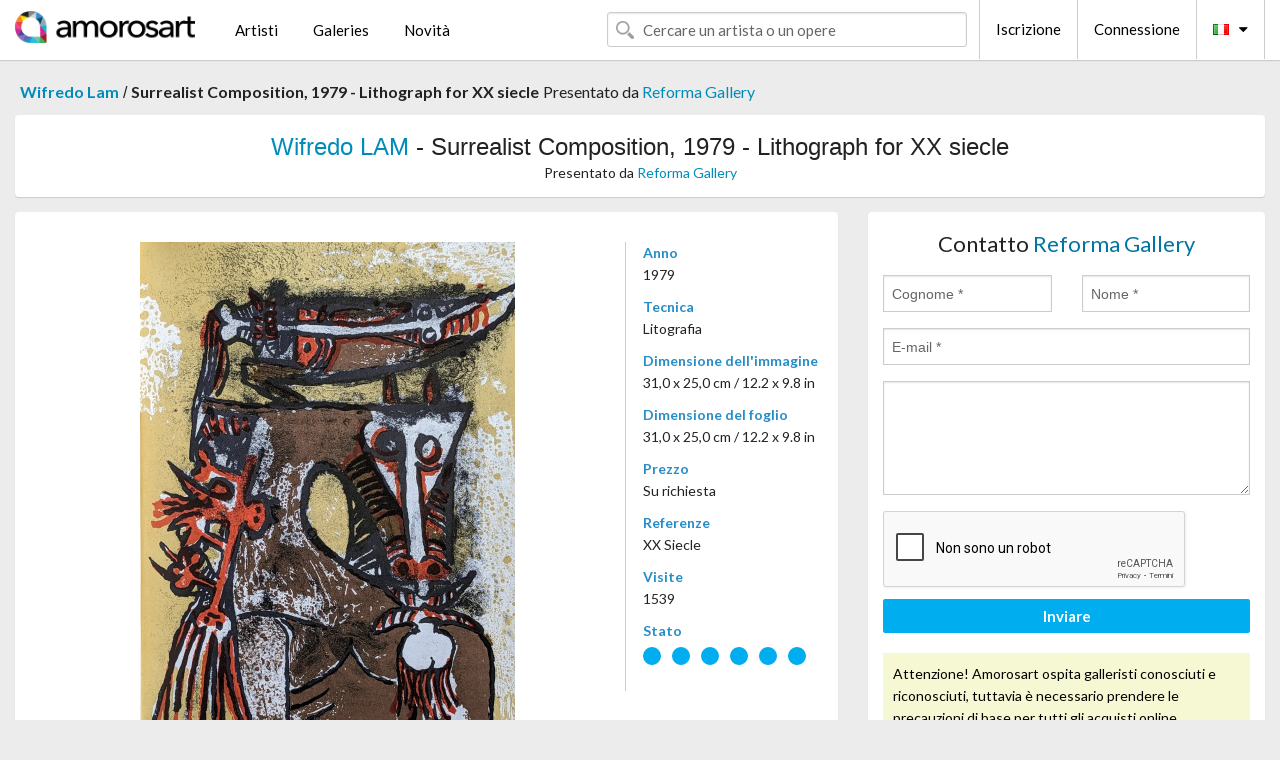

--- FILE ---
content_type: text/html; charset=UTF-8
request_url: https://it.amorosart.com/opera-lam-surrealist_composition_1979_-_lithograph_for_xx_siecle-127728.html
body_size: 4241
content:
<!doctype html>
<html class="no-js" lang="fr">
    <head>
        <meta charset="utf-8"/>
        <meta name="viewport" content="width=device-width, initial-scale=1.0" />
                <title>Litografia di Wifredo Lam, Surrealist Composition, 1979 - Lithograph for XX siecle su Amorosart</title>
                        <meta name="description" content="Wifredo Lam, Surrealist Composition, 1979 - Lithograph for XX siecle, litografia proposta da Reforma Gallery in vendita sul portale d’arte Amorosart" />
                        <meta name="keywords" content="lam, Surrealist Composition, 1979 - Lithograph for XX siecle, litografia" />
                <link rel="shortcut icon" type="image/x-icon" href="favicon.ico" />
        <link rel="icon" type="image/png" href="favicon.png" />
        <!-- css start -->
        <link href="https://fonts.googleapis.com/css?family=Lato:400,400italic,700,300,300italic,700italic,900,100,100italic,900italic" rel="stylesheet" type="text/css" />
        <link href="https://fonts.googleapis.com/css?family=Montserrat:400,700" rel="stylesheet" type="text/css" />
                        <link href="https://it.amorosart.com/build/page.min.css?v=1768486385" rel="stylesheet" type="text/css" />
                        <!-- css end -->
    </head>
    <body>
        <!-- header start -->
<!-- Google tag (gtag.js) -->
<script async src="https://www.googletagmanager.com/gtag/js?id=G-WCER4H6RP1"></script>
<script>
  window.dataLayer = window.dataLayer || [];
  function gtag(){dataLayer.push(arguments);}
  gtag('js', new Date());

  gtag('config', 'G-WCER4H6RP1');
  gtag('config', 'G-76ZYGJD5EP');
</script>
<div class="top-bar">
    <div class="row">
        <div class="top-bar-left">
            <ul class="headerLeft">
                <li>
                    <a  href="https://it.amorosart.com/"><img class="header-logo" src="https://it.amorosart.com/assets/images/logoAmorosart.png" width="180"></a>
                </li>
                <a class="show-for-small-only" href="javascript:void();" onclick="$('.menu-mobile').slideToggle(200);"><i class="button-menu-mobile fa fa-bars noir s32"></i></a>
                <div class="header-search-mobile show-for-small-only">
                    <form>
                            <div class="column">
                                <input id="search-mobile" type="text" class="search-mobile s16 mag-search fontLato noir radius" placeholder="Cercare un artista o un opere" data-source="https://it.amorosart.com/search.html" data-gallery="Gallerie" data-artist="Artisti" data-artwork="Opere" />
                            </div>
                    </form>
                </div>
                <li>
                    <ul class="menu s15 fontLato noir hide-for-small-only">
                        <li><a href="https://it.amorosart.com/artisti-contemporanei-moderni.html">Artisti</a></li>
                        <li><a href="https://it.amorosart.com/galleria-grafiche-originali.html">Galeries</a></li>
                        <li><a href="https://it.amorosart.com/grafiche-litografie.html">Novità</a></li>
                    </ul>
                </li>
            </ul>
        </div>
        <div class="top-bar-right">
            <ul class="headerRight hide-for-small-only">  
                <li class="header-search">
                    <form>
                        <div class="row collapse postfix-round">
                            <div class="columns">
                                <input id="search" type="text" class="s15 fontLato noir radius mag-search" placeholder="Cercare un artista o un opere"  data-source="https://it.amorosart.com/search.html" data-gallery="Gallerie" data-artist="Artisti" data-artwork="Opere" />
                            </div>
                        </div>
                    </form>
                </li>
                <li class="header-links">
                    <ul class="menu s15 fontLato noir">
                        <li><a href="https://it.amorosart.com/signup.html">Iscrizione</a></li><li><a href="https://it.amorosart.com/signin.html">Connessione</a></li><li><a id="bt-flags" href="#" onclick="$('#other-flags').slideToggle(100);"><i class="famfamfam-flags it mr10"></i><i class="fa fa-caret-down"></i></a>
                            <ul id="other-flags" class="fontLato s14">
                                                                                                <li><a href="https://www.amorosart.com/"><i class="famfamfam-flags fr mr5"></i></a></li>
                                                                                                                                <li><a href="https://en.amorosart.com/"><i class="famfamfam-flags en mr5"></i></a></li>
                                                                                                                                <li><a href="https://es.amorosart.com/"><i class="famfamfam-flags es mr5"></i></a></li>
                                                                                                                                                                                                <li><a href="https://de.amorosart.com/"><i class="famfamfam-flags de mr5"></i></a></li>
                                                                                                                                <li><a href="https://nl.amorosart.com/"><i class="famfamfam-flags nl mr5"></i></a></li>
                                                                                                                                <li><a href="https://pt.amorosart.com/"><i class="famfamfam-flags pt mr5"></i></a></li>
                                                                                                                                <li><a href="https://cn.amorosart.com/"><i class="famfamfam-flags cn mr5"></i></a></li>
                                                                                                                                <li><a href="https://jp.amorosart.com/"><i class="famfamfam-flags jp mr5"></i></a></li>
                                                                                                                                <li><a href="https://ru.amorosart.com/"><i class="famfamfam-flags ru mr5"></i></a></li>
                                                                                            </ul>
                        </li>
                    </ul>
                </li>
            </ul>
        </div>
    </div>
</div>
<div class="menu-mobile" style="display:none">
    <a href="https://it.amorosart.com/artisti-contemporanei-moderni.html" class="fontLato">Artisti</a>
    <a href="https://it.amorosart.com/galleria-grafiche-originali.html" class="fontLato">Galeries</a>
    <a href="https://it.amorosart.com/grafiche-litografie.html" class="fontLato">Novità</a>
    <a href="https://it.amorosart.com/signup.html" class="fontLato noir">Iscrizione</a>
    <a href="https://it.amorosart.com/signin.html" class="fontLato noir">Connessione</a>
</div>
<div class="espace20"></div>
<!-- header end -->
        <!-- page start -->
<div class="row prints hide-for-small-only">
    <div class="column">
        <div class="columns">
            <span class="fontLatoBold s16"><a href="https://it.amorosart.com/grafiche-lam-697-1.html">Wifredo Lam</a></span> 
            / <span class="fontLatoBold s16" style="display:inline-block">Surrealist Composition, 1979 - Lithograph for XX siecle</span>
                            <span class="fontLato s16"  style="display:inline-block">Presentato da <a href="https://it.amorosart.com/galleria-grafiche-reforma_gallery-1825.html">Reforma Gallery</a></span>
                    </div>
    </div>
</div>
<div class="espace10"></div>
<div class="row prints artworks-detail">
    <div class="column">
        <div class="fontLatoBold columns bgBlanc p15 alignC l22">
            <h1 class="s24"><a href="https://it.amorosart.com/grafiche-lam-697-1.html">Wifredo LAM</a> - Surrealist Composition, 1979 - Lithograph for XX siecle</h1>
                        <h2 class="fontLato s14">Presentato da <a href="https://it.amorosart.com/galleria-grafiche-reforma_gallery-1825.html">Reforma Gallery</a></h2>
                    </div>
    </div>
</div>
<div class="espace15"></div>
<div class="row">
    <div class="column large-8 medium-8">
        <div class="bgBlanc p30 alignC mb15">
                        <div class="row artworks-box-image">
                <div class="column large-9 medium-8">
                    <a class="button button-enquiry show-for-small-only" href="#form-contact" style="width:100%" type="submit" >Richiesta d’Informazioni</a>
                    <img class="border-prints-02 resize-to-500" src="https://it.amorosart.com/img/opere/lam-surrealist-composition-1979-lithograph-for-xx-siecle-127728-1000x1000.webp" alt="Litografia Lam - Surrealist Composition, 1979 - Lithograph for XX siecle" />
                </div>
                <div class="columns large-3 medium-4 alignL prints-column-details">
                    <ul class="prints-liste-details">
                                                <li><span>Anno</span><br />1979</li>
                                                <li><span>Tecnica</span><br />Litografia</li>
                        <li><span>Dimensione dell'immagine</span><br />31,0 x 25,0 cm / 12.2 x 9.8 in</li>
                        <li><span>Dimensione del foglio</span><br />31,0 x 25,0 cm / 12.2 x 9.8 in</li>
                                                <li><span>Prezzo</span><br />Su richiesta</li>
                        <li><span>Referenze</span><br />XX Siecle</li>
                        <li><span>Visite</span><br />1539</li>
                        <li><span>Stato</span>
                            <div class="espace5"></div>
                                                        <span class="circle-good"></span>
                                                        <span class="circle-good"></span>
                                                        <span class="circle-good"></span>
                                                        <span class="circle-good"></span>
                                                        <span class="circle-good"></span>
                                                        <span class="circle-good"></span>
                                                                                </li>
                    </ul>
                </div>
            </div>
        </div>
        <div class="bgBlanc p30 mb15">
            <span class="s20"><span class="bleu">Wifredo LAM</span> - Surrealist Composition, 1979 - Lithograph for XX siecle</span>
            <p class="fontLato s14">Wifredo Lam - Beautiful Original Lithograph, specially executed for XX Siecle, 1979.<br />In perfect condition.<br />31 x 25 cm</p>
        </div>
    </div>
    <div class="column large-4 medium-4 mb15">
        <form id="artwork-index-contact" class="bgBlanc p15" data-url="https://it.amorosart.com/artwork/contact.html" data-method="post" data-success-title="Il messaggio è stato inviato!" data-success-text="Clicca per continuare">
            <input name="artwork_id" type="hidden" value="127728" />
            <div class="alignC fontLato s22">
                <a name="form-contact"></a>Contatto <span class="bleu">Reforma Gallery</span>
            </div>
            <div class="espace15"></div>
            <div class="row">
                <div class="column large-6 medium-6">
                    <input name="firstname" type="text" placeholder="Cognome *" />
                    <small class="error-firstname hide"></small>
                </div>
                <div class="column large-6 medium-6">
                    <input name="lastname" type="text" placeholder="Nome *" />
                    <small class="error-lastname hide"></small>
                </div>
            </div>
            <div class="row">
                <div class="column">
                    <input name="email" type="text" placeholder="E-mail *" />
                    <small class="error-email hide"></small>
                </div>
            </div>

            <div class="row">
                <div class="column">
                    <textarea name="message" rows="6"></textarea>
                    <small class="error-message hide"></small>
                </div>
            </div>
            <div class="row">
                <div class="column">
                    <div class="g-recaptcha" data-sitekey="6LcaGgATAAAAAPPfYSyOJkuXUkFhjVEI-slKqiOA"></div>
                    <small class="error-g-recaptcha-response hide" style="margin-top: -2px"></small>
                </div>
            </div>
            <div class="espace10"></div>
            <div class="row">
                <div class="column">
                    <button type="submit" class="button button-enquiry" style="width:100%">Inviare</button>
                </div>
            </div>  
            
            <div class="row">
                <div class="column">
                    <div class="warning-message s14 l22">Attenzione! Amorosart ospita galleristi conosciuti e riconosciuti, tuttavia è necessario prendere le precauzioni di base per tutti gli acquisti online.</div>
                </div>
            </div>
        </form>
        <div class="espace15"></div>
        <div class="bgBlanc p15 alignC">
            <a onclick="javascript:popup(500, 500, 'http://twitter.com/intent/tweet?text=&url=https://it.amorosart.com/opera-lam-surrealist_composition_1979_-_lithograph_for_xx_siecle-127728.html&via=Amorosart');"><span class="btn btn-tweet"><i class="fa fa-twitter"></i></span></a>
            <a onclick="javascript:popup(500, 500, 'https://www.facebook.com/sharer/sharer.php?u=https://it.amorosart.com/opera-lam-surrealist_composition_1979_-_lithograph_for_xx_siecle-127728.html');"><span class="btn btn-facebook"><i class="fa fa-facebook"></i></span></a>
            <a onclick="javascript:popup(500, 500, 'https://plus.google.com/share?url=https://it.amorosart.com/opera-lam-surrealist_composition_1979_-_lithograph_for_xx_siecle-127728.html');"><span class="btn btn-google"><i class="fa fa-google-plus"></i></span></a>
            <a onclick="javascript:popup(500, 500, 'https://www.linkedin.com/shareArticle?mini=true&url=https://it.amorosart.com/opera-lam-surrealist_composition_1979_-_lithograph_for_xx_siecle-127728.html&title=Wifredo LAM - Surrealist Composition, 1979 - Lithograph for XX siecle&source=https://it.amorosart.com/opera-lam-surrealist_composition_1979_-_lithograph_for_xx_siecle-127728.html');" class="hide"><span class="btn btn-linkedin"><i class="fa fa-linkedin"></i></span></a>
            <a href="mailto:?subject=Check this amazing artwork&body=Check this amazing artwork : https://it.amorosart.com/opera-lam-surrealist_composition_1979_-_lithograph_for_xx_siecle-127728.html "><span class="btn btn-github"><i class="fa fa-envelope-o"></i></span></a>    
        </div>
         <div class="espace15"></div>
         <div class="bgBlanc p15 alignC other-links">
             <a href="https://it.amorosart.com/grafiche-lam-697-1.html" class="button radius mb5"><i class="fa fa-paint-brush  mr10"></i>Vedere Le Opere Di Lam</a>
             <a href="https://it.amorosart.com/galleria-artisti-reforma_gallery-lam-1825-697-1.html" class="button radius"><i class="fa fa-male mr10"></i>Vedere Le Opere Di Reforma Gallery</a>
         </div>
    </div>
</div>
<div class="row prints">
    <div class="column">
        <div class="columns">
            <h2 class="fontMont s16">GRAFICHE DISPONIBILI DI LAM</h2>
        </div>
    </div>
</div>
<div class="espace20"></div>
<div class="row prints">
    <div class="column conteneur">
        <div class="row">
                            <div class="colonnePrint columns large-2 medium-3 small-6 end alignC">
                    <div class="boxPrint">
                                                <p class="alignPrints">
                            <a href="https://it.amorosart.com/opera-lam-el_ultimo_viaje_del_buque_fantasma-125593.html" title="Litografia Lam - El ultimo viaje del buque fantasma" class="lienPrints"><img class="borderPrints printsPlacement" src="https://it.amorosart.com/img/opere/lam-el-ultimo-viaje-del-buque-fantasma-125593-450x450.webp" width="160" alt="Litografia Lam - El ultimo viaje del buque fantasma" /></a>
                        </p>
                        <ul class="artisteOeuvreInfo">
                            <li class="fontMont s14 noir">Lam</li>
                            <li class="fontLatoLight s12 noir"><a href="https://it.amorosart.com/opera-lam-el_ultimo_viaje_del_buque_fantasma-125593.html">El ultimo viaje del &hellip;</a></li>
                            <li class="fontLatoLight s12 bleu"><a href="https://it.amorosart.com/galleria-grafiche-compositiongallery-863.html">Composition.gallery</a></li>
                        </ul>
                    </div>
                </div>
                            <div class="colonnePrint columns large-2 medium-3 small-6 end alignC">
                    <div class="boxPrint">
                                                <p class="alignPrints">
                            <a href="https://it.amorosart.com/opera-lam-jean_cassou-139197.html" title="Litografia Lam - Jean Cassou" class="lienPrints"><img class="borderPrints printsPlacement" src="https://it.amorosart.com/img/opere/lam-jean-cassou-139197-450x450.webp" width="160" alt="Litografia Lam - Jean Cassou" /></a>
                        </p>
                        <ul class="artisteOeuvreInfo">
                            <li class="fontMont s14 noir">Lam</li>
                            <li class="fontLatoLight s12 noir"><a href="https://it.amorosart.com/opera-lam-jean_cassou-139197.html">Jean Cassou</a></li>
                            <li class="fontLatoLight s12 bleu"><a href="https://it.amorosart.com/galleria-grafiche-compositiongallery-863.html">Composition.gallery</a></li>
                        </ul>
                    </div>
                </div>
                            <div class="colonnePrint columns large-2 medium-3 small-6 end alignC">
                    <div class="boxPrint">
                                                <p class="alignPrints">
                            <a href="https://it.amorosart.com/opera-lam-le_regard_vertical_6-149677.html" title="Litografia Lam - Le regard vertical 6" class="lienPrints"><img class="borderPrints printsPlacement" src="https://it.amorosart.com/img/opere/lam-le-regard-vertical-6-149677-450x450.webp" width="160" alt="Litografia Lam - Le regard vertical 6" /></a>
                        </p>
                        <ul class="artisteOeuvreInfo">
                            <li class="fontMont s14 noir">Lam</li>
                            <li class="fontLatoLight s12 noir"><a href="https://it.amorosart.com/opera-lam-le_regard_vertical_6-149677.html">Le regard vertical 6</a></li>
                            <li class="fontLatoLight s12 bleu"><a href="https://it.amorosart.com/galleria-grafiche-galerie_frémeaux_associés-1344.html">Galerie Frémeaux & A&hellip;</a></li>
                        </ul>
                    </div>
                </div>
                            <div class="colonnePrint columns large-2 medium-3 small-6 end alignC">
                    <div class="boxPrint">
                                                <p class="alignPrints">
                            <a href="https://it.amorosart.com/opera-lam-le_regard_vertical_5-149676.html" title="Litografia Lam - Le regard vertical 5" class="lienPrints"><img class="borderPrints printsPlacement" src="https://it.amorosart.com/img/opere/lam-le-regard-vertical-5-149676-450x450.webp" width="160" alt="Litografia Lam - Le regard vertical 5" /></a>
                        </p>
                        <ul class="artisteOeuvreInfo">
                            <li class="fontMont s14 noir">Lam</li>
                            <li class="fontLatoLight s12 noir"><a href="https://it.amorosart.com/opera-lam-le_regard_vertical_5-149676.html">Le regard vertical 5</a></li>
                            <li class="fontLatoLight s12 bleu"><a href="https://it.amorosart.com/galleria-grafiche-galerie_frémeaux_associés-1344.html">Galerie Frémeaux & A&hellip;</a></li>
                        </ul>
                    </div>
                </div>
                            <div class="colonnePrint columns large-2 medium-3 small-6 end alignC">
                    <div class="boxPrint">
                                                <p class="alignPrints">
                            <a href="https://it.amorosart.com/opera-lam-le_regard_vertical_4-149675.html" title="Litografia Lam - Le regard vertical 4" class="lienPrints"><img class="borderPrints printsPlacement" src="https://it.amorosart.com/img/opere/lam-le-regard-vertical-4-149675-450x450.webp" width="160" alt="Litografia Lam - Le regard vertical 4" /></a>
                        </p>
                        <ul class="artisteOeuvreInfo">
                            <li class="fontMont s14 noir">Lam</li>
                            <li class="fontLatoLight s12 noir"><a href="https://it.amorosart.com/opera-lam-le_regard_vertical_4-149675.html">Le regard vertical 4</a></li>
                            <li class="fontLatoLight s12 bleu"><a href="https://it.amorosart.com/galleria-grafiche-galerie_frémeaux_associés-1344.html">Galerie Frémeaux & A&hellip;</a></li>
                        </ul>
                    </div>
                </div>
                            <div class="colonnePrint columns large-2 medium-3 small-6 end alignC">
                    <div class="boxPrint">
                                                <p class="alignPrints">
                            <a href="https://it.amorosart.com/opera-lam-le_regard_vertical_3-149674.html" title="Litografia Lam - Le regard vertical 3" class="lienPrints"><img class="borderPrints printsPlacement" src="https://it.amorosart.com/img/opere/lam-le-regard-vertical-3-149674-450x450.webp" width="160" alt="Litografia Lam - Le regard vertical 3" /></a>
                        </p>
                        <ul class="artisteOeuvreInfo">
                            <li class="fontMont s14 noir">Lam</li>
                            <li class="fontLatoLight s12 noir"><a href="https://it.amorosart.com/opera-lam-le_regard_vertical_3-149674.html">Le regard vertical 3</a></li>
                            <li class="fontLatoLight s12 bleu"><a href="https://it.amorosart.com/galleria-grafiche-galerie_frémeaux_associés-1344.html">Galerie Frémeaux & A&hellip;</a></li>
                        </ul>
                    </div>
                </div>
                            <div class="colonnePrint columns large-2 medium-3 small-6 end alignC">
                    <div class="boxPrint">
                                                <p class="alignPrints">
                            <a href="https://it.amorosart.com/opera-lam-le_regard_vertical_2-149673.html" title="Litografia Lam - Le regard vertical 2" class="lienPrints"><img class="borderPrints printsPlacement" src="https://it.amorosart.com/img/opere/lam-le-regard-vertical-2-149673-450x450.webp" width="160" alt="Litografia Lam - Le regard vertical 2" /></a>
                        </p>
                        <ul class="artisteOeuvreInfo">
                            <li class="fontMont s14 noir">Lam</li>
                            <li class="fontLatoLight s12 noir"><a href="https://it.amorosart.com/opera-lam-le_regard_vertical_2-149673.html">Le regard vertical 2</a></li>
                            <li class="fontLatoLight s12 bleu"><a href="https://it.amorosart.com/galleria-grafiche-galerie_frémeaux_associés-1344.html">Galerie Frémeaux & A&hellip;</a></li>
                        </ul>
                    </div>
                </div>
                            <div class="colonnePrint columns large-2 medium-3 small-6 end alignC">
                    <div class="boxPrint">
                                                <p class="alignPrints">
                            <a href="https://it.amorosart.com/opera-lam-le_regard_vertical_1-149672.html" title="Litografia Lam - Le regard vertical 1" class="lienPrints"><img class="borderPrints printsPlacement" src="https://it.amorosart.com/img/opere/lam-le-regard-vertical-1-149672-450x450.webp" width="160" alt="Litografia Lam - Le regard vertical 1" /></a>
                        </p>
                        <ul class="artisteOeuvreInfo">
                            <li class="fontMont s14 noir">Lam</li>
                            <li class="fontLatoLight s12 noir"><a href="https://it.amorosart.com/opera-lam-le_regard_vertical_1-149672.html">Le regard vertical 1</a></li>
                            <li class="fontLatoLight s12 bleu"><a href="https://it.amorosart.com/galleria-grafiche-galerie_frémeaux_associés-1344.html">Galerie Frémeaux & A&hellip;</a></li>
                        </ul>
                    </div>
                </div>
                            <div class="colonnePrint columns large-2 medium-3 small-6 end alignC">
                    <div class="boxPrint">
                                                <p class="alignPrints">
                            <a href="https://it.amorosart.com/opera-lam-le_regard_vertical_-_les_loa_petro_enfantent_dans_la_danse-146360.html" title="Litografia Lam - Le Regard Vertical - "Les loa petro enfantent dans la danse"" class="lienPrints"><img class="borderPrints printsPlacement" src="https://it.amorosart.com/img/opere/lam-le-regard-vertical-les-loa-petro-enfantent-dans-la-danse-146360-450x450.webp" width="160" alt="Litografia Lam - Le Regard Vertical - "Les loa petro enfantent dans la danse"" /></a>
                        </p>
                        <ul class="artisteOeuvreInfo">
                            <li class="fontMont s14 noir">Lam</li>
                            <li class="fontLatoLight s12 noir"><a href="https://it.amorosart.com/opera-lam-le_regard_vertical_-_les_loa_petro_enfantent_dans_la_danse-146360.html">Le Regard Vertical -&hellip;</a></li>
                            <li class="fontLatoLight s12 bleu"><a href="https://it.amorosart.com/galleria-grafiche-mla_gallery-1889.html">Mla Gallery</a></li>
                        </ul>
                    </div>
                </div>
                            <div class="colonnePrint columns large-2 medium-3 small-6 end alignC">
                    <div class="boxPrint">
                                                <p class="alignPrints">
                            <a href="https://it.amorosart.com/opera-lam-pleni_luna_-_démons_familiers-149180.html" title="Litografia Lam - Pleni Luna - Démons familiers" class="lienPrints"><img class="borderPrints printsPlacement" src="https://it.amorosart.com/img/opere/lam-pleni-luna-demons-familiers-149180-450x450.webp" width="160" alt="Litografia Lam - Pleni Luna - Démons familiers" /></a>
                        </p>
                        <ul class="artisteOeuvreInfo">
                            <li class="fontMont s14 noir">Lam</li>
                            <li class="fontLatoLight s12 noir"><a href="https://it.amorosart.com/opera-lam-pleni_luna_-_démons_familiers-149180.html">Pleni Luna - Démons &hellip;</a></li>
                            <li class="fontLatoLight s12 bleu"><a href="https://it.amorosart.com/galleria-grafiche-sangallo_fine_art-1602.html">Sangallo Fine Art</a></li>
                        </ul>
                    </div>
                </div>
                            <div class="colonnePrint columns large-2 medium-3 small-6 end alignC">
                    <div class="boxPrint">
                                                <p class="alignPrints">
                            <a href="https://it.amorosart.com/opera-lam-el_último_viaje_del_buque_fantasma_iii-139177.html" title="Litografia Lam - El último viaje del buque fantasma III" class="lienPrints"><img class="borderPrints printsPlacement" src="https://it.amorosart.com/img/opere/lam-el-ultimo-viaje-del-buque-fantasma-iii-139177-450x450.webp" width="160" alt="Litografia Lam - El último viaje del buque fantasma III" /></a>
                        </p>
                        <ul class="artisteOeuvreInfo">
                            <li class="fontMont s14 noir">Lam</li>
                            <li class="fontLatoLight s12 noir"><a href="https://it.amorosart.com/opera-lam-el_último_viaje_del_buque_fantasma_iii-139177.html">El último viaje del &hellip;</a></li>
                            <li class="fontLatoLight s12 bleu"><a href="https://it.amorosart.com/galleria-grafiche-compositiongallery-863.html">Composition.gallery</a></li>
                        </ul>
                    </div>
                </div>
                        <div class="colonnePrint columns large-2 medium-3 small-6 end alignC">
                <a href="https://it.amorosart.com/grafiche-lam-697-1.html">
                    <div class="boxPrint boxNext" style="display: table-cell;vertical-align: middle;">
                        <div class="columns fontLatoLight maj s24 l26 gris text-center">Vedere le opere di LAM</div>
                    </div>
                </a>
            </div>
        </div>
    </div>
</div>
<script type="text/javascript" src="//www.googleadservices.com/pagead/conversion_async.js"></script>
<!-- page end -->
        <!-- footer start -->
<div class="espace40"></div>
<div class="pied">
    <div class="row">
        <div class="columns s12 fontLatoLight s12 l120 blanc alignC">Copyright Amorosart 2008 - 2026 - CNIL n° : 1301442 - <a href="https://it.amorosart.com/glossario-stampe.html">Glossario</a> - <a href="https://it.amorosart.com/faq-grafica.html">F.a.q</a></div>
    </div>
</div>
<!-- footer end -->        <!-- js start -->
                        <script src="https://it.amorosart.com/build/page.min.js?v=1768486385" ></script>
                <script src="https://www.google.com/recaptcha/api.js?hl=it" ></script>
                <script src="https://it.amorosart.com/assets/js/artwork_index.js?v=1768486385" ></script>
                        <script>
            $(document).foundation();
        </script>
        <!-- js end -->
    </body>
</html>


--- FILE ---
content_type: text/html; charset=utf-8
request_url: https://www.google.com/recaptcha/api2/anchor?ar=1&k=6LcaGgATAAAAAPPfYSyOJkuXUkFhjVEI-slKqiOA&co=aHR0cHM6Ly9pdC5hbW9yb3NhcnQuY29tOjQ0Mw..&hl=it&v=N67nZn4AqZkNcbeMu4prBgzg&size=normal&anchor-ms=20000&execute-ms=30000&cb=f5kr4r3qxb3t
body_size: 50568
content:
<!DOCTYPE HTML><html dir="ltr" lang="it"><head><meta http-equiv="Content-Type" content="text/html; charset=UTF-8">
<meta http-equiv="X-UA-Compatible" content="IE=edge">
<title>reCAPTCHA</title>
<style type="text/css">
/* cyrillic-ext */
@font-face {
  font-family: 'Roboto';
  font-style: normal;
  font-weight: 400;
  font-stretch: 100%;
  src: url(//fonts.gstatic.com/s/roboto/v48/KFO7CnqEu92Fr1ME7kSn66aGLdTylUAMa3GUBHMdazTgWw.woff2) format('woff2');
  unicode-range: U+0460-052F, U+1C80-1C8A, U+20B4, U+2DE0-2DFF, U+A640-A69F, U+FE2E-FE2F;
}
/* cyrillic */
@font-face {
  font-family: 'Roboto';
  font-style: normal;
  font-weight: 400;
  font-stretch: 100%;
  src: url(//fonts.gstatic.com/s/roboto/v48/KFO7CnqEu92Fr1ME7kSn66aGLdTylUAMa3iUBHMdazTgWw.woff2) format('woff2');
  unicode-range: U+0301, U+0400-045F, U+0490-0491, U+04B0-04B1, U+2116;
}
/* greek-ext */
@font-face {
  font-family: 'Roboto';
  font-style: normal;
  font-weight: 400;
  font-stretch: 100%;
  src: url(//fonts.gstatic.com/s/roboto/v48/KFO7CnqEu92Fr1ME7kSn66aGLdTylUAMa3CUBHMdazTgWw.woff2) format('woff2');
  unicode-range: U+1F00-1FFF;
}
/* greek */
@font-face {
  font-family: 'Roboto';
  font-style: normal;
  font-weight: 400;
  font-stretch: 100%;
  src: url(//fonts.gstatic.com/s/roboto/v48/KFO7CnqEu92Fr1ME7kSn66aGLdTylUAMa3-UBHMdazTgWw.woff2) format('woff2');
  unicode-range: U+0370-0377, U+037A-037F, U+0384-038A, U+038C, U+038E-03A1, U+03A3-03FF;
}
/* math */
@font-face {
  font-family: 'Roboto';
  font-style: normal;
  font-weight: 400;
  font-stretch: 100%;
  src: url(//fonts.gstatic.com/s/roboto/v48/KFO7CnqEu92Fr1ME7kSn66aGLdTylUAMawCUBHMdazTgWw.woff2) format('woff2');
  unicode-range: U+0302-0303, U+0305, U+0307-0308, U+0310, U+0312, U+0315, U+031A, U+0326-0327, U+032C, U+032F-0330, U+0332-0333, U+0338, U+033A, U+0346, U+034D, U+0391-03A1, U+03A3-03A9, U+03B1-03C9, U+03D1, U+03D5-03D6, U+03F0-03F1, U+03F4-03F5, U+2016-2017, U+2034-2038, U+203C, U+2040, U+2043, U+2047, U+2050, U+2057, U+205F, U+2070-2071, U+2074-208E, U+2090-209C, U+20D0-20DC, U+20E1, U+20E5-20EF, U+2100-2112, U+2114-2115, U+2117-2121, U+2123-214F, U+2190, U+2192, U+2194-21AE, U+21B0-21E5, U+21F1-21F2, U+21F4-2211, U+2213-2214, U+2216-22FF, U+2308-230B, U+2310, U+2319, U+231C-2321, U+2336-237A, U+237C, U+2395, U+239B-23B7, U+23D0, U+23DC-23E1, U+2474-2475, U+25AF, U+25B3, U+25B7, U+25BD, U+25C1, U+25CA, U+25CC, U+25FB, U+266D-266F, U+27C0-27FF, U+2900-2AFF, U+2B0E-2B11, U+2B30-2B4C, U+2BFE, U+3030, U+FF5B, U+FF5D, U+1D400-1D7FF, U+1EE00-1EEFF;
}
/* symbols */
@font-face {
  font-family: 'Roboto';
  font-style: normal;
  font-weight: 400;
  font-stretch: 100%;
  src: url(//fonts.gstatic.com/s/roboto/v48/KFO7CnqEu92Fr1ME7kSn66aGLdTylUAMaxKUBHMdazTgWw.woff2) format('woff2');
  unicode-range: U+0001-000C, U+000E-001F, U+007F-009F, U+20DD-20E0, U+20E2-20E4, U+2150-218F, U+2190, U+2192, U+2194-2199, U+21AF, U+21E6-21F0, U+21F3, U+2218-2219, U+2299, U+22C4-22C6, U+2300-243F, U+2440-244A, U+2460-24FF, U+25A0-27BF, U+2800-28FF, U+2921-2922, U+2981, U+29BF, U+29EB, U+2B00-2BFF, U+4DC0-4DFF, U+FFF9-FFFB, U+10140-1018E, U+10190-1019C, U+101A0, U+101D0-101FD, U+102E0-102FB, U+10E60-10E7E, U+1D2C0-1D2D3, U+1D2E0-1D37F, U+1F000-1F0FF, U+1F100-1F1AD, U+1F1E6-1F1FF, U+1F30D-1F30F, U+1F315, U+1F31C, U+1F31E, U+1F320-1F32C, U+1F336, U+1F378, U+1F37D, U+1F382, U+1F393-1F39F, U+1F3A7-1F3A8, U+1F3AC-1F3AF, U+1F3C2, U+1F3C4-1F3C6, U+1F3CA-1F3CE, U+1F3D4-1F3E0, U+1F3ED, U+1F3F1-1F3F3, U+1F3F5-1F3F7, U+1F408, U+1F415, U+1F41F, U+1F426, U+1F43F, U+1F441-1F442, U+1F444, U+1F446-1F449, U+1F44C-1F44E, U+1F453, U+1F46A, U+1F47D, U+1F4A3, U+1F4B0, U+1F4B3, U+1F4B9, U+1F4BB, U+1F4BF, U+1F4C8-1F4CB, U+1F4D6, U+1F4DA, U+1F4DF, U+1F4E3-1F4E6, U+1F4EA-1F4ED, U+1F4F7, U+1F4F9-1F4FB, U+1F4FD-1F4FE, U+1F503, U+1F507-1F50B, U+1F50D, U+1F512-1F513, U+1F53E-1F54A, U+1F54F-1F5FA, U+1F610, U+1F650-1F67F, U+1F687, U+1F68D, U+1F691, U+1F694, U+1F698, U+1F6AD, U+1F6B2, U+1F6B9-1F6BA, U+1F6BC, U+1F6C6-1F6CF, U+1F6D3-1F6D7, U+1F6E0-1F6EA, U+1F6F0-1F6F3, U+1F6F7-1F6FC, U+1F700-1F7FF, U+1F800-1F80B, U+1F810-1F847, U+1F850-1F859, U+1F860-1F887, U+1F890-1F8AD, U+1F8B0-1F8BB, U+1F8C0-1F8C1, U+1F900-1F90B, U+1F93B, U+1F946, U+1F984, U+1F996, U+1F9E9, U+1FA00-1FA6F, U+1FA70-1FA7C, U+1FA80-1FA89, U+1FA8F-1FAC6, U+1FACE-1FADC, U+1FADF-1FAE9, U+1FAF0-1FAF8, U+1FB00-1FBFF;
}
/* vietnamese */
@font-face {
  font-family: 'Roboto';
  font-style: normal;
  font-weight: 400;
  font-stretch: 100%;
  src: url(//fonts.gstatic.com/s/roboto/v48/KFO7CnqEu92Fr1ME7kSn66aGLdTylUAMa3OUBHMdazTgWw.woff2) format('woff2');
  unicode-range: U+0102-0103, U+0110-0111, U+0128-0129, U+0168-0169, U+01A0-01A1, U+01AF-01B0, U+0300-0301, U+0303-0304, U+0308-0309, U+0323, U+0329, U+1EA0-1EF9, U+20AB;
}
/* latin-ext */
@font-face {
  font-family: 'Roboto';
  font-style: normal;
  font-weight: 400;
  font-stretch: 100%;
  src: url(//fonts.gstatic.com/s/roboto/v48/KFO7CnqEu92Fr1ME7kSn66aGLdTylUAMa3KUBHMdazTgWw.woff2) format('woff2');
  unicode-range: U+0100-02BA, U+02BD-02C5, U+02C7-02CC, U+02CE-02D7, U+02DD-02FF, U+0304, U+0308, U+0329, U+1D00-1DBF, U+1E00-1E9F, U+1EF2-1EFF, U+2020, U+20A0-20AB, U+20AD-20C0, U+2113, U+2C60-2C7F, U+A720-A7FF;
}
/* latin */
@font-face {
  font-family: 'Roboto';
  font-style: normal;
  font-weight: 400;
  font-stretch: 100%;
  src: url(//fonts.gstatic.com/s/roboto/v48/KFO7CnqEu92Fr1ME7kSn66aGLdTylUAMa3yUBHMdazQ.woff2) format('woff2');
  unicode-range: U+0000-00FF, U+0131, U+0152-0153, U+02BB-02BC, U+02C6, U+02DA, U+02DC, U+0304, U+0308, U+0329, U+2000-206F, U+20AC, U+2122, U+2191, U+2193, U+2212, U+2215, U+FEFF, U+FFFD;
}
/* cyrillic-ext */
@font-face {
  font-family: 'Roboto';
  font-style: normal;
  font-weight: 500;
  font-stretch: 100%;
  src: url(//fonts.gstatic.com/s/roboto/v48/KFO7CnqEu92Fr1ME7kSn66aGLdTylUAMa3GUBHMdazTgWw.woff2) format('woff2');
  unicode-range: U+0460-052F, U+1C80-1C8A, U+20B4, U+2DE0-2DFF, U+A640-A69F, U+FE2E-FE2F;
}
/* cyrillic */
@font-face {
  font-family: 'Roboto';
  font-style: normal;
  font-weight: 500;
  font-stretch: 100%;
  src: url(//fonts.gstatic.com/s/roboto/v48/KFO7CnqEu92Fr1ME7kSn66aGLdTylUAMa3iUBHMdazTgWw.woff2) format('woff2');
  unicode-range: U+0301, U+0400-045F, U+0490-0491, U+04B0-04B1, U+2116;
}
/* greek-ext */
@font-face {
  font-family: 'Roboto';
  font-style: normal;
  font-weight: 500;
  font-stretch: 100%;
  src: url(//fonts.gstatic.com/s/roboto/v48/KFO7CnqEu92Fr1ME7kSn66aGLdTylUAMa3CUBHMdazTgWw.woff2) format('woff2');
  unicode-range: U+1F00-1FFF;
}
/* greek */
@font-face {
  font-family: 'Roboto';
  font-style: normal;
  font-weight: 500;
  font-stretch: 100%;
  src: url(//fonts.gstatic.com/s/roboto/v48/KFO7CnqEu92Fr1ME7kSn66aGLdTylUAMa3-UBHMdazTgWw.woff2) format('woff2');
  unicode-range: U+0370-0377, U+037A-037F, U+0384-038A, U+038C, U+038E-03A1, U+03A3-03FF;
}
/* math */
@font-face {
  font-family: 'Roboto';
  font-style: normal;
  font-weight: 500;
  font-stretch: 100%;
  src: url(//fonts.gstatic.com/s/roboto/v48/KFO7CnqEu92Fr1ME7kSn66aGLdTylUAMawCUBHMdazTgWw.woff2) format('woff2');
  unicode-range: U+0302-0303, U+0305, U+0307-0308, U+0310, U+0312, U+0315, U+031A, U+0326-0327, U+032C, U+032F-0330, U+0332-0333, U+0338, U+033A, U+0346, U+034D, U+0391-03A1, U+03A3-03A9, U+03B1-03C9, U+03D1, U+03D5-03D6, U+03F0-03F1, U+03F4-03F5, U+2016-2017, U+2034-2038, U+203C, U+2040, U+2043, U+2047, U+2050, U+2057, U+205F, U+2070-2071, U+2074-208E, U+2090-209C, U+20D0-20DC, U+20E1, U+20E5-20EF, U+2100-2112, U+2114-2115, U+2117-2121, U+2123-214F, U+2190, U+2192, U+2194-21AE, U+21B0-21E5, U+21F1-21F2, U+21F4-2211, U+2213-2214, U+2216-22FF, U+2308-230B, U+2310, U+2319, U+231C-2321, U+2336-237A, U+237C, U+2395, U+239B-23B7, U+23D0, U+23DC-23E1, U+2474-2475, U+25AF, U+25B3, U+25B7, U+25BD, U+25C1, U+25CA, U+25CC, U+25FB, U+266D-266F, U+27C0-27FF, U+2900-2AFF, U+2B0E-2B11, U+2B30-2B4C, U+2BFE, U+3030, U+FF5B, U+FF5D, U+1D400-1D7FF, U+1EE00-1EEFF;
}
/* symbols */
@font-face {
  font-family: 'Roboto';
  font-style: normal;
  font-weight: 500;
  font-stretch: 100%;
  src: url(//fonts.gstatic.com/s/roboto/v48/KFO7CnqEu92Fr1ME7kSn66aGLdTylUAMaxKUBHMdazTgWw.woff2) format('woff2');
  unicode-range: U+0001-000C, U+000E-001F, U+007F-009F, U+20DD-20E0, U+20E2-20E4, U+2150-218F, U+2190, U+2192, U+2194-2199, U+21AF, U+21E6-21F0, U+21F3, U+2218-2219, U+2299, U+22C4-22C6, U+2300-243F, U+2440-244A, U+2460-24FF, U+25A0-27BF, U+2800-28FF, U+2921-2922, U+2981, U+29BF, U+29EB, U+2B00-2BFF, U+4DC0-4DFF, U+FFF9-FFFB, U+10140-1018E, U+10190-1019C, U+101A0, U+101D0-101FD, U+102E0-102FB, U+10E60-10E7E, U+1D2C0-1D2D3, U+1D2E0-1D37F, U+1F000-1F0FF, U+1F100-1F1AD, U+1F1E6-1F1FF, U+1F30D-1F30F, U+1F315, U+1F31C, U+1F31E, U+1F320-1F32C, U+1F336, U+1F378, U+1F37D, U+1F382, U+1F393-1F39F, U+1F3A7-1F3A8, U+1F3AC-1F3AF, U+1F3C2, U+1F3C4-1F3C6, U+1F3CA-1F3CE, U+1F3D4-1F3E0, U+1F3ED, U+1F3F1-1F3F3, U+1F3F5-1F3F7, U+1F408, U+1F415, U+1F41F, U+1F426, U+1F43F, U+1F441-1F442, U+1F444, U+1F446-1F449, U+1F44C-1F44E, U+1F453, U+1F46A, U+1F47D, U+1F4A3, U+1F4B0, U+1F4B3, U+1F4B9, U+1F4BB, U+1F4BF, U+1F4C8-1F4CB, U+1F4D6, U+1F4DA, U+1F4DF, U+1F4E3-1F4E6, U+1F4EA-1F4ED, U+1F4F7, U+1F4F9-1F4FB, U+1F4FD-1F4FE, U+1F503, U+1F507-1F50B, U+1F50D, U+1F512-1F513, U+1F53E-1F54A, U+1F54F-1F5FA, U+1F610, U+1F650-1F67F, U+1F687, U+1F68D, U+1F691, U+1F694, U+1F698, U+1F6AD, U+1F6B2, U+1F6B9-1F6BA, U+1F6BC, U+1F6C6-1F6CF, U+1F6D3-1F6D7, U+1F6E0-1F6EA, U+1F6F0-1F6F3, U+1F6F7-1F6FC, U+1F700-1F7FF, U+1F800-1F80B, U+1F810-1F847, U+1F850-1F859, U+1F860-1F887, U+1F890-1F8AD, U+1F8B0-1F8BB, U+1F8C0-1F8C1, U+1F900-1F90B, U+1F93B, U+1F946, U+1F984, U+1F996, U+1F9E9, U+1FA00-1FA6F, U+1FA70-1FA7C, U+1FA80-1FA89, U+1FA8F-1FAC6, U+1FACE-1FADC, U+1FADF-1FAE9, U+1FAF0-1FAF8, U+1FB00-1FBFF;
}
/* vietnamese */
@font-face {
  font-family: 'Roboto';
  font-style: normal;
  font-weight: 500;
  font-stretch: 100%;
  src: url(//fonts.gstatic.com/s/roboto/v48/KFO7CnqEu92Fr1ME7kSn66aGLdTylUAMa3OUBHMdazTgWw.woff2) format('woff2');
  unicode-range: U+0102-0103, U+0110-0111, U+0128-0129, U+0168-0169, U+01A0-01A1, U+01AF-01B0, U+0300-0301, U+0303-0304, U+0308-0309, U+0323, U+0329, U+1EA0-1EF9, U+20AB;
}
/* latin-ext */
@font-face {
  font-family: 'Roboto';
  font-style: normal;
  font-weight: 500;
  font-stretch: 100%;
  src: url(//fonts.gstatic.com/s/roboto/v48/KFO7CnqEu92Fr1ME7kSn66aGLdTylUAMa3KUBHMdazTgWw.woff2) format('woff2');
  unicode-range: U+0100-02BA, U+02BD-02C5, U+02C7-02CC, U+02CE-02D7, U+02DD-02FF, U+0304, U+0308, U+0329, U+1D00-1DBF, U+1E00-1E9F, U+1EF2-1EFF, U+2020, U+20A0-20AB, U+20AD-20C0, U+2113, U+2C60-2C7F, U+A720-A7FF;
}
/* latin */
@font-face {
  font-family: 'Roboto';
  font-style: normal;
  font-weight: 500;
  font-stretch: 100%;
  src: url(//fonts.gstatic.com/s/roboto/v48/KFO7CnqEu92Fr1ME7kSn66aGLdTylUAMa3yUBHMdazQ.woff2) format('woff2');
  unicode-range: U+0000-00FF, U+0131, U+0152-0153, U+02BB-02BC, U+02C6, U+02DA, U+02DC, U+0304, U+0308, U+0329, U+2000-206F, U+20AC, U+2122, U+2191, U+2193, U+2212, U+2215, U+FEFF, U+FFFD;
}
/* cyrillic-ext */
@font-face {
  font-family: 'Roboto';
  font-style: normal;
  font-weight: 900;
  font-stretch: 100%;
  src: url(//fonts.gstatic.com/s/roboto/v48/KFO7CnqEu92Fr1ME7kSn66aGLdTylUAMa3GUBHMdazTgWw.woff2) format('woff2');
  unicode-range: U+0460-052F, U+1C80-1C8A, U+20B4, U+2DE0-2DFF, U+A640-A69F, U+FE2E-FE2F;
}
/* cyrillic */
@font-face {
  font-family: 'Roboto';
  font-style: normal;
  font-weight: 900;
  font-stretch: 100%;
  src: url(//fonts.gstatic.com/s/roboto/v48/KFO7CnqEu92Fr1ME7kSn66aGLdTylUAMa3iUBHMdazTgWw.woff2) format('woff2');
  unicode-range: U+0301, U+0400-045F, U+0490-0491, U+04B0-04B1, U+2116;
}
/* greek-ext */
@font-face {
  font-family: 'Roboto';
  font-style: normal;
  font-weight: 900;
  font-stretch: 100%;
  src: url(//fonts.gstatic.com/s/roboto/v48/KFO7CnqEu92Fr1ME7kSn66aGLdTylUAMa3CUBHMdazTgWw.woff2) format('woff2');
  unicode-range: U+1F00-1FFF;
}
/* greek */
@font-face {
  font-family: 'Roboto';
  font-style: normal;
  font-weight: 900;
  font-stretch: 100%;
  src: url(//fonts.gstatic.com/s/roboto/v48/KFO7CnqEu92Fr1ME7kSn66aGLdTylUAMa3-UBHMdazTgWw.woff2) format('woff2');
  unicode-range: U+0370-0377, U+037A-037F, U+0384-038A, U+038C, U+038E-03A1, U+03A3-03FF;
}
/* math */
@font-face {
  font-family: 'Roboto';
  font-style: normal;
  font-weight: 900;
  font-stretch: 100%;
  src: url(//fonts.gstatic.com/s/roboto/v48/KFO7CnqEu92Fr1ME7kSn66aGLdTylUAMawCUBHMdazTgWw.woff2) format('woff2');
  unicode-range: U+0302-0303, U+0305, U+0307-0308, U+0310, U+0312, U+0315, U+031A, U+0326-0327, U+032C, U+032F-0330, U+0332-0333, U+0338, U+033A, U+0346, U+034D, U+0391-03A1, U+03A3-03A9, U+03B1-03C9, U+03D1, U+03D5-03D6, U+03F0-03F1, U+03F4-03F5, U+2016-2017, U+2034-2038, U+203C, U+2040, U+2043, U+2047, U+2050, U+2057, U+205F, U+2070-2071, U+2074-208E, U+2090-209C, U+20D0-20DC, U+20E1, U+20E5-20EF, U+2100-2112, U+2114-2115, U+2117-2121, U+2123-214F, U+2190, U+2192, U+2194-21AE, U+21B0-21E5, U+21F1-21F2, U+21F4-2211, U+2213-2214, U+2216-22FF, U+2308-230B, U+2310, U+2319, U+231C-2321, U+2336-237A, U+237C, U+2395, U+239B-23B7, U+23D0, U+23DC-23E1, U+2474-2475, U+25AF, U+25B3, U+25B7, U+25BD, U+25C1, U+25CA, U+25CC, U+25FB, U+266D-266F, U+27C0-27FF, U+2900-2AFF, U+2B0E-2B11, U+2B30-2B4C, U+2BFE, U+3030, U+FF5B, U+FF5D, U+1D400-1D7FF, U+1EE00-1EEFF;
}
/* symbols */
@font-face {
  font-family: 'Roboto';
  font-style: normal;
  font-weight: 900;
  font-stretch: 100%;
  src: url(//fonts.gstatic.com/s/roboto/v48/KFO7CnqEu92Fr1ME7kSn66aGLdTylUAMaxKUBHMdazTgWw.woff2) format('woff2');
  unicode-range: U+0001-000C, U+000E-001F, U+007F-009F, U+20DD-20E0, U+20E2-20E4, U+2150-218F, U+2190, U+2192, U+2194-2199, U+21AF, U+21E6-21F0, U+21F3, U+2218-2219, U+2299, U+22C4-22C6, U+2300-243F, U+2440-244A, U+2460-24FF, U+25A0-27BF, U+2800-28FF, U+2921-2922, U+2981, U+29BF, U+29EB, U+2B00-2BFF, U+4DC0-4DFF, U+FFF9-FFFB, U+10140-1018E, U+10190-1019C, U+101A0, U+101D0-101FD, U+102E0-102FB, U+10E60-10E7E, U+1D2C0-1D2D3, U+1D2E0-1D37F, U+1F000-1F0FF, U+1F100-1F1AD, U+1F1E6-1F1FF, U+1F30D-1F30F, U+1F315, U+1F31C, U+1F31E, U+1F320-1F32C, U+1F336, U+1F378, U+1F37D, U+1F382, U+1F393-1F39F, U+1F3A7-1F3A8, U+1F3AC-1F3AF, U+1F3C2, U+1F3C4-1F3C6, U+1F3CA-1F3CE, U+1F3D4-1F3E0, U+1F3ED, U+1F3F1-1F3F3, U+1F3F5-1F3F7, U+1F408, U+1F415, U+1F41F, U+1F426, U+1F43F, U+1F441-1F442, U+1F444, U+1F446-1F449, U+1F44C-1F44E, U+1F453, U+1F46A, U+1F47D, U+1F4A3, U+1F4B0, U+1F4B3, U+1F4B9, U+1F4BB, U+1F4BF, U+1F4C8-1F4CB, U+1F4D6, U+1F4DA, U+1F4DF, U+1F4E3-1F4E6, U+1F4EA-1F4ED, U+1F4F7, U+1F4F9-1F4FB, U+1F4FD-1F4FE, U+1F503, U+1F507-1F50B, U+1F50D, U+1F512-1F513, U+1F53E-1F54A, U+1F54F-1F5FA, U+1F610, U+1F650-1F67F, U+1F687, U+1F68D, U+1F691, U+1F694, U+1F698, U+1F6AD, U+1F6B2, U+1F6B9-1F6BA, U+1F6BC, U+1F6C6-1F6CF, U+1F6D3-1F6D7, U+1F6E0-1F6EA, U+1F6F0-1F6F3, U+1F6F7-1F6FC, U+1F700-1F7FF, U+1F800-1F80B, U+1F810-1F847, U+1F850-1F859, U+1F860-1F887, U+1F890-1F8AD, U+1F8B0-1F8BB, U+1F8C0-1F8C1, U+1F900-1F90B, U+1F93B, U+1F946, U+1F984, U+1F996, U+1F9E9, U+1FA00-1FA6F, U+1FA70-1FA7C, U+1FA80-1FA89, U+1FA8F-1FAC6, U+1FACE-1FADC, U+1FADF-1FAE9, U+1FAF0-1FAF8, U+1FB00-1FBFF;
}
/* vietnamese */
@font-face {
  font-family: 'Roboto';
  font-style: normal;
  font-weight: 900;
  font-stretch: 100%;
  src: url(//fonts.gstatic.com/s/roboto/v48/KFO7CnqEu92Fr1ME7kSn66aGLdTylUAMa3OUBHMdazTgWw.woff2) format('woff2');
  unicode-range: U+0102-0103, U+0110-0111, U+0128-0129, U+0168-0169, U+01A0-01A1, U+01AF-01B0, U+0300-0301, U+0303-0304, U+0308-0309, U+0323, U+0329, U+1EA0-1EF9, U+20AB;
}
/* latin-ext */
@font-face {
  font-family: 'Roboto';
  font-style: normal;
  font-weight: 900;
  font-stretch: 100%;
  src: url(//fonts.gstatic.com/s/roboto/v48/KFO7CnqEu92Fr1ME7kSn66aGLdTylUAMa3KUBHMdazTgWw.woff2) format('woff2');
  unicode-range: U+0100-02BA, U+02BD-02C5, U+02C7-02CC, U+02CE-02D7, U+02DD-02FF, U+0304, U+0308, U+0329, U+1D00-1DBF, U+1E00-1E9F, U+1EF2-1EFF, U+2020, U+20A0-20AB, U+20AD-20C0, U+2113, U+2C60-2C7F, U+A720-A7FF;
}
/* latin */
@font-face {
  font-family: 'Roboto';
  font-style: normal;
  font-weight: 900;
  font-stretch: 100%;
  src: url(//fonts.gstatic.com/s/roboto/v48/KFO7CnqEu92Fr1ME7kSn66aGLdTylUAMa3yUBHMdazQ.woff2) format('woff2');
  unicode-range: U+0000-00FF, U+0131, U+0152-0153, U+02BB-02BC, U+02C6, U+02DA, U+02DC, U+0304, U+0308, U+0329, U+2000-206F, U+20AC, U+2122, U+2191, U+2193, U+2212, U+2215, U+FEFF, U+FFFD;
}

</style>
<link rel="stylesheet" type="text/css" href="https://www.gstatic.com/recaptcha/releases/N67nZn4AqZkNcbeMu4prBgzg/styles__ltr.css">
<script nonce="XuWE6wWMDQOFhzr4sNKhng" type="text/javascript">window['__recaptcha_api'] = 'https://www.google.com/recaptcha/api2/';</script>
<script type="text/javascript" src="https://www.gstatic.com/recaptcha/releases/N67nZn4AqZkNcbeMu4prBgzg/recaptcha__it.js" nonce="XuWE6wWMDQOFhzr4sNKhng">
      
    </script></head>
<body><div id="rc-anchor-alert" class="rc-anchor-alert"></div>
<input type="hidden" id="recaptcha-token" value="[base64]">
<script type="text/javascript" nonce="XuWE6wWMDQOFhzr4sNKhng">
      recaptcha.anchor.Main.init("[\x22ainput\x22,[\x22bgdata\x22,\x22\x22,\[base64]/[base64]/[base64]/MjU1OlQ/NToyKSlyZXR1cm4gZmFsc2U7cmV0dXJuISgoYSg0MyxXLChZPWUoKFcuQkI9ZCxUKT83MDo0MyxXKSxXLk4pKSxXKS5sLnB1c2goW0RhLFksVD9kKzE6ZCxXLlgsVy5qXSksVy5MPW5sLDApfSxubD1GLnJlcXVlc3RJZGxlQ2FsbGJhY2s/[base64]/[base64]/[base64]/[base64]/WVtTKytdPVc6KFc8MjA0OD9ZW1MrK109Vz4+NnwxOTI6KChXJjY0NTEyKT09NTUyOTYmJmQrMTxULmxlbmd0aCYmKFQuY2hhckNvZGVBdChkKzEpJjY0NTEyKT09NTYzMjA/[base64]/[base64]/[base64]/[base64]/bmV3IGdbWl0oTFswXSk6RD09Mj9uZXcgZ1taXShMWzBdLExbMV0pOkQ9PTM/bmV3IGdbWl0oTFswXSxMWzFdLExbMl0pOkQ9PTQ/[base64]/[base64]\x22,\[base64]\\u003d\\u003d\x22,\x22YMK1McKHwrfCo8KDOw7CliVew6nDgcKHwqHDsMKmwpctw7g8wqTDkMOxw7rDkcKLJMK7XjDDrMKZEcKCWW/Dh8KwLl7CisOLeEDCgMKlRMO2dMOBwqgEw6oawod7wqnDrwvCmsOVWMK9w5nDpAfDuBQgBwPCt0EeRknDujbCrFjDrD3DusKnw7dhw6nCiMOEwogQw6Y7UkotwpYlHMOddMOmCsKTwpEMw4wpw6DCmRzDqsK0QMKYw6DCpcOTw5pkWmDClj/Cv8O+wrTDrzkRTSdFwoFTJMKNw7RCaMOgwqlCwoRJX8O/MRVMwp/DjsKEIMOdw5RXaRfCvx7ChxTCkm8NVivCtX7DosOacVYlw7V4wpvCiW9tSQI7VsKOJCfCgMO2b8OQwpFndMOGw4ojw5PDqMOVw68jw7gNw4MoVcKEw6M6PFrDmgRcwpYyw5fCrsOGNTcPTMOFNzXDkXzCtwd6BQ8jwoB3wqbChBjDrB7Dl0R9wrnCpn3Dk1dQwosFwr/ClDfDnMK3w4QnBEMbL8KSw7PCjsOWw6bDt8OywoHCtkE1asOqw5tuw5PDocK/P1VywoPDs1AtbsK2w6LCt8OiHsOhwqALAcONAsKkendTw4cWHMO8w5bDmxfCqsOraCQDYTwFw7/CkSpJwqLDlCRIU8KJwpdgRsOvw67DllnDmcOfwrXDunJdNibDl8KGK1HDrmhHKQDDgsOmwoPDscORwrPCqBbCnMKEJiTClsKPwpoew4HDpm5Lw68eEcKUfsKjwrzDqsKyZk1Zw6XDhwZPdh5mRsK2w69tSMOxwoXDm3HDqz5cUsOkMEjCmsOdwr/DhcKUwo3Dj19/US0dZg9RRMKdw5xxU1vDuMK1MMKiSxHClzXClRHCusObw5rCjG3DkMKzwpXDtMOFOsOhOsOPHGfCt0UXRsKow6vDosKEw4XDo8Kvw5RUwoZbw7XCkcKabMK/[base64]/[base64]/CigLDpDnDmCjCiQl5YsOLI8KccFnDsmfDvj1mF8Kiwp3CqsKWwq0+QsOfKcO3wrDCjcKyDWXDksOmwpQqw417wo/ChMOdW3rCv8K4JcOdw6TCocK+wokgwoc6IgXDu8K0QQnCgBzDs34DWnBEY8Oiw4DCgnRjLn3DmsKgKsO6B8OlTWFhUBQFODnCuFzDl8KYw7nCq8KqwphWw5HDsh3Cgi/ChhPDvcKWw5/Cs8OKwokGwqEWEyV9RXxqw7fDmWrDvDTDkQzChMKvZwhudk1vwokjw7pITsKgw7plbFTCqcK/w6/ChsOYdsOYdsKKw7DCpsOgwpXDkm3CkMOQw5HCi8KvBWYtw4rCqMOwwrjDoSR9w67Dq8Kbw4TCrh4Aw7w+FMKoUwzCj8K6w58qXsOkIATDqXF7B3R2ZMK5w6tDNhXDkmjCmwRfNVNobQ7Dh8OJwqjDpizDlS9wNjJ7wph/M0wDw7DCuMOQwqIbw69nw7XCicOnwqstwpgvw7/Ck0jChHrChcObwqHCux7DjXzDtMOCw4A2wo1pw4J7bcOvw4rDixkAWcOow6Raa8OtGsOodsKrUEtzPcKDPMODdX0uVHtjw4xvwoHDpjIgZ8KHL0Evwp5cNh7CjwTDsMO4wogGwrvDtsKOwqHDuGDDiG4/w5gPRsOow55tw6DDg8KQB8KNwqDCpDcKw64PCcKNw7cCaX4VwrLDhcKGGcObw4kZQ3zChsOlbcOrw5nCgMO/w5NVEsOVwqDCnMKIXcKCcDrCucOZwonCrBTDgzTCmcKEwpvClMOYdcO4wr/CqsO/fF/Ctk/[base64]/CpsOgwpwTw6QSRDY8wojDmMOTIgVvZSHCpMK7w4YVw4QWW1M6w57CrcO0wrHDu3TDucO4wpcEDcOQamlVFQ9Cw7jDtkPCisOISsOKwqMtw6dSw4JqdlPCqml2OGhwc3vCtijDmsO+wo0/wpjCpsOIRMKZw6okw4vDt1bDjh7DhRVyXUA8BcOiB11ywrfCqVhDGsOxw4dTam3DtX1vw4g3w6lpJgHDrjwcw7nDhsKHwq8tEcKDw4kRcTPDrzleIlZ5wqDCq8KgTXwwwo/DgMKzwoHCvMKmC8KRwrrDlcOFwo5kw4bClMOYw78YwrjCtsOXw4XDljd9w4/Cn0rDncKSY27CiC7DvRHCgCFOK8KZHVnCrBZMw701w5h9wpbCtVdIwoFOwovDssK1w4EBwqHCsMKsNGgtesKYScO6RcKIwrXCuQnCvyjCrHwVwpnCn2TDoGErYMKaw7jCscKFw6HCisOVw5/[base64]/DnAfClStHRcOhw7J6NcK/bmBHwo7DmxxzF8OodcODw6TDn8OmLMOqwrXCmWPCisO9ImItWRFgdG3DoD7DqcOZO8KWBcO/a0zDrUQKNwQdMsKBw7Erw77CvFFSWFV6DsOCwqBBY2RBTAlHw5lJwrgQLWV6PcKpw5pLw7k+WD9MIUx5cxbDrsOOOVlQwrnCtsO1dMKlFFfDqT/CgSw9cgTDpsKiXMK+UcOcw7zDvnrDhBpSw5jDqA3CkcOnwrAcdcOrw61qwolmwqLDiMOHw4nDjcOFG8OiKBctMsKXPVQhfcKlw5jDtzzCvcO5wpTCvMOiVRrCmBIGXsOaFwHCr8O8esOhRH/DvsOKWcObQ8Kmw6DDpFVHw4xowoDCi8Onw49qXCLCgcOTwqkiTDRlw5hwCsOfPA7CrMOkTV1Cw4zCoFEJGcOCYDTCjcOXw4/DiSDCgFDCiMOTw7rCoWwjU8K4AELCqHLDuMKIw75rwpHDiMKHwqlNMH/Dhio4wosdM8OXV19Jf8KNwqJKe8O5wofDlsOudQPCj8Klw4fDpTrCkMKQworDksOpwphpw6lkZBtBw47ChFZDUMKFwrrCtcKiR8Okw6TDq8Kpwol7VVFmG8KuNMKCwqEeJsOSHsOsCMO3wpPDt1zChXrDnsKSwrbCusKDwqB/asKswoDDi0BYAivCpiE5w7gXwrInwoXCr2nCsMODw5rCoXh9wp/CjcO3CArCk8OAw7JbwqvCqy1Fw4ZpwpYhw7dhw43CnMKsUMOzw70NwppXO8KnAMOYCQrCh3rDosOzcsK/LcKywpBQw4NpPsONw4INwpZ5w7kzA8K+w7DCjsOyQgldw78MwqrDtsOfIMKJwqXCncKVwoBwwqHDkcK+w5rDk8OyMC4xwqptw4Q+AQxgw6xMAsO9JMOWw5RCwqRswovCnMK2woIZLMKEwp/Cs8K4PkLDk8K0TigRwoBBOh7DicO+DcOdw7LDusK4w7/[base64]/DuTlUw4HDmMO4UsKuPcKRJcKlwrA1XW7Dgl/DncKgBcKOZljDtUJ3M3h1w4kmwrXDt8Okw4dbAMKNwq0iw4PDhxFXw5XCpwjDn8KIRCFJwqclLR9Gwq/ClGXDjsKRPsKOUjYhTMOQwrzCuD3Cg8KGUsKUwqvCtFnDjVc/JMKdInTCrMKswqhNwp/DiGjClWJmw6MkaDLDk8OAIsO9w4DCmRsPYHZhXcKUI8KRARDCtcOYFsKLw5EcB8K9wpQVTsKXwoVUBEnDusKnwovCrcOnw5oIeC1xwq3Dm3sfUVjCmS0/wpZ0wrjDmnsnwogmEXpBw7EgwrzDo8KSw6XDmRZ2wpgLF8Kuw594RcOowoXDuMKkd8KZwqMKfGVJw57CvMO4XSjDrcKUw6RHw6HDmXwWwpZFdcK7wr/CmMKkY8K+ITfCkyVqVFzCosKmDWjDpVXDu8OgwofDhMO3w6A3aCXCg0HCk1A/wo9tVcKLJ8KUAEzDn8KBwoAswoRJWGbCp0PCgsKINR81Bgp4dw7CnsKpw5M8wo/Ds8OOwqcyCHxxB0YRIMOeDcOdwp8pd8KJw6wrwqhUw5fCni/Dki/CpsO6bEgkw7bCjyhnw57DncK9w7MTw69vO8Kgwr0iA8KWw7s5w6LDiMOMZMKbw4jDncKWGsKcEsKuacOCHxLCnFbDtjt/w7/ClxVyCmDDssOIFcKww41hw6BDfsOhwpDCqsKwXSvDuhpdw4vCri7Cg2UGwpJ2w4DCrEAmYyQ5woHDmV4Sw4LDmcKqwoEfwrwbw5XCnsKJaiYVCgjCgVtCRcO/CMKgaBDCvMO5WVVFw53DgsOXw4rClmbDiMKdZHYpwqJ7wrbCiUzDlMOcw5PCs8KzwqTCvsK+wrBxbcKHDGNnwqAaU0ppw7sSwovCi8Olw4ZGD8KTUMOTBcKZFXnCtkrDkhUsw4jCuMKwTCIWZ0/[base64]/ZcONPMOMw6rDj8KHcEnCp8KBHiFsTVR/w5LCn2vDpAfDkFwaNMKecjHDjkhFZsO7DcKTDsK3w7rDoMKRcV0rw5zDk8Ovw5cQAxl5XnzCuxldw7DCjsKrBH3ChWtRShLCpALCncKFAQVyEmfDllhqw7k+woHCmMOhwpjDpXfDq8K1VcKmw4zClRsBwqrCpnLDoU04T1/DkghrwogDHsOvwrx0w5Vhwq4Cw5o6w4NXE8Ktw7slw5TDoQgyES/CsMKHRMO7JcO8w4ADC8OQYCHCkUg4wq3Dji7DvVlBwqocw6cRJENqBijDkmnCmMO8WsKdbR3DuMODw7szACMJw5zCtMKQBinDgh94w6fDlsKFwpPCh8KxWsOQfml8SyJbwpQOwpY5w4trwqbDq3/DsX3DuQ1vw6vCkVA6w6pbdU8Zw4HDiRLDiMKjUDZpERXDlkvCmsO3EUTCp8Kiw6pQBUFdwpQsCMKwMMOww5B0w44NF8OzNMK1w4oDwrvCrBTCjMK8woB3V8O1w7ANaG/Cjy9bAsKtC8OCNsOxAsKBNmbCsj3Dt1nClUHDsCnCg8OOw7Zewq9OwrHChsKDw4fDlHBqw7oDCMKNwpjDkMKSw5TCoDxqQMK4dMKMw50fJRnDocOGwosQEcKaUcOoNhfDp8Kkw6s6GU5SSTjChzrDhsKHOx/Doml2w5XDlWbDkQ7DkcKWDFHDv2fCrMOCQkASwrshw6kSYsOBcgcJw6nCm0/CtsK8G2nDhlrCtj5ywqfDr2nDlMOmw4HCiWVHUsKXCsKLw71pYsKKw5EkC8KPwo/Csix/[base64]/CtsKLNjvCnsKHax5ewqJ3w7J5woDClmDCviDCmkxgecO4w41SKcOQwrA+dAXDjsKXGVldccK+wo/DvBvCgnQZAn8ow5HDqcO7PMOGw6R1w5BowogNwqRHUsKzwrPDrMOrc3zDtcOhwr7Dh8OUbULDqcOUwrrClFHDqkvDrcO9SzQnSMKxw6lqw5rCqHPDtMOaK8KOSQLDnl7DhsKoG8OgO04pw4QxacOtwrISEsK/LGckw4HCvcOnwqF7woolaG3DuHV/wqLCm8KRw7PDocKtwrMALTnCmcOfImg2w47DhcK+OmhJNMOGworDnU3DpsOtYUcOwprCl8KhBsOKTG/CgcOfw7jDs8K+w7DDgG99w79jRRVdw7VYbUhwN33DiMODCUjCgmbDnEHDocOFJnXDhsKFLA/Dh1PDnnAFAMO3wqDDqGXDvwhiBmrDqDrDkMK8wrJjAmgjRMO0dcKJwqHCu8OxJyjDnhLCiMK3P8OBwpDDj8K6W2rDlyLDsApwwq7ChcOOA8OXeWw7dnDCt8O9IcOyFcOEFSjDsMOKMcKZRWzDrwPDpcK8GMKQwpcowpbCr8O3wrfDnzQsYm/[base64]/VFx6w7HCgxgQc8KPw47DjsKGw6zDssKqVsKsw6/DnsKXIcOewp3DqMKXwrPDkXA/QWcgw5rCojHCuVYIw6IhGzgIwqkoZMO/w60uwqHClsKdIsK/GHlDbm7CpcORHw9wfMKRwo0pC8Oew4XDl14dVcKFPcOew7TCikXDksO7w5xJP8Opw6bCpjRLwoTCk8O4wpkpXHl8ScKDayTCugkqwp4AwrPCuATCt17DkcO9w65SwrvDoDDCmMK2w4TCmSDDpsK0bcO1w68QUWrCtsKkYyMkwpM8w4/CnsKMw4XDtcKyR8K/wp5SPzDCmcOnCMK9S8OMWsONw77ChyXCgsK2w5PCg3I5LXc+wqBVQRPDl8KyBHZ0A2Vtw4Jiw5vCj8OSLS3Cn8OaDkbDv8OZw5HCr1/CrsK6QMKCdsKqwoNLwpVvw7PDlSXCoFvCrsKPwqk6UjJ/G8KKw5/DrRjDosKEOh/Dh3Yxwp7DocOnwosdwpnCqcOBwo/DtBbDiloxS23CoUc+BcKJWcKAw5g8TMOTFcODMR0jw7/[base64]/DoilLMcKaPiLClgrCiS3DlwHDiC/DpcKawrLDpjRxwqsVAMKbw6rCuGrDmMOmI8O4w5HCpCIHaBHDvcOLwrDChxZQMFXDvMORd8Kiwq8uworDu8KmVlvClUDDgxPCvsKBwq/DukRKX8OqPMOyL8KdwpNYwrbCnA/[base64]/DpU7CjcKGcMOVO8KCw5/[base64]/wo4gw6DCt8OxwovCsgXCisK5wr3Dpx7CsMKYw7jDuSzDq8KrMSDCgMOPw5LDsVnCjFbDswodwrRiOsOWLcOmwqHCvUTCi8OHw68LS8KcwpPDqsKZb2odwrzDuEvCs8KAwpp/wp0JH8KgccKHKsOrPAdfwoFlEcKbwq/ClDPDhhlowoTCpcKlLMO6wrABbcKKUgMgwoJqwqgYZcObEcKuTcO/WGogwqbCvsOjD10TenZHH3x5dGnDk00RAsOFS8KvwqfDqcKDVB9ubMOoGTo7Q8KVw6bDmzREwpZyVxTCvWlJdn3Dp8OXw4bDvsKuMgrCjG9TPRvCgmvDvMKeMH7CuUsnwoXCrcK8w6rDjiDDsG8Awp/CscK9woMxw7nCjMObW8OCA8KZw6zDjMOiEw1oLFHCgMONB8OCwooIKsO0J1HDvsOgBcKsDDPDi0jCvsOTw77CmmbDksKvCMOcw7jCrSUMPzDCrQ0zwpLDs8OZU8OLSMKxNMOow7/DtVHCi8OZw73Ck8KoMSlCw6XChsOQwoHCkAAGasOFw4PCnBV0wozDqcKIw6PDjMOxwobDr8OYVsOjwqXCjU/DhkrDsDkLw7h9wojDvEANw53DqsKWw7LDpTd3BDlQUcOpD8KUdMOCVcK6SQhRwqRew4gxwrxeLUnDszg/McKtCMKCw58QwonDtcKkIkzDoxIPw5MDw4XCqVZSwrNMwrQaF2PDuXBEDE56w63DncOnNMKjIlbDqcO9wptmw4DChsO3LsKnwrpnw7kLJmI5wqBqPlnCiw7CvhbDqHPDpTjDnEJBw7vCvh/[base64]/CnQ8FMsKyw5bDjwA8G8OZJ2DDtcKPw7jDmMKELsOxXcOuwpzCswLDk3h5IjLCt8KlI8K1w6rCrUTDq8Okw71kw6TDqErCplDDp8KsT8O/wpYuZsOAwo3Dh8KMw6ECwrPCo0jCpRt8bSE/[base64]/[base64]/[base64]/Dg8OMwoBtw70iCcOvDxPDiT3CiDsJw54mw5XDvsKJw4vChmUmIF9VaMOMA8OnFMOrw6fChSBPwrrCpMOQdDQ7Q8OVaMO9wrLDr8OTCR/DjcK4w5Qtw5AoXinDqsKUU1/CgHNqw4DDlcO0eMO6wrvCtXo0woTDp8KjAsOhDMOIwo0oL0LCkhMxSxxGwpDCtTkdPcK8w6zCrxDDtcOzw7YZKgXCiEHChMOEwpJwFAB4wpRjEWrCvAnCq8OiU3k/wq/DvAoBSUUgUWE9Wz7DgBNGw5Eew5pDE8KYw7YyXMOqRsK/wqRcw4o0cVc7w5LDnkY9w5MsHMKew4Mew5zCgA3DojlZJcOew7gRwqULfcOkwoTCjnPCkBHDp8KTwrzDqGBlaw5uwpHDtSEJw73CsD3CpG/DiVR4w70DJsKMw4N8wq5gwqJnLMOjw5XDh8KWw6hYC3PDgMOXCRUuOcKab8K7IiDDuMOdJMOQEyZMIsONQ3TDg8ODw7bDtsK1H3PDl8Kow4fDpMK6fiJ/wobCtm7DhWI3wp8qBsKpw70JwrwOAsK6wqDCsDPCpTILwrzCq8KsPCLDlMOuw5ELAcKpBTbDikzDscKhwoHDpDbCrMK8dSbDoRLDpD1teMKIw4wHw4I2w7QTwqckwrUGTVJwRHp1ccKpw5zDtcOoXWXCmHzCrcOaw4NxwqHCpcKGBzvCm1V/fMOnI8OqIB/DtyUKNsOiMknCgkjDoA9ZwoJkTk3DrjFtw4ocbBzDm0nDg8KrSjPDnlzDo2/DgsOmLG4ONkgQwrJWwqwNwrFzRyZxw4PCtsKcw5PDmhoVwoIywrnDg8Orw7YIw4HDjsOdUVcbw5x5VzR6wovClXd5TMKhw7fCglJ8M3/CgRQyw6/CmFI4w5bCgcKjJjRJaU3DhznDiwMMWDJWw4ZPwp0kFsKfw4TCgcKLaG0dwpl8ABbDk8OqwowwwoUnw5nDnWvCkMKbQgbDrR8vXcO6OyjDvQUld8K9w5NiH25GZ8Ksw7liO8OfCMO/ISdsBBTDvMKmOMOeMVXDtsOBQi7DiB3DoAUYw4vDtF8hdMO0wp3DoXYiABMwwqrDncOKdRg0ZcOUD8KYwprCr2rDnsOiNMOLw5Bgw4nCqcKsw4DDowfCmlrDlcKfw6HCnRjDplrCsMKXwp81wr1Xw7BHXRF0w6/ChMOsw7gMwpzDr8OUUsOHwp9jKsO6w4BUNGLCpCBnw79ewowTw5QDw4jCosO3JB7CjmPDmU7CoBfDjcKtwrTCucOqHMOIV8OIRkBDw4cxw4PDknvCgcO3MMOpwrpIwonDl19fbDzClz7CkH4xwqXCni5nJCTDgcODcihEwp91b8KaR0bCngkpGsOJw6x5w7DDl8KlMx/Du8Kjwr9NLMOmQnDDiRwZwrtYw5peDXQGwq/DmMKsw7kWOUhsOwTCj8KjC8K1TcO8w7NjGBYdwoA9w4zCiEkOw7XDq8O8DMOxEsK1L8KHQ0XCmGtpREvDosKrwrhxHcOgw4vDmcK/[base64]/DncOaw6h3OFHCtcKTb0HDuMKyw4Y/w6puwpl4QHXDvMOjGMKdVcKScXR/wprDs1F3Az7Cs3RYA8KODix0wqvCtsKXLzTDhsKwBcOYw4HCssKWb8ONwoQ/wpPCqsKiA8OIwpDCvMKxRMKZD3nCiBnCtwQ6EcKXw6bDpsOcw4t/w50CBcOMw5FrFDrDh0RuOsOfDcK9cAsew45vQsOgcsK2wo/CmcKYwqBfUBHCisKvwrzCrh/[base64]/IzTDlcKpwrLCvkFcw5fDvAPDoiDDpy1TCH1oworCkH/[base64]/KlI5w4BOPmXCgHU7wrPDk8KawqLDszzCksOrVVjCmwnCk3hHNDxjw6ouRcK+JMOYw5bChgTDnzPCjm9SaiU6wrMWXsKxw7hww58fb2t1K8O8c3jCl8OvUQAfwrXDpXbDoBPDgjfChn14XnkMw7VRw7zCmH/CvV/Ds8OVwqIcwrHCiEQMPABIwqfCjXwJKzh0NgHCvsO/w6UPwo4zw74AEsOZf8K9w4gkw5cSfS/CqMOvw4pjwqPCnBliw4AQfsK7wp3DlcKDO8OmLWXDi8OUwo3Djwo8YGwIwoEAEMKTGcKDUB/CkcO9w4zDlsOiWMOqLVwFPnFAw5/CuX9Dw4rDuwLDgVgdwoXDjMKVwq7DnmjDlsKfGV8oI8KWw6PDjHN4wo3DmsOiwq/[base64]/DhD8sd8Kqw4HDl8OWRFIBw5LDjcKmYADCvHAeYgfCqB8MS8OsfDXDhywtXX7Cg8KABDPCqRgQwr5pPMOBXsKfw4/DlcOVwp5TwpnDiTvCs8KfwqXCrHQJwqnCvcKIwrswwpxbH8O+w6YBIcOZaEcTwrbCl8KHw6RtwoEvwrbDisKGXcODKMOmPMKFMMKdw78QFA7Cj0LDjcOmwrZhQcK8XMONFCnDrcK8wptvwp/CoyPDlUXCoMKjw5F/w44AY8KSwrrDmsOIGcO9bcOuw7HCjW4bwpxuUx56wrc0woE+wro9UH8bwrfCnDE/dcKVwpthwrzDlUHCnyRpa1HDqmnCtMKEwpRfworClBbDnsOxwonCscOKSgJ3wqjCtcOZccODwoPDsw/CgjfCusKLw4jCtsK1GH/Dok/Ci1TDisKON8OzX05gVUMrwqTCgxFhw43Cr8OaPMOcwpnDgmtpw7ZnfMK4wrFeATNUBy/Cq3zCgExuQ8K9w556TcKowrEuQy3DiU8Mw5LDhsKTPMKhc8K2McOxwr7CqMK+w7ZRwp9PaMOQdU/[base64]/CiMKLwqNqQDPCgWDDrnnCp0nDgjA0w5Zrw4vCqGHCuA9CS8O/fDolw6DChMK0dHzCkjLCh8Oww78cwrk/[base64]/Ds2vDtQPCqsKdw483bFPCtMKEbcOMwrlyfV7Dq8KpGsKnw4XCucKxesKvGxsmSsOfJhQowr/DpcKjAMOqw7gwDMKzAW90Uxp4woBCacOlwqbDi0jCtyfDogwlwqTCvsOvw4vCpMO2HcKFRD4BwqEWw49XXcKzw5V5CHVywrd/[base64]/DnxDCsCPDkMOEbEAWQcO3BcK7RFU4Nx59w6zChkpMwpDCnsK3wr1Sw5bCicKWw7g1TVQAB8Ovw67DhwBnGMO0GBkKGSwSw7oNJMKqwozDugFnO2NLKsOuwr8swqUHw4nCsMOww7woZsOwQsO/[base64]/wpMowqQkE1IkKibDmcKYw6pgY2rDisOYfsKhw6DDhsOTY8K7TjXDj1rCsXwCwofCo8OzcwHCi8OYecK8woA3w6/[base64]/woLChcKfAMKUFsKTXMOoT8ONPcK2FHAyAsKPwrwww6nCqMKww5tjPjfCqcOSw77Cij9iFh0BwrnCnXwxw7jDtGvDuMKVwqkAS1/[base64]/Ds0rCtHtzR8K+woTCmhbCj2nDu0A/[base64]/SDwbM8O3wpXCqhsbw5XDmcKew5XCn8OoGQYFU8OWwrLDocO9VhfDkMO7w7XCg3HDu8O1wr/CuMKOwoNLKWzClMKzd8ODfRLCiMKGwp/CiBEswrTDilABwpvCrB4owoLCv8KuwpxTw5oHwrLDq8K7RsO9wrPDtCx7w7cRwr9gw6TDmsKlw485w7d1TMOKYCfDon3Ds8Omw4MXw40yw4cyw7Y/fxxbJ8K7OsKqwp9DHn3DqwnDt8KQTUUZJ8KcP3haw6suw4vDl8OLw6nCucO6DcKDVsOLVzTDpcK3McKiw5zCgMOYI8ObwoHCg37Dl3rDpg3DoisfHcKeIcOrUR3Dl8KoCnwnw47CpxzCj2FMwqfDiMKRw64Owo7CtMOQP8K/FsK4LsO2wpMuPSDCmVVPYV3Do8OSWEIrBcKiw5ghw5I9EsOkw6QUw6N3wqtNQMKhZcKiw7pXVitgwo1Iwp/Ct8O5V8O9dAbCmcOJw5hNw7TDo8KAVcO1w4DDocKqwrQ5w63Dr8OdKVbDjEJpwrXCjcOtJHB/XcO1B0HDk8Kcwrpgw4nDqsOdwowwwpHDvjV8w7N1wpwRwrURcBzCkmTCrU7CtFHCpMOHZFPCk1BPf8OZUTzCgsOcw4EZG0BNVF9iEcOvw5bCssO6AFbDqA1OSS5YLiHCqDt5AQo7B1Y5b8KRbVjDp8O0c8K/wrnDj8O/Zzo/YwDCosO+aMKMw5XDoBjDlG/Du8KJwrLCvCJWGcOBwqTDkT3Chk3DvMKqwq7DhcOCdH90OlLDoVUJQDBUMMO8w67CtngVREhhQn/ChMKRH8Opf8KFAMKcCsKwwr9mNlbDqcKgXwfDjMKJw59RF8OZw4wrwrfDk2kZw6/CsUxrLsO+KcKOTMKVfQTCuH/Cp3hZwoHDv0zCtV8VRlPDt8KnasOnADzCv0JEDMOGwpkoEFrCu3dIwox/w6fCjcOuwohPQ3nDhkHChCgFw6nCnTQAwpXDmVB3wqXDjhpXw4zCqHg1wqwkwoRYwokpwo5Ewrdid8Omwq3DoEnDo8OXPMKPRsKHwqLCkA5eVzNzeMKcw4/DncOFAcKIw6RCw4BGDgFFwoLCvmgQw6HCow1Mw6jCg05Uw5wXw43DiQ8DwroHw6/CjsKmcW/CiAFSacKnYMKVwp7CqMOfaB4nC8Oew6TCjAnDhcKUw7HDnMK4YcO2OysHWRMAw4LCgX5nw5vDrsK1wod8woIcwoPCoj/[base64]/[base64]/AMOjw5/[base64]/DnMO7w6LDikPCrkLCrMKwDxB1w7p7U0TCjcOjw67CnmjDnx/DlMOCORJpwr4Sw5ARXD8rU205fx1rDcKHNcOWJsKGw5vCnwHCkcKLw79zSj8qJnvCvSsgw6/Cg8OUw7jDvFVWwpLDuAJTw6bCoDhew5M9YMKEwoR/GMKTw7soazgWw5nDlFxxC0sKecKdw4xoVywOIMKcCxTDhsKlFXnChsKpOsOLCHDDhMKGw7tXF8KzwrtowojDjEJ/wqTCn1bDiWfCs8Krw4PClgZtD8OQw64sbhfCo8K3C1IXw6Y8I8OPYRNjaMO6wq9ncMOxw4/ChHPCqMK7woUtw6B4KMO/w44+dE47XBd/w64URSXDqiE9w6bDtsKFVkFyMcK1WMKgB1RWwqnCpmFGSxdNPsKIwrbDqz0qwqpxw7lkHFPDg1jCr8OFasKgwoLCgMOSwprDmsKaDx7CssKuRjTCh8ONwrZCwonDmMK6wp1hfMOcwoJKwq8lwqXDi2MFw4dwXMONwogFGsOvwqXCrMO+w7Izwr7DisOrYcKCw6N8wr/CtWkpc8Oaw6gcw77Cr1zCiT/Ctj88w64Md2rCuinDs0IBw6HDpcOTe1l6w6BodWXDhsOxwpnCgCXDlWHCvDTCsMO0wrl5w78Qw7XCpXbCpsORY8Kdw58YUHJJw5EKwr5Xc3V2ecKew6pcwqfDuXR9wrbCnUzCow3CrE9twqfCjsKaw5HDtT4Wwo0/w6owS8KewrjCicODw4PCt8KfckMmwqfCl8KeSBrDlMOKw44Lw6XDhsKaw7ZIaXnCiMKBJjzCtcKPwrF8bBdLwqFxMMOmw73CssOTAQYxwqwJPMObw6B2CwBvw7l7RxbDrcKrSzLDmksELMOJwpzChMOWw6/DgMOjw41cw5TDs8K2wrYIw7/[base64]/[base64]/[base64]/NzXDl8KtTTrCkMKcw6wQwr4AJTzCtcOiwq8DUsOhwr0nSMOhUcOiHMK3PGxywoEbwpNqw7/DiyHDnQ3CpsOnwr/CqMK9OMKnw7fCpVPDucO3WcOVeBcpUQABO8KDwqHCqgIvw5PCrXvClzHCrCtwwrPDr8Kzw6VMKXYFw6zDj1HDtMKjIVo9wq9sPMKZwr0tw7FMw7LDtF/Drnp+w4YjwpU4w6fDuMO4wo3Dp8KAw4onF8Kqw4DCnDzDosOtc1vCnVTCksO6WyLCsMKneFvChMOzwok7InlFw6vCtDYtZcOuWcKBwpzCvyDDiMKYB8KxwprDtAFRPyXCoUHDjsKDwr9+wozCqsOuw6HDuTrDqcOfw7/CiUR0wpPCtgbCkMKPXBdOJQDDnMKPXTfDisOWwpwDw4jCkmZQw5d8wr3CiQ7CvMOhw5vCrMOMFsOmBMO3GcOhD8KBwpoOY8OZw7/DtjNOUMOAO8KjZ8OWOcOXCwrCp8K5wo8vXxbCvzvDlMOXw5TCtDkPwoB0wofDhjrCgnhbw6XDvsKzw7XCmmF8w7ZpOMKRHcO0woJ1fMKTEkUtw7PCryHDmsKYwq8eI8O3GRhnwpASwpFWNT/DvzEFwoMSw6Jyw73CiVjCt3d/w7fDhF0aEzDCqyVNwqbCoGvDvmHDjsK6Q0wfwpXCqzjDoCnDr8KSw63ChMK3w55NwqMBE2fDlD5rw57CnsOwL8OKwpTDg8KCwqk0XMKbFsK5w7Vhwp4JfSEFehnDqMKXw5/DkhfCr1vCqxfCi0Z/An0wNDLClcKdNmB5w6TDvcKgwoYjeMOvwqxyFSHCvlgEw6/CssO3w7DDvHMJTjvCrlF3wqsjasOawpPCrwHDlcO0w4VUwr86w41Cw74gwr/DkcOTw7rCmMOCAcK8w69ow5TCsiBRLMOlCMKNwqHDiMKjwp7CgcKAdsKqwq3CuANKwoxZwrl4VDHCrnHDtBpKeB4Uw7ddOsK9FcKDw7ZULsK8LMOzThkKw73DsMKJw7HDtmHDmhLDilRXw4tAwrhUw73ClABxw4DCgE4IWsOGwrlCw4jCmMK/w75vwrwyesO0e1HDhXJfIMKHLWIjwonCpsKlQcOVKmABw6RbesK4K8KEw45rw5TDtcOBFwZDw68kwpjDvyzCkcOMXsOfNwHDr8OTwqBYw4Umw4/DmTnCnWhJwoUBKALCjDECBMKbwofDv35Cwq/CtsOEGFsRw6vCrsO4wpvDu8OZDkZ0woxNwqjCsyF7bCzDhQPClsOhwoTCkSBsDcKAO8OMwqLCiV/Cp0HDo8KOe00jw5F9D2HDq8OVVMO/w5PDqkLCpMKMwr0iTXlBw4DCpcOWwq8gwp/DnUHDiCXDu2gyw6XDo8OcwozDksKcw6/DuiUQw61sf8KiHDfDoijDiUEZwqp6J102GsKqwpllK3k9WV/[base64]/[base64]/DiWHCm8OJw5nDoT7Dj2zCqcOZGMKBw74xVBMOwoQJFS0Rw5PDm8K0w77DncOCwrzDs8Kcw7BZOMKkw4PCt8ORwq0acxbChWNpF3UDw60Kw5h/[base64]/DmMKIw5PDmj/DnHkzw7fCp8OYKcOiRzDCpQjDgE/CvMKxQgEQelrCgV/DncKKwppwai14w6LDmAcZb2rCjlXDngAlfBTCpsO9aMOHSDxJwqk6G8Ktw5pwfiwxS8OLw7bCvsKeFhUNw6zDqsKKYkgHS8K4OMObUH/[base64]/CiGDDj8O/w5UdWHnDtQJVw4vCvn7DtcKvZMKbWcO2cnrCocObDHfDlA0Fd8K5C8Oww5g/w5geBiBjwo1Lw5UpUcOKAcK+wq9WE8Oww5nChMKdIy98w49uwqnDjCN5wpDDn8KFCT3DrsOAw5kyG8ORD8O9wqfDmMOSDMOucSVbwr5sPMOrVMOvw47Cny5twplJIQUawqPCtsKAccObwpA2wofDosOZwpjDmBd2MsK+SsOOABjDvR/CoMKUwqvCvcKYwqrDisOEVnNPwopKFzNAHMK6JzrCnMOTbcKCdMKfw6DCoGTDphYSwpUnw5xkwpHCqldkAMKNw7fDqVAbw6YGQcOpwq/CuMO5wrVPCMKhYCBhwqvDvsOHB8KvbcKnHsKswpoGw77DvlAdw7QvJgsrw4/DncONwqPCnUBZXcO4w63DlcKfWMOIWcOsdSU1w5xNw5jCksKSw5jChMOsPcO2w4Bew7sRGMOgw4XCigwdVMOfHMOLw41hDm7Di13DvgjDrE/DtMKZw69dw63DscOSwq9IHhXCniHDmTVrw5FDX0XCnhLCk8Olw5U6JH8pwonCmcO5w5rCssKuLCIgw65PwocbJxxLQcKGCUXDuMOzw6jDpMKEwqLDrMKGwpHCgT/DjcOcSwfDvhI5BhR3wrnDmsOKf8KjBcKuJ0TDoMKQwo8IRcKueW5FVsK6bcKmVA3Cm2HDkMOmwpjDg8OoDMOdwoDDqsKEw4bDl1Mvw4UDw75MBHEuIgJIw6bDg3LDhyTCnQ/DoinDtGDDsi7Dk8KOw60ba2bCjmx/KMOUwoNdwqLDncK2wqAdw7oWO8OkBsKTwrZtAMKBw77Ck8Onw6ptw7Evw6p4wrZ5GcOtwrplECnCj1Y3w6zDgFnChsOWwqESS2vCjDodw7hawoZMCMOfN8K/wqQHw5QNw7p6w5oRZ0jCu3XCjjnDlAZkw4PDucOqcMOmw4DCgMKzwrTDhsOIworDgcKMw63DgsOZEnJWZkhzwrjDiixnMsKlEcOmMcK3woUBw7vDvCN6wo0Gwqh7wqtEP0U6w5AMcXYcG8KbBsObMnYew4DDqsOqwq/DmRATUsOdXTvCjsOnKsKdeH3CmsOCwqIwYsOFa8KEwqArYcOya8K3w6Mew4BAwpjDv8ONwrLCsDXDmsKHw5JsJMKZI8KDSMOOVn/[base64]/DsEBNwqzCn8KXOsKkwpHCj8KaJ1DDiHPDmMKuwqHDsMK+f8O7QDnDscKNwoDDmR/CtcOuIDXDo8K+WnwVw4Maw7jDj2bDl2nDk8Kyw5YuIlLDq0jDisKjbsOtZMOoTMObPC3DhWRBwp1FUsO/Gx1YJgRbwrnCuMKzOFDDrMOBw43Dg8OMYnk1AQ/DuMOKaMOVXC0iI1gEwrvDmRRpw7rDhcOyPSQOw57CjcKJwqpUw4EnwpnDm3dHw6ReJWsSwrHCpsKbwqvDskDDgw4ca8KjIcK8wpXDhsOpwqIrJUsifUUTFsOIQcKKbMOLAl3Dl8K4Z8K5c8KFwq7DnAbCqAc/e2ADw5DDs8KUGgDCi8K7C0DCqcK1EwfDmTvDgHLDuV/CncKkw4Erw6vCr0dpXErDocOmYsKAwp9AfkHCoMKwBD9Awpg0OBYiOH9pw6/[base64]/CosOiw7hgDcKHWCcFw5Emw5jCi3LDkMKsw5Y2wrHDiMOII8KaL8OLcyl+wp1XCw7DpMKZJGZ/[base64]/[base64]/QSrCkF7DpnAewoAicgxBBR7Dn33CjMOqJzJTw4MwwrFow6nDi8Kew5MYKMK4w7IzwpBBwqjCsz/DiXTCuMKmwr/CrErCmMOow43CoynCusKwUsOjbF3CqyTChwHCtsKWK0UZwqTDtMO2w6MYWAsewp7DtWLCgMKmdSfCscKCw6DCo8KSwoTCjsK/wq4zwqTCrE3CvSPCuADDksKjNQ3Dn8KiAMKsf8OwDE5sw53CjmPDvwwJw5vCh8O2wp1IDsKjOx5qA8Kxw74NwrnCmsO3B8KHZQxgwqLDtkPDlH8eERTDnsOuwoFnw6JywrDCp3bCr8O/YsOMwqIENcO4G8KZw5/Du3ZiZMOeQ1rCnQ/[base64]/CrMOLVMK+w4HCu8OKwpfCnsObOsKBwqZycMOcwo/[base64]/AsOUwoQREsO9LVJwwpPCncOjwrTCiQVmVAhxRcKAw5/DgwZTwqA7T8OAw7hdYMKvwqrCokRgw5oWwqxBw518wrPDtRzChsKYPljCgEXDiMKCD0DCusOtfyPDvMKxYlwLwozClHbDm8KNUMKiakzCmMKFw77CrcKCwprCvgcDLCcBcMKKJwoKwqNhIcOfwo0/cm1Yw4vCuzoIJjtUw4/[base64]/DliXDo8KOw5xuw6HCvRgLwr0MwoVTWXTDqcOQA8Ovw7zCrsKDbsOTbMOqKRNfPyxGDTFZwpXDpmnClngMOQjDicK4PljCrMKcYm3CrCwfS8KXZlHDh8KvworDskANW8OKfMOVwq8+woXCiMOEWRE/wpDCvcOBwrZ2bHjCtsKMw4AQw4PCjMOyecOsfQkLwr3DoMO1w4dGwrTCpwrDhQgBWcK4wooEQXkeWsOQf8OYw5jDh8Kcw6DDpcKpw6hpwprCsMOzEcODCcOePTfCgsOUwo5YwpMewokgYwbCnDTCqXltN8OCMVDDvcKVJcK/ZHfChMOhQMO/[base64]/[base64]/w5/CqMOTNmbDncK8NcK2wqwww79yU8OPwrbDicK1B8OyAGTDvMKoASdhYmHCmH4/[base64]/ecO9OVdrdWXDs3TCjGfDmMKFwrnCssK0woHClApxMsOpGAbDr8K1wqROOmnDgWbDs0bDo8K5wojDr8Oow5RIHHLCnyHCiFNhNMKHwq/CtivCpVXCqmJlB8OfwrQuGT0JMMKVw4Mdw6LClsOiw7BcwoHDqAoWwqHCkhLCksKIwphUPknChQLCgn7Crz/CuMOhwqAPw6XCiCd4U8KjcS7CkzcsMyzCiwHDg8K6w4/CosOHw4XDrDXCngUMbsOmwojCucOPYsKDwqIywozDucOGw7NZwoskwrBcMsOdwrZLbcOqwrwTw55gXMKow7law7TDl1NXwq7DgMKtVV/DqT1sHwDCgcOyTcOgw5jCr8Okwq0RJ1vDvsOJwoHCscKMYsKgL1HDqHVpw5oxw5nDjcKuw5nCo8KAe8Onw4J5woh6wq3CnsORbkhNa2lHwqZ8woIlwoXDucKew4/DpVzDoCrDi8K8DUXCv8KSQ8OXUcKCWsKcbC7CoMOLwqoZw4LCjDVoAzzChMKIw6NyDsK+M03CjTrDuiFswp9/fw9NwqkRP8OJHHPCnQzCi8K4w6hywp1lw6HCpWzDvcKYwrhiwrBjwohLwqseHCbCkMKDw5kpVcKzHcK7wrdeUBhwPxoCMcKnw40/woHDu1sQwrXDohYXWsKeAMKtbMKvZcKrwrxSCcKhw7cDwpDCuS9owq88IMK5wospEQhUwrplLW/[base64]/[base64]/wpPCv8OjMcK7FcKjYA9IwrXDs2sTYMOJw7TCkcOaLsK1w7TClMOneUxde8KHFsKBwq/[base64]/w5rDosKUPmlqw5zDhh7Cl1bCsMO3V8OaYjdOw6/DiwLCsz7DhgE9w551DsKFwrPCngIZwqB/[base64]/CgMKjNsKAwpAGVHzChcK4wrLDvRkTXSzDp8KDdsKDwpXCnTRAwrtbwr3Cv8OrKsOPw4vCgHjCtR8BwqDDmjEQwp/DtcOqw6bChcKsQ8KGwoXCqlHDsELCp1Qnw7PCj3rDrsKxR3VfHcOiwo/ChRJzBjfDo8OMKsOKwpnDkyLDnMOrFcOcXHtlYcKCX8OhYSgSX8OqMMK2wrHCsMKfwq3DhSZCw6h3w7/DkcO0NsKACMKfOcKcRMOsYcKOwq7DtV3CjDDDmUpgesKVw5LCnMOpwqzDmMKye8ONwrHDkmECeRXCtinDhx1iR8Kiw5/DsW7Dg3orN8Opw7E\\u003d\x22],null,[\x22conf\x22,null,\x226LcaGgATAAAAAPPfYSyOJkuXUkFhjVEI-slKqiOA\x22,0,null,null,null,1,[16,21,125,63,73,95,87,41,43,42,83,102,105,109,121],[7059694,974],0,null,null,null,null,0,null,0,1,700,1,null,0,\[base64]/76lBhmnigkZhAoZnOKMAhnM8xEZ\x22,0,0,null,null,1,null,0,0,null,null,null,0],\x22https://it.amorosart.com:443\x22,null,[1,1,1],null,null,null,0,3600,[\x22https://www.google.com/intl/it/policies/privacy/\x22,\x22https://www.google.com/intl/it/policies/terms/\x22],\x22r9hEmX6+95I0l5+bzM/A9dlITUGbzpWJaQ6xbtl0p8A\\u003d\x22,0,0,null,1,1770141668784,0,0,[41,131,207,155,44],null,[228],\x22RC-qcouN9f5-_rzHQ\x22,null,null,null,null,null,\x220dAFcWeA7BgE8IxueFhauwsy6DUm2CvWOIomsmzT7rtvJ4ZmPB8dwk6qxmzeUCvsJZHgsuQTf9hTNv8HUp7q8B97CxawtoNBn7Sw\x22,1770224469068]");
    </script></body></html>

--- FILE ---
content_type: text/css; charset=utf-8
request_url: https://it.amorosart.com/build/page.min.css?v=1768486385
body_size: 45711
content:
/*! jQuery UI - v1.12.1 - 2016-09-14
* http://jqueryui.com
* Includes: core.css, accordion.css, autocomplete.css, menu.css, button.css, controlgroup.css, checkboxradio.css, datepicker.css, dialog.css, draggable.css, resizable.css, progressbar.css, selectable.css, selectmenu.css, slider.css, sortable.css, spinner.css, tabs.css, tooltip.css, theme.css
* To view and modify this theme, visit http://jqueryui.com/themeroller/?ffDefault=Trebuchet%20MS%2CTahoma%2CVerdana%2CArial%2Csans-serif&fwDefault=bold&fsDefault=1.1em&cornerRadius=4px&bgColorHeader=f6a828&bgTextureHeader=gloss_wave&bgImgOpacityHeader=35&borderColorHeader=e78f08&fcHeader=ffffff&iconColorHeader=ffffff&bgColorContent=eeeeee&bgTextureContent=highlight_soft&bgImgOpacityContent=100&borderColorContent=dddddd&fcContent=333333&iconColorContent=222222&bgColorDefault=f6f6f6&bgTextureDefault=glass&bgImgOpacityDefault=100&borderColorDefault=cccccc&fcDefault=1c94c4&iconColorDefault=ef8c08&bgColorHover=fdf5ce&bgTextureHover=glass&bgImgOpacityHover=100&borderColorHover=fbcb09&fcHover=c77405&iconColorHover=ef8c08&bgColorActive=ffffff&bgTextureActive=glass&bgImgOpacityActive=65&borderColorActive=fbd850&fcActive=eb8f00&iconColorActive=ef8c08&bgColorHighlight=ffe45c&bgTextureHighlight=highlight_soft&bgImgOpacityHighlight=75&borderColorHighlight=fed22f&fcHighlight=363636&iconColorHighlight=228ef1&bgColorError=b81900&bgTextureError=diagonals_thick&bgImgOpacityError=18&borderColorError=cd0a0a&fcError=ffffff&iconColorError=ffd27a&bgColorOverlay=666666&bgTextureOverlay=diagonals_thick&bgImgOpacityOverlay=20&opacityOverlay=50&bgColorShadow=000000&bgTextureShadow=flat&bgImgOpacityShadow=10&opacityShadow=20&thicknessShadow=5px&offsetTopShadow=-5px&offsetLeftShadow=-5px&cornerRadiusShadow=5px
* Copyright jQuery Foundation and other contributors; Licensed MIT */.f-dropdown.drop-right:before,.f-dropdown:after,.f-dropdown:before,.ui-helper-clearfix:after,.ui-helper-clearfix:before{content:""}.switch,.ui-button{-webkit-user-select:none;-moz-user-select:none;-ms-user-select:none}.ui-datepicker .ui-icon,.ui-icon{text-indent:-99999px;background-repeat:no-repeat}.ui-helper-hidden{display:none}.ui-helper-hidden-accessible{border:0;clip:rect(0 0 0 0);height:1px;margin:-1px;overflow:hidden;padding:0;position:absolute;width:1px}.ui-helper-reset{margin:0;padding:0;border:0;outline:0;line-height:1.3;text-decoration:none;font-size:100%;list-style:none}.ui-helper-clearfix:after,.ui-helper-clearfix:before{display:table;border-collapse:collapse}.ui-helper-clearfix:after{clear:both}.ui-helper-zfix{width:100%;height:100%;top:0;left:0;position:absolute;opacity:0;filter:Alpha(Opacity=0)}.ui-front{z-index:100}.ui-state-disabled{cursor:default!important;pointer-events:none}.ui-icon{display:inline-block;vertical-align:middle;margin-top:-.25em;position:relative;overflow:hidden}.ui-widget-icon-block{left:50%;margin-left:-8px;display:block}.ui-widget-overlay{position:fixed;top:0;left:0;width:100%;height:100%}.ui-accordion .ui-accordion-header{display:block;cursor:pointer;position:relative;margin:2px 0 0;padding:.5em .5em .5em .7em;font-size:100%}.ui-autocomplete,.ui-menu .ui-menu{position:absolute}.ui-accordion .ui-accordion-content{padding:1em 2.2em;border-top:0;overflow:auto}.ui-autocomplete{top:0;left:0;cursor:default}.ui-menu{list-style:none;padding:0;margin:0;display:block;outline:0}.ui-button,.ui-controlgroup{display:inline-block;vertical-align:middle}.ui-menu .ui-menu-item-wrapper,.ui-menu-icons{position:relative}.ui-menu .ui-menu-item{margin:0;cursor:pointer;list-style-image:url([data-uri])}.ui-menu .ui-menu-divider{margin:5px 0;height:0;font-size:0;line-height:0;border-width:1px 0 0}.ui-menu-icons .ui-menu-item-wrapper{padding-left:2em}.ui-menu .ui-icon{position:absolute;top:0;bottom:0;left:.2em;margin:auto 0}.ui-menu .ui-menu-icon{left:auto;right:0}.ui-button{padding:.4em 1em;position:relative;line-height:normal;margin-right:.1em;cursor:pointer;text-align:center;user-select:none;overflow:visible}.ui-button,.ui-button:active,.ui-button:hover,.ui-button:link,.ui-button:visited{text-decoration:none}.ui-button-icon-only{width:2em;box-sizing:border-box;text-indent:-9999px;white-space:nowrap}input.ui-button.ui-button-icon-only{text-indent:0}.ui-button-icon-only .ui-icon{position:absolute;top:50%;left:50%;margin-top:-8px;margin-left:-8px}.ui-button.ui-icon-notext .ui-icon{padding:0;width:2.1em;height:2.1em;text-indent:-9999px;white-space:nowrap}input.ui-button.ui-icon-notext .ui-icon{width:auto;height:auto;text-indent:0;white-space:normal;padding:.4em 1em}button.ui-button::-moz-focus-inner,input.ui-button::-moz-focus-inner{border:0;padding:0}.ui-controlgroup>.ui-controlgroup-item{float:left;margin-left:0;margin-right:0}.ui-controlgroup>.ui-controlgroup-item.ui-visual-focus,.ui-controlgroup>.ui-controlgroup-item:focus{z-index:9999}.ui-controlgroup-vertical>.ui-controlgroup-item{display:block;float:none;width:100%;margin-top:0;margin-bottom:0;text-align:left}.ui-controlgroup-vertical .ui-controlgroup-item{box-sizing:border-box}.ui-controlgroup .ui-controlgroup-label{padding:.4em 1em}.ui-controlgroup .ui-controlgroup-label span{font-size:80%}.ui-controlgroup-horizontal .ui-controlgroup-label+.ui-controlgroup-item{border-left:none}.ui-controlgroup-vertical .ui-controlgroup-label+.ui-controlgroup-item{border-top:none}.ui-controlgroup-horizontal .ui-controlgroup-label.ui-widget-content{border-right:none}.ui-controlgroup-vertical .ui-controlgroup-label.ui-widget-content{border-bottom:none}.ui-controlgroup-vertical .ui-spinner-input{width:75%;width:calc(100% - 2.4em)}.ui-controlgroup-vertical .ui-spinner .ui-spinner-up{border-top-style:solid}.ui-checkboxradio-label .ui-icon-background{box-shadow:inset 1px 1px 1px #ccc;border-radius:.12em;border:none}.ui-checkboxradio-radio-label .ui-icon-background{width:16px;height:16px;border-radius:1em;overflow:visible;border:none}.ui-checkboxradio-radio-label.ui-checkboxradio-checked .ui-icon,.ui-checkboxradio-radio-label.ui-checkboxradio-checked:hover .ui-icon{background-image:none;width:8px;height:8px;border-width:4px;border-style:solid}.ui-checkboxradio-disabled{pointer-events:none}.ui-datepicker{width:17em;padding:.2em .2em 0;display:none}.ui-datepicker .ui-datepicker-header{position:relative;padding:.2em 0}.ui-datepicker .ui-datepicker-next,.ui-datepicker .ui-datepicker-prev{position:absolute;top:2px;width:1.8em;height:1.8em}.ui-datepicker .ui-datepicker-next-hover,.ui-datepicker .ui-datepicker-prev-hover{top:1px}.ui-datepicker .ui-datepicker-prev{left:2px}.ui-datepicker .ui-datepicker-next{right:2px}.ui-datepicker .ui-datepicker-prev-hover{left:1px}.ui-datepicker .ui-datepicker-next-hover{right:1px}.ui-datepicker .ui-datepicker-next span,.ui-datepicker .ui-datepicker-prev span{display:block;position:absolute;left:50%;margin-left:-8px;top:50%;margin-top:-8px}.ui-datepicker .ui-datepicker-title{margin:0 2.3em;line-height:1.8em;text-align:center}.ui-datepicker .ui-datepicker-title select{font-size:1em;margin:1px 0}.ui-datepicker select.ui-datepicker-month,.ui-datepicker select.ui-datepicker-year{width:45%}.ui-datepicker table{width:100%;font-size:.9em;border-collapse:collapse;margin:0 0 .4em}.ui-datepicker th{padding:.7em .3em;text-align:center;font-weight:700;border:0}.ui-datepicker td{border:0;padding:1px}.ui-datepicker td a,.ui-datepicker td span{display:block;padding:.2em;text-align:right;text-decoration:none}.ui-datepicker .ui-datepicker-buttonpane{background-image:none;margin:.7em 0 0;padding:0 .2em;border-left:0;border-right:0;border-bottom:0}.ui-datepicker .ui-datepicker-buttonpane button{float:right;margin:.5em .2em .4em;cursor:pointer;padding:.2em .6em .3em;width:auto;overflow:visible}.ui-datepicker .ui-datepicker-buttonpane button.ui-datepicker-current,.ui-datepicker-multi .ui-datepicker-group,.ui-datepicker-rtl .ui-datepicker-buttonpane button{float:left}.ui-datepicker.ui-datepicker-multi{width:auto}.ui-datepicker-multi .ui-datepicker-group table{width:95%;margin:0 auto .4em}.ui-datepicker-multi-2 .ui-datepicker-group{width:50%}.ui-datepicker-multi-3 .ui-datepicker-group{width:33.3%}.ui-datepicker-multi-4 .ui-datepicker-group{width:25%}.ui-datepicker-multi .ui-datepicker-group-last .ui-datepicker-header,.ui-datepicker-multi .ui-datepicker-group-middle .ui-datepicker-header{border-left-width:0}.ui-datepicker-multi .ui-datepicker-buttonpane{clear:left}.accordion:after,.button-bar:after,.button-group:after,.clearfix:after,.clearing-thumbs:after,.row .row.collapse:after,.row .row:after,.row:after,.tabs-content:after,.tabs:after,.top-bar-section .divider,.top-bar-section [role=separator],.ui-datepicker-row-break,[class*=block-grid-]:after,[data-clearing]:after{clear:both}.ui-datepicker-row-break{width:100%;font-size:0}.ui-datepicker-rtl{direction:rtl}.ui-datepicker-rtl .ui-datepicker-prev{right:2px;left:auto}.ui-datepicker-rtl .ui-datepicker-next{left:2px;right:auto}.ui-datepicker-rtl .ui-datepicker-prev:hover{right:1px;left:auto}.ui-datepicker-rtl .ui-datepicker-next:hover{left:1px;right:auto}.ui-datepicker-rtl .ui-datepicker-buttonpane{clear:right}.ui-datepicker-rtl .ui-datepicker-buttonpane button.ui-datepicker-current,.ui-datepicker-rtl .ui-datepicker-group{float:right}.ui-datepicker-rtl .ui-datepicker-group-last .ui-datepicker-header,.ui-datepicker-rtl .ui-datepicker-group-middle .ui-datepicker-header{border-right-width:0;border-left-width:1px}.ui-datepicker .ui-icon{display:block;overflow:hidden;left:.5em;top:.3em}.ui-dialog{position:absolute;top:0;left:0;padding:.2em;outline:0}.ui-dialog .ui-dialog-titlebar{padding:.4em 1em;position:relative}.ui-dialog .ui-dialog-title{float:left;margin:.1em 0;white-space:nowrap;width:90%;overflow:hidden;text-overflow:ellipsis}.ui-dialog .ui-dialog-titlebar-close{position:absolute;right:.3em;top:50%;width:20px;margin:-10px 0 0;padding:1px;height:20px}.ui-dialog .ui-dialog-content{position:relative;border:0;padding:.5em 1em;background:0 0;overflow:auto}.ui-dialog .ui-dialog-buttonpane{text-align:left;border-width:1px 0 0;background-image:none;margin-top:.5em;padding:.3em 1em .5em .4em}.ui-dialog .ui-dialog-buttonpane .ui-dialog-buttonset{float:right}.ui-dialog .ui-dialog-buttonpane button{margin:.5em .4em .5em 0;cursor:pointer}.ui-dialog .ui-resizable-n{height:2px;top:0}.ui-dialog .ui-resizable-e{width:2px;right:0}.ui-dialog .ui-resizable-s{height:2px;bottom:0}.ui-dialog .ui-resizable-w{width:2px;left:0}.ui-dialog .ui-resizable-ne,.ui-dialog .ui-resizable-nw,.ui-dialog .ui-resizable-se,.ui-dialog .ui-resizable-sw{width:7px;height:7px}.ui-dialog .ui-resizable-se{right:0;bottom:0}.ui-dialog .ui-resizable-sw{left:0;bottom:0}.ui-dialog .ui-resizable-ne{right:0;top:0}.ui-dialog .ui-resizable-nw{left:0;top:0}.ui-draggable .ui-dialog-titlebar{cursor:move}.ui-draggable-handle{-ms-touch-action:none;touch-action:none}.ui-resizable{position:relative}.ui-resizable-handle{position:absolute;font-size:.1px;display:block;-ms-touch-action:none;touch-action:none}.ui-resizable-autohide .ui-resizable-handle,.ui-resizable-disabled .ui-resizable-handle{display:none}.ui-resizable-n{cursor:n-resize;height:7px;width:100%;top:-5px;left:0}.ui-resizable-s{cursor:s-resize;height:7px;width:100%;bottom:-5px;left:0}.ui-resizable-e{cursor:e-resize;width:7px;right:-5px;top:0;height:100%}.ui-resizable-w{cursor:w-resize;width:7px;left:-5px;top:0;height:100%}.ui-resizable-se{cursor:se-resize;width:12px;height:12px;right:1px;bottom:1px}.ui-resizable-sw{cursor:sw-resize;width:9px;height:9px;left:-5px;bottom:-5px}.ui-resizable-nw{cursor:nw-resize;width:9px;height:9px;left:-5px;top:-5px}.ui-resizable-ne{cursor:ne-resize;width:9px;height:9px;right:-5px;top:-5px}.ui-progressbar{height:2em;text-align:left;overflow:hidden}.ui-progressbar .ui-progressbar-value{margin:-1px;height:100%}.ui-progressbar .ui-progressbar-overlay{background:url([data-uri]);height:100%;filter:alpha(opacity=25);opacity:.25}.ui-progressbar-indeterminate .ui-progressbar-value{background-image:none}.ui-selectable{-ms-touch-action:none;touch-action:none}.ui-selectable-helper{position:absolute;z-index:100;border:1px dotted #000}.ui-selectmenu-menu{padding:0;margin:0;position:absolute;top:0;left:0;display:none}.ui-selectmenu-menu .ui-menu{overflow:auto;overflow-x:hidden;padding-bottom:1px}.breadcrumbs,.button-bar .button-group div,.clearing-container,.flex-video,.ui-selectmenu-text,.ui-spinner,.ui-spinner-button{overflow:hidden}.ui-selectmenu-menu .ui-menu .ui-selectmenu-optgroup{font-size:1em;font-weight:700;line-height:1.5;padding:2px .4em;margin:.5em 0 0;height:auto;border:0}.ui-selectmenu-open{display:block}.ui-selectmenu-text{display:block;margin-right:20px;text-overflow:ellipsis}.ui-selectmenu-button.ui-button{text-align:left;white-space:nowrap;width:14em}.ui-selectmenu-icon.ui-icon{float:right;margin-top:0}.ui-slider{position:relative;text-align:left}.ui-slider .ui-slider-handle{position:absolute;z-index:2;width:1.2em;height:1.2em;cursor:default;-ms-touch-action:none;touch-action:none}.ui-slider .ui-slider-range{position:absolute;z-index:1;font-size:.7em;display:block;border:0;background-position:0 0}.ui-slider.ui-state-disabled .ui-slider-handle,.ui-slider.ui-state-disabled .ui-slider-range{filter:inherit}.ui-slider-horizontal{height:.8em}.ui-slider-horizontal .ui-slider-handle{top:-.3em;margin-left:-.6em}.ui-slider-horizontal .ui-slider-range{top:0;height:100%}.ui-slider-horizontal .ui-slider-range-min{left:0}.ui-slider-horizontal .ui-slider-range-max{right:0}.ui-slider-vertical{width:.8em;height:100px}.ui-slider-vertical .ui-slider-handle{left:-.3em;margin-left:0;margin-bottom:-.6em}.ui-slider-vertical .ui-slider-range{left:0;width:100%}.ui-slider-vertical .ui-slider-range-min{bottom:0}.ui-slider-vertical .ui-slider-range-max{top:0}.ui-sortable-handle{-ms-touch-action:none;touch-action:none}.ui-spinner{position:relative;display:inline-block;padding:0;vertical-align:middle}.ui-spinner-input{border:none;background:0 0;color:inherit;padding:.222em 0;margin:.2em 2em .2em .4em;vertical-align:middle}.ui-spinner-button{width:1.6em;height:50%;font-size:.5em;padding:0;margin:0;text-align:center;position:absolute;cursor:default;display:block;right:0}.ui-spinner a.ui-spinner-button{border-top-style:none;border-bottom-style:none;border-right-style:none}.ui-spinner-up{top:0}.ui-spinner-down{bottom:0}.ui-tabs{position:relative;padding:.2em}.ui-tabs .ui-tabs-nav{margin:0;padding:.2em .2em 0}.ui-tabs .ui-tabs-nav li{list-style:none;float:left;position:relative;top:0;margin:1px .2em 0 0;border-bottom-width:0;padding:0;white-space:nowrap}.ui-tabs .ui-tabs-nav .ui-tabs-anchor{float:left;padding:.5em 1em;text-decoration:none}.ui-tabs .ui-tabs-nav li.ui-tabs-active{margin-bottom:-1px;padding-bottom:1px}.ui-tabs .ui-tabs-nav li.ui-state-disabled .ui-tabs-anchor,.ui-tabs .ui-tabs-nav li.ui-tabs-active .ui-tabs-anchor,.ui-tabs .ui-tabs-nav li.ui-tabs-loading .ui-tabs-anchor{cursor:text}.ui-tabs-collapsible .ui-tabs-nav li.ui-tabs-active .ui-tabs-anchor,a:hover{cursor:pointer}.ui-tabs .ui-tabs-panel{display:block;border-width:0;padding:1em 1.4em;background:0 0}.ui-tooltip{padding:8px;position:absolute;z-index:9999;max-width:300px}.alert-box,.breadcrumbs>:before,.button,body,button{position:relative}body .ui-tooltip{border-width:2px}.ui-widget{font-family:Trebuchet MS,Tahoma,Verdana,Arial,sans-serif;font-size:1.1em}.ui-widget .ui-widget{font-size:1em}.ui-widget button,.ui-widget input,.ui-widget select,.ui-widget textarea{font-family:Trebuchet MS,Tahoma,Verdana,Arial,sans-serif;font-size:1em}.ui-widget.ui-widget-content{border:1px solid #ccc}.ui-widget-content{border:1px solid #ddd;background:url(../bower_components/jquery-ui/themes/ui-lightness/images/ui-bg_highlight-soft_100_eeeeee_1x100.png) 50% top repeat-x #eee;color:#333}.ui-widget-content a{color:#333}.ui-widget-header{border:1px solid #e78f08;background:url(../bower_components/jquery-ui/themes/ui-lightness/images/ui-bg_gloss-wave_35_f6a828_500x100.png) 50% 50% repeat-x #f6a828;color:#fff;font-weight:700}.ui-widget-header a{color:#fff}.ui-button,.ui-state-default,.ui-widget-content .ui-state-default,.ui-widget-header .ui-state-default,html .ui-button.ui-state-disabled:active,html .ui-button.ui-state-disabled:hover{border:1px solid #ccc;background:url(../bower_components/jquery-ui/themes/ui-lightness/images/ui-bg_glass_100_f6f6f6_1x400.png) 50% 50% repeat-x #f6f6f6;font-weight:700;color:#1c94c4}.ui-button,.ui-state-default a,.ui-state-default a:link,.ui-state-default a:visited,a.ui-button,a:link.ui-button,a:visited.ui-button{color:#1c94c4;text-decoration:none}.ui-button:focus,.ui-button:hover,.ui-state-focus,.ui-state-hover,.ui-widget-content .ui-state-focus,.ui-widget-content .ui-state-hover,.ui-widget-header .ui-state-focus,.ui-widget-header .ui-state-hover{border:1px solid #fbcb09;background:url(../bower_components/jquery-ui/themes/ui-lightness/images/ui-bg_glass_100_fdf5ce_1x400.png) 50% 50% repeat-x #fdf5ce;font-weight:700;color:#c77405}.ui-state-focus a,.ui-state-focus a:hover,.ui-state-focus a:link,.ui-state-focus a:visited,.ui-state-hover a,.ui-state-hover a:hover,.ui-state-hover a:link,.ui-state-hover a:visited,a.ui-button:focus,a.ui-button:hover{color:#c77405;text-decoration:none}.ui-visual-focus{box-shadow:0 0 3px 1px #5e9ed6}.ui-button.ui-state-active:hover,.ui-button:active,.ui-state-active,.ui-widget-content .ui-state-active,.ui-widget-header .ui-state-active,a.ui-button:active{border:1px solid #fbd850;background:url(../bower_components/jquery-ui/themes/ui-lightness/images/ui-bg_glass_65_ffffff_1x400.png) 50% 50% repeat-x #fff;font-weight:700}.ui-icon-background,.ui-state-active .ui-icon-background{border:#fbd850;background-color:#eb8f00}.ui-state-active a,.ui-state-active a:link,.ui-state-active a:visited{color:#eb8f00;text-decoration:none}.ui-state-highlight,.ui-widget-content .ui-state-highlight,.ui-widget-header .ui-state-highlight{border:1px solid #fed22f;background:url(../bower_components/jquery-ui/themes/ui-lightness/images/ui-bg_highlight-soft_75_ffe45c_1x100.png) 50% top repeat-x #ffe45c;color:#363636}.ui-state-checked{border:1px solid #fed22f;background:#ffe45c}.ui-state-highlight a,.ui-widget-content .ui-state-highlight a,.ui-widget-header .ui-state-highlight a{color:#363636}.ui-state-error,.ui-widget-content .ui-state-error,.ui-widget-header .ui-state-error{border:1px solid #cd0a0a;background:url(../bower_components/jquery-ui/themes/ui-lightness/images/ui-bg_diagonals-thick_18_b81900_40x40.png) 50% 50% #b81900;color:#fff}.ui-state-error a,.ui-state-error-text,.ui-widget-content .ui-state-error a,.ui-widget-content .ui-state-error-text,.ui-widget-header .ui-state-error a,.ui-widget-header .ui-state-error-text{color:#fff}.ui-priority-primary,.ui-widget-content .ui-priority-primary,.ui-widget-header .ui-priority-primary{font-weight:700}.ui-priority-secondary,.ui-widget-content .ui-priority-secondary,.ui-widget-header .ui-priority-secondary{opacity:.7;filter:Alpha(Opacity=70);font-weight:400}.ui-state-disabled,.ui-widget-content .ui-state-disabled,.ui-widget-header .ui-state-disabled{opacity:.35;filter:Alpha(Opacity=35);background-image:none}.ui-state-disabled .ui-icon{filter:Alpha(Opacity=35)}.ui-icon{width:16px;height:16px}.ui-icon,.ui-widget-content .ui-icon{background-image:url(../bower_components/jquery-ui/themes/ui-lightness/images/ui-icons_222222_256x240.png)}.ui-widget-header .ui-icon{background-image:url(../bower_components/jquery-ui/themes/ui-lightness/images/ui-icons_ffffff_256x240.png)}.ui-button:active .ui-icon,.ui-button:focus .ui-icon,.ui-button:hover .ui-icon,.ui-state-active .ui-icon,.ui-state-focus .ui-icon,.ui-state-hover .ui-icon{background-image:url(../bower_components/jquery-ui/themes/ui-lightness/images/ui-icons_ef8c08_256x240.png)}.ui-button .ui-state-highlight.ui-icon,.ui-state-highlight .ui-icon{background-image:url(../bower_components/jquery-ui/themes/ui-lightness/images/ui-icons_228ef1_256x240.png)}.ui-state-error .ui-icon,.ui-state-error-text .ui-icon{background-image:url(../bower_components/jquery-ui/themes/ui-lightness/images/ui-icons_ffd27a_256x240.png)}.ui-button .ui-icon{background-image:url(../bower_components/jquery-ui/themes/ui-lightness/images/ui-icons_ef8c08_256x240.png)}.ui-icon-blank{background-position:16px 16px}.ui-icon-caret-1-n{background-position:0 0}.ui-icon-caret-1-ne{background-position:-16px 0}.ui-icon-caret-1-e{background-position:-32px 0}.ui-icon-caret-1-se{background-position:-48px 0}.ui-icon-caret-1-s{background-position:-65px 0}.ui-icon-caret-1-sw{background-position:-80px 0}.ui-icon-caret-1-w{background-position:-96px 0}.ui-icon-caret-1-nw{background-position:-112px 0}.ui-icon-caret-2-n-s{background-position:-128px 0}.ui-icon-caret-2-e-w{background-position:-144px 0}.ui-icon-triangle-1-n{background-position:0 -16px}.ui-icon-triangle-1-ne{background-position:-16px -16px}.ui-icon-triangle-1-e{background-position:-32px -16px}.ui-icon-triangle-1-se{background-position:-48px -16px}.ui-icon-triangle-1-s{background-position:-65px -16px}.ui-icon-triangle-1-sw{background-position:-80px -16px}.ui-icon-triangle-1-w{background-position:-96px -16px}.ui-icon-triangle-1-nw{background-position:-112px -16px}.ui-icon-triangle-2-n-s{background-position:-128px -16px}.ui-icon-triangle-2-e-w{background-position:-144px -16px}.ui-icon-arrow-1-n{background-position:0 -32px}.ui-icon-arrow-1-ne{background-position:-16px -32px}.ui-icon-arrow-1-e{background-position:-32px -32px}.ui-icon-arrow-1-se{background-position:-48px -32px}.ui-icon-arrow-1-s{background-position:-65px -32px}.ui-icon-arrow-1-sw{background-position:-80px -32px}.ui-icon-arrow-1-w{background-position:-96px -32px}.ui-icon-arrow-1-nw{background-position:-112px -32px}.ui-icon-arrow-2-n-s{background-position:-128px -32px}.ui-icon-arrow-2-ne-sw{background-position:-144px -32px}.ui-icon-arrow-2-e-w{background-position:-160px -32px}.ui-icon-arrow-2-se-nw{background-position:-176px -32px}.ui-icon-arrowstop-1-n{background-position:-192px -32px}.ui-icon-arrowstop-1-e{background-position:-208px -32px}.ui-icon-arrowstop-1-s{background-position:-224px -32px}.ui-icon-arrowstop-1-w{background-position:-240px -32px}.ui-icon-arrowthick-1-n{background-position:1px -48px}.ui-icon-arrowthick-1-ne{background-position:-16px -48px}.ui-icon-arrowthick-1-e{background-position:-32px -48px}.ui-icon-arrowthick-1-se{background-position:-48px -48px}.ui-icon-arrowthick-1-s{background-position:-64px -48px}.ui-icon-arrowthick-1-sw{background-position:-80px -48px}.ui-icon-arrowthick-1-w{background-position:-96px -48px}.ui-icon-arrowthick-1-nw{background-position:-112px -48px}.ui-icon-arrowthick-2-n-s{background-position:-128px -48px}.ui-icon-arrowthick-2-ne-sw{background-position:-144px -48px}.ui-icon-arrowthick-2-e-w{background-position:-160px -48px}.ui-icon-arrowthick-2-se-nw{background-position:-176px -48px}.ui-icon-arrowthickstop-1-n{background-position:-192px -48px}.ui-icon-arrowthickstop-1-e{background-position:-208px -48px}.ui-icon-arrowthickstop-1-s{background-position:-224px -48px}.ui-icon-arrowthickstop-1-w{background-position:-240px -48px}.ui-icon-arrowreturnthick-1-w{background-position:0 -64px}.ui-icon-arrowreturnthick-1-n{background-position:-16px -64px}.ui-icon-arrowreturnthick-1-e{background-position:-32px -64px}.ui-icon-arrowreturnthick-1-s{background-position:-48px -64px}.ui-icon-arrowreturn-1-w{background-position:-64px -64px}.ui-icon-arrowreturn-1-n{background-position:-80px -64px}.ui-icon-arrowreturn-1-e{background-position:-96px -64px}.ui-icon-arrowreturn-1-s{background-position:-112px -64px}.ui-icon-arrowrefresh-1-w{background-position:-128px -64px}.ui-icon-arrowrefresh-1-n{background-position:-144px -64px}.ui-icon-arrowrefresh-1-e{background-position:-160px -64px}.ui-icon-arrowrefresh-1-s{background-position:-176px -64px}.ui-icon-arrow-4{background-position:0 -80px}.ui-icon-arrow-4-diag{background-position:-16px -80px}.ui-icon-extlink{background-position:-32px -80px}.ui-icon-newwin{background-position:-48px -80px}.ui-icon-refresh{background-position:-64px -80px}.ui-icon-shuffle{background-position:-80px -80px}.ui-icon-transfer-e-w{background-position:-96px -80px}.ui-icon-transferthick-e-w{background-position:-112px -80px}.ui-icon-folder-collapsed{background-position:0 -96px}.ui-icon-folder-open{background-position:-16px -96px}.ui-icon-document{background-position:-32px -96px}.ui-icon-document-b{background-position:-48px -96px}.ui-icon-note{background-position:-64px -96px}.ui-icon-mail-closed{background-position:-80px -96px}.ui-icon-mail-open{background-position:-96px -96px}.ui-icon-suitcase{background-position:-112px -96px}.ui-icon-comment{background-position:-128px -96px}.ui-icon-person{background-position:-144px -96px}.ui-icon-print{background-position:-160px -96px}.ui-icon-trash{background-position:-176px -96px}.ui-icon-locked{background-position:-192px -96px}.ui-icon-unlocked{background-position:-208px -96px}.ui-icon-bookmark{background-position:-224px -96px}.ui-icon-tag{background-position:-240px -96px}.ui-icon-home{background-position:0 -112px}.ui-icon-flag{background-position:-16px -112px}.ui-icon-calendar{background-position:-32px -112px}.ui-icon-cart{background-position:-48px -112px}.ui-icon-pencil{background-position:-64px -112px}.ui-icon-clock{background-position:-80px -112px}.ui-icon-disk{background-position:-96px -112px}.ui-icon-calculator{background-position:-112px -112px}.ui-icon-zoomin{background-position:-128px -112px}.ui-icon-zoomout{background-position:-144px -112px}.ui-icon-search{background-position:-160px -112px}.ui-icon-wrench{background-position:-176px -112px}.ui-icon-gear{background-position:-192px -112px}.ui-icon-heart{background-position:-208px -112px}.ui-icon-star{background-position:-224px -112px}.ui-icon-link{background-position:-240px -112px}.ui-icon-cancel{background-position:0 -128px}.ui-icon-plus{background-position:-16px -128px}.ui-icon-plusthick{background-position:-32px -128px}.ui-icon-minus{background-position:-48px -128px}.ui-icon-minusthick{background-position:-64px -128px}.ui-icon-close{background-position:-80px -128px}.ui-icon-closethick{background-position:-96px -128px}.ui-icon-key{background-position:-112px -128px}.ui-icon-lightbulb{background-position:-128px -128px}.ui-icon-scissors{background-position:-144px -128px}.ui-icon-clipboard{background-position:-160px -128px}.ui-icon-copy{background-position:-176px -128px}.ui-icon-contact{background-position:-192px -128px}.ui-icon-image{background-position:-208px -128px}.ui-icon-video{background-position:-224px -128px}.ui-icon-script{background-position:-240px -128px}.ui-icon-alert{background-position:0 -144px}.ui-icon-info{background-position:-16px -144px}.ui-icon-notice{background-position:-32px -144px}.ui-icon-help{background-position:-48px -144px}.ui-icon-check{background-position:-64px -144px}.ui-icon-bullet{background-position:-80px -144px}.ui-icon-radio-on{background-position:-96px -144px}.ui-icon-radio-off{background-position:-112px -144px}.ui-icon-pin-w{background-position:-128px -144px}.ui-icon-pin-s{background-position:-144px -144px}.ui-icon-play{background-position:0 -160px}.ui-icon-pause{background-position:-16px -160px}.ui-icon-seek-next{background-position:-32px -160px}.ui-icon-seek-prev{background-position:-48px -160px}.ui-icon-seek-end{background-position:-64px -160px}.ui-icon-seek-first,.ui-icon-seek-start{background-position:-80px -160px}.ui-icon-stop{background-position:-96px -160px}.ui-icon-eject{background-position:-112px -160px}.ui-icon-volume-off{background-position:-128px -160px}.ui-icon-volume-on{background-position:-144px -160px}.ui-icon-power{background-position:0 -176px}.ui-icon-signal-diag{background-position:-16px -176px}.ui-icon-signal{background-position:-32px -176px}.ui-icon-battery-0{background-position:-48px -176px}.ui-icon-battery-1{background-position:-64px -176px}.ui-icon-battery-2{background-position:-80px -176px}.ui-icon-battery-3{background-position:-96px -176px}.ui-icon-circle-plus{background-position:0 -192px}.ui-icon-circle-minus{background-position:-16px -192px}.ui-icon-circle-close{background-position:-32px -192px}.ui-icon-circle-triangle-e{background-position:-48px -192px}.ui-icon-circle-triangle-s{background-position:-64px -192px}.ui-icon-circle-triangle-w{background-position:-80px -192px}.ui-icon-circle-triangle-n{background-position:-96px -192px}.ui-icon-circle-arrow-e{background-position:-112px -192px}.ui-icon-circle-arrow-s{background-position:-128px -192px}.ui-icon-circle-arrow-w{background-position:-144px -192px}.ui-icon-circle-arrow-n{background-position:-160px -192px}.ui-icon-circle-zoomin{background-position:-176px -192px}.ui-icon-circle-zoomout{background-position:-192px -192px}.ui-icon-circle-check{background-position:-208px -192px}.ui-icon-circlesmall-plus{background-position:0 -208px}.ui-icon-circlesmall-minus{background-position:-16px -208px}.ui-icon-circlesmall-close{background-position:-32px -208px}.ui-icon-squaresmall-plus{background-position:-48px -208px}.ui-icon-squaresmall-minus{background-position:-64px -208px}.ui-icon-squaresmall-close{background-position:-80px -208px}.ui-icon-grip-dotted-vertical{background-position:0 -224px}.ui-icon-grip-dotted-horizontal{background-position:-16px -224px}.ui-icon-grip-solid-vertical{background-position:-32px -224px}.ui-icon-grip-solid-horizontal{background-position:-48px -224px}.ui-icon-gripsmall-diagonal-se{background-position:-64px -224px}.ui-icon-grip-diagonal-se{background-position:-80px -224px}.ui-corner-all,.ui-corner-left,.ui-corner-tl,.ui-corner-top{border-top-left-radius:4px}.ui-corner-all,.ui-corner-right,.ui-corner-top,.ui-corner-tr{border-top-right-radius:4px}.ui-corner-all,.ui-corner-bl,.ui-corner-bottom,.ui-corner-left{border-bottom-left-radius:4px}.ui-corner-all,.ui-corner-bottom,.ui-corner-br,.ui-corner-right{border-bottom-right-radius:4px}.ui-widget-overlay{background:url(../bower_components/jquery-ui/themes/ui-lightness/images/ui-bg_diagonals-thick_20_666666_40x40.png) 50% 50% #666;opacity:.5;filter:Alpha(Opacity=50)}.ui-widget-shadow{-webkit-box-shadow:-5px -5px 5px #000;box-shadow:-5px -5px 5px #000}meta.foundation-version{font-family:"/5.5.3/"}meta.foundation-mq-small{font-family:"/only screen/";width:0}meta.foundation-mq-small-only{font-family:"/only screen and (max-width: 40em)/";width:0}meta.foundation-mq-medium{font-family:"/only screen and (min-width:40.0625em)/";width:40.0625em}meta.foundation-mq-medium-only{font-family:"/only screen and (min-width:40.0625em) and (max-width:64em)/";width:40.0625em}meta.foundation-mq-large{font-family:"/only screen and (min-width:64.0625em)/";width:64.0625em}meta.foundation-mq-large-only{font-family:"/only screen and (min-width:64.0625em) and (max-width:90em)/";width:64.0625em}meta.foundation-mq-xlarge{font-family:"/only screen and (min-width:90.0625em)/";width:90.0625em}meta.foundation-mq-xlarge-only{font-family:"/only screen and (min-width:90.0625em) and (max-width:120em)/";width:90.0625em}meta.foundation-mq-xxlarge{font-family:"/only screen and (min-width:120.0625em)/";width:120.0625em}.row,select{width:100%}meta.foundation-data-attribute-namespace{font-family:false}.accordion .accordion-navigation>a,.accordion dd>a,.button,body,button{font-family:"Helvetica Neue",Helvetica,Roboto,Arial,sans-serif}body,html{height:100%;font-size:100%}*,:after,:before{-webkit-box-sizing:border-box;-moz-box-sizing:border-box;box-sizing:border-box}body{background:#fff;color:#222;cursor:auto;font-style:normal;font-weight:400;line-height:1.5;margin:0;padding:0}img{max-width:100%;height:auto;-ms-interpolation-mode:bicubic}#map_canvas embed,#map_canvas img,#map_canvas object,.map_canvas embed,.map_canvas img,.map_canvas object,.mqa-display embed,.mqa-display img,.mqa-display object{max-width:none!important}.left{float:left!important}.right{float:right!important}.clearfix:after,.clearfix:before{content:" ";display:table}.hide{display:none}.invisible{visibility:hidden}.antialiased{-webkit-font-smoothing:antialiased;-moz-osx-font-smoothing:grayscale}img{display:inline-block;vertical-align:middle}.accordion:after,.accordion:before,.row .row.collapse:after,.row .row.collapse:before,.row .row:after,.row .row:before,.row:after,.row:before,[class*=block-grid-]:after,[class*=block-grid-]:before{content:" ";display:table}textarea{min-height:50px}.row{margin:0 auto}.row.collapse>.column,.row.collapse>.columns{padding-left:0;padding-right:0}.row.collapse .row{margin-left:0;margin-right:0}.row .row{margin:0 -.9375rem;max-width:none;width:auto}.row .row.collapse{margin:0;max-width:none;width:auto}.column,.columns{padding-left:.9375rem;padding-right:.9375rem;width:100%;float:left}.column+.column:last-child,.column+.columns:last-child,.columns+.column:last-child,.columns+.columns:last-child{float:right}.column+.column.end,.column+.columns.end,.columns+.column.end,.columns+.columns.end{float:left}@media only screen{.column,.columns,.small-pull-0,.small-pull-1,.small-pull-10,.small-pull-11,.small-pull-2,.small-pull-3,.small-pull-4,.small-pull-5,.small-pull-6,.small-pull-7,.small-pull-8,.small-pull-9,.small-push-0,.small-push-1,.small-push-10,.small-push-11,.small-push-2,.small-push-3,.small-push-4,.small-push-5,.small-push-6,.small-push-7,.small-push-8,.small-push-9{position:relative}.small-push-0{left:0;right:auto}.small-pull-0{right:0;left:auto}.small-push-1{left:8.33333%;right:auto}.small-pull-1{right:8.33333%;left:auto}.small-push-2{left:16.66667%;right:auto}.small-pull-2{right:16.66667%;left:auto}.small-push-3{left:25%;right:auto}.small-pull-3{right:25%;left:auto}.small-push-4{left:33.33333%;right:auto}.small-pull-4{right:33.33333%;left:auto}.small-push-5{left:41.66667%;right:auto}.small-pull-5{right:41.66667%;left:auto}.small-push-6{left:50%;right:auto}.small-pull-6{right:50%;left:auto}.small-push-7{left:58.33333%;right:auto}.small-pull-7{right:58.33333%;left:auto}.small-push-8{left:66.66667%;right:auto}.small-pull-8{right:66.66667%;left:auto}.small-push-9{left:75%;right:auto}.small-pull-9{right:75%;left:auto}.small-push-10{left:83.33333%;right:auto}.small-pull-10{right:83.33333%;left:auto}.small-push-11{left:91.66667%;right:auto}.small-pull-11{right:91.66667%;left:auto}.column,.columns{padding-left:.9375rem;padding-right:.9375rem;float:left}.small-1{width:8.33333%}.small-2{width:16.66667%}.small-3{width:25%}.small-4{width:33.33333%}.small-5{width:41.66667%}.small-6{width:50%}.small-7{width:58.33333%}.small-8{width:66.66667%}.small-9{width:75%}.small-10{width:83.33333%}.small-11{width:91.66667%}.small-12{width:100%}.small-offset-0{margin-left:0!important}.small-offset-1{margin-left:8.33333%!important}.small-offset-2{margin-left:16.66667%!important}.small-offset-3{margin-left:25%!important}.small-offset-4{margin-left:33.33333%!important}.small-offset-5{margin-left:41.66667%!important}.small-offset-6{margin-left:50%!important}.small-offset-7{margin-left:58.33333%!important}.small-offset-8{margin-left:66.66667%!important}.small-offset-9{margin-left:75%!important}.small-offset-10{margin-left:83.33333%!important}.small-offset-11{margin-left:91.66667%!important}.small-reset-order{float:left;left:auto;margin-left:0;margin-right:0;right:auto}.column.small-centered,.columns.small-centered{margin-left:auto;margin-right:auto;float:none}.column.small-uncentered,.columns.small-uncentered{float:left;margin-left:0;margin-right:0}.column.small-centered:last-child,.columns.small-centered:last-child{float:none}.column.small-uncentered:last-child,.columns.small-uncentered:last-child{float:left}.column.small-uncentered.opposite,.columns.small-uncentered.opposite{float:right}.row.small-collapse>.column,.row.small-collapse>.columns{padding-left:0;padding-right:0}.row.small-collapse .row{margin-left:0;margin-right:0}.row.small-uncollapse>.column,.row.small-uncollapse>.columns{padding-left:.9375rem;padding-right:.9375rem;float:left}}@media only screen and (min-width:40.0625em){.column,.columns,.medium-pull-0,.medium-pull-1,.medium-pull-10,.medium-pull-11,.medium-pull-2,.medium-pull-3,.medium-pull-4,.medium-pull-5,.medium-pull-6,.medium-pull-7,.medium-pull-8,.medium-pull-9,.medium-push-0,.medium-push-1,.medium-push-10,.medium-push-11,.medium-push-2,.medium-push-3,.medium-push-4,.medium-push-5,.medium-push-6,.medium-push-7,.medium-push-8,.medium-push-9,.pull-0,.pull-1,.pull-10,.pull-11,.pull-2,.pull-3,.pull-4,.pull-5,.pull-6,.pull-7,.pull-8,.pull-9,.push-0,.push-1,.push-10,.push-11,.push-2,.push-3,.push-4,.push-5,.push-6,.push-7,.push-8,.push-9{position:relative}.medium-push-0{left:0;right:auto}.medium-pull-0{right:0;left:auto}.medium-push-1{left:8.33333%;right:auto}.medium-pull-1{right:8.33333%;left:auto}.medium-push-2{left:16.66667%;right:auto}.medium-pull-2{right:16.66667%;left:auto}.medium-push-3{left:25%;right:auto}.medium-pull-3{right:25%;left:auto}.medium-push-4{left:33.33333%;right:auto}.medium-pull-4{right:33.33333%;left:auto}.medium-push-5{left:41.66667%;right:auto}.medium-pull-5{right:41.66667%;left:auto}.medium-push-6{left:50%;right:auto}.medium-pull-6{right:50%;left:auto}.medium-push-7{left:58.33333%;right:auto}.medium-pull-7{right:58.33333%;left:auto}.medium-push-8{left:66.66667%;right:auto}.medium-pull-8{right:66.66667%;left:auto}.medium-push-9{left:75%;right:auto}.medium-pull-9{right:75%;left:auto}.medium-push-10{left:83.33333%;right:auto}.medium-pull-10{right:83.33333%;left:auto}.medium-push-11{left:91.66667%;right:auto}.medium-pull-11{right:91.66667%;left:auto}.column,.columns{padding-left:.9375rem;padding-right:.9375rem;float:left}.medium-1{width:8.33333%}.medium-2{width:16.66667%}.medium-3{width:25%}.medium-4{width:33.33333%}.medium-5{width:41.66667%}.medium-6{width:50%}.medium-7{width:58.33333%}.medium-8{width:66.66667%}.medium-9{width:75%}.medium-10{width:83.33333%}.medium-11{width:91.66667%}.medium-12{width:100%}.medium-offset-0{margin-left:0!important}.medium-offset-1{margin-left:8.33333%!important}.medium-offset-2{margin-left:16.66667%!important}.medium-offset-3{margin-left:25%!important}.medium-offset-4{margin-left:33.33333%!important}.medium-offset-5{margin-left:41.66667%!important}.medium-offset-6{margin-left:50%!important}.medium-offset-7{margin-left:58.33333%!important}.medium-offset-8{margin-left:66.66667%!important}.medium-offset-9{margin-left:75%!important}.medium-offset-10{margin-left:83.33333%!important}.medium-offset-11{margin-left:91.66667%!important}.medium-reset-order{float:left;left:auto;margin-left:0;margin-right:0;right:auto}.column.medium-centered,.columns.medium-centered{margin-left:auto;margin-right:auto;float:none}.column.medium-uncentered,.columns.medium-uncentered{float:left;margin-left:0;margin-right:0}.column.medium-centered:last-child,.columns.medium-centered:last-child{float:none}.column.medium-uncentered:last-child,.columns.medium-uncentered:last-child{float:left}.column.medium-uncentered.opposite,.columns.medium-uncentered.opposite{float:right}.row.medium-collapse>.column,.row.medium-collapse>.columns{padding-left:0;padding-right:0}.row.medium-collapse .row{margin-left:0;margin-right:0}.row.medium-uncollapse>.column,.row.medium-uncollapse>.columns{padding-left:.9375rem;padding-right:.9375rem;float:left}.push-0{left:0;right:auto}.pull-0{right:0;left:auto}.push-1{left:8.33333%;right:auto}.pull-1{right:8.33333%;left:auto}.push-2{left:16.66667%;right:auto}.pull-2{right:16.66667%;left:auto}.push-3{left:25%;right:auto}.pull-3{right:25%;left:auto}.push-4{left:33.33333%;right:auto}.pull-4{right:33.33333%;left:auto}.push-5{left:41.66667%;right:auto}.pull-5{right:41.66667%;left:auto}.push-6{left:50%;right:auto}.pull-6{right:50%;left:auto}.push-7{left:58.33333%;right:auto}.pull-7{right:58.33333%;left:auto}.push-8{left:66.66667%;right:auto}.pull-8{right:66.66667%;left:auto}.push-9{left:75%;right:auto}.pull-9{right:75%;left:auto}.push-10{left:83.33333%;right:auto}.pull-10{right:83.33333%;left:auto}.push-11{left:91.66667%;right:auto}.pull-11{right:91.66667%;left:auto}}@media only screen and (min-width:64.0625em){.column,.columns,.large-pull-0,.large-pull-1,.large-pull-10,.large-pull-11,.large-pull-2,.large-pull-3,.large-pull-4,.large-pull-5,.large-pull-6,.large-pull-7,.large-pull-8,.large-pull-9,.large-push-0,.large-push-1,.large-push-10,.large-push-11,.large-push-2,.large-push-3,.large-push-4,.large-push-5,.large-push-6,.large-push-7,.large-push-8,.large-push-9,.pull-0,.pull-1,.pull-10,.pull-11,.pull-2,.pull-3,.pull-4,.pull-5,.pull-6,.pull-7,.pull-8,.pull-9,.push-0,.push-1,.push-10,.push-11,.push-2,.push-3,.push-4,.push-5,.push-6,.push-7,.push-8,.push-9{position:relative}.large-push-0{left:0;right:auto}.large-pull-0{right:0;left:auto}.large-push-1{left:8.33333%;right:auto}.large-pull-1{right:8.33333%;left:auto}.large-push-2{left:16.66667%;right:auto}.large-pull-2{right:16.66667%;left:auto}.large-push-3{left:25%;right:auto}.large-pull-3{right:25%;left:auto}.large-push-4{left:33.33333%;right:auto}.large-pull-4{right:33.33333%;left:auto}.large-push-5{left:41.66667%;right:auto}.large-pull-5{right:41.66667%;left:auto}.large-push-6{left:50%;right:auto}.large-pull-6{right:50%;left:auto}.large-push-7{left:58.33333%;right:auto}.large-pull-7{right:58.33333%;left:auto}.large-push-8{left:66.66667%;right:auto}.large-pull-8{right:66.66667%;left:auto}.large-push-9{left:75%;right:auto}.large-pull-9{right:75%;left:auto}.large-push-10{left:83.33333%;right:auto}.large-pull-10{right:83.33333%;left:auto}.large-push-11{left:91.66667%;right:auto}.large-pull-11{right:91.66667%;left:auto}.column,.columns{padding-left:.9375rem;padding-right:.9375rem;float:left}.large-1{width:8.33333%}.large-2{width:16.66667%}.large-3{width:25%}.large-4{width:33.33333%}.large-5{width:41.66667%}.large-6{width:50%}.large-7{width:58.33333%}.large-8{width:66.66667%}.large-9{width:75%}.large-10{width:83.33333%}.large-11{width:91.66667%}.large-12{width:100%}.large-offset-0{margin-left:0!important}.large-offset-1{margin-left:8.33333%!important}.large-offset-2{margin-left:16.66667%!important}.large-offset-3{margin-left:25%!important}.large-offset-4{margin-left:33.33333%!important}.large-offset-5{margin-left:41.66667%!important}.large-offset-6{margin-left:50%!important}.large-offset-7{margin-left:58.33333%!important}.large-offset-8{margin-left:66.66667%!important}.large-offset-9{margin-left:75%!important}.large-offset-10{margin-left:83.33333%!important}.large-offset-11{margin-left:91.66667%!important}.large-reset-order{float:left;left:auto;margin-left:0;margin-right:0;right:auto}.column.large-centered,.columns.large-centered{margin-left:auto;margin-right:auto;float:none}.column.large-uncentered,.columns.large-uncentered{float:left;margin-left:0;margin-right:0}.column.large-centered:last-child,.columns.large-centered:last-child{float:none}.column.large-uncentered:last-child,.columns.large-uncentered:last-child{float:left}.column.large-uncentered.opposite,.columns.large-uncentered.opposite{float:right}.row.large-collapse>.column,.row.large-collapse>.columns{padding-left:0;padding-right:0}.row.large-collapse .row{margin-left:0;margin-right:0}.row.large-uncollapse>.column,.row.large-uncollapse>.columns{padding-left:.9375rem;padding-right:.9375rem;float:left}.push-0{left:0;right:auto}.pull-0{right:0;left:auto}.push-1{left:8.33333%;right:auto}.pull-1{right:8.33333%;left:auto}.push-2{left:16.66667%;right:auto}.pull-2{right:16.66667%;left:auto}.push-3{left:25%;right:auto}.pull-3{right:25%;left:auto}.push-4{left:33.33333%;right:auto}.pull-4{right:33.33333%;left:auto}.push-5{left:41.66667%;right:auto}.pull-5{right:41.66667%;left:auto}.push-6{left:50%;right:auto}.pull-6{right:50%;left:auto}.push-7{left:58.33333%;right:auto}.pull-7{right:58.33333%;left:auto}.push-8{left:66.66667%;right:auto}.pull-8{right:66.66667%;left:auto}.push-9{left:75%;right:auto}.pull-9{right:75%;left:auto}.push-10{left:83.33333%;right:auto}.pull-10{right:83.33333%;left:auto}.push-11{left:91.66667%;right:auto}.pull-11{right:91.66667%;left:auto}}.accordion{margin-bottom:0;margin-left:0}.accordion .accordion-navigation,.accordion dd{display:block;margin-bottom:0!important}.accordion .accordion-navigation.active>a,.accordion dd.active>a{background:#e8e8e8;color:#222}.accordion .accordion-navigation>a,.accordion dd>a{background:#EFEFEF;color:#222;display:block;font-size:1rem;padding:1rem}.accordion .accordion-navigation>a:hover,.accordion dd>a:hover{background:#e3e3e3}.accordion .accordion-navigation>.content,.accordion dd>.content{display:none;padding:.9375rem}.accordion .accordion-navigation>.content.active,.accordion dd>.content.active{background:#FFF;display:block}.alert-box{border-style:solid;border-width:1px;display:block;font-size:.8125rem;font-weight:400;margin-bottom:1.25rem;padding:.875rem 1.5rem .875rem .875rem;transition:opacity .3s ease-out;background-color:#008CBA;border-color:#0078a0;color:#FFF}.alert-box .close{right:.25rem;background:inherit;color:#333;font-size:1.375rem;line-height:.9;margin-top:-.6875rem;opacity:.3;padding:0 6px 4px;position:absolute;top:50%}.alert-box .close:focus,.alert-box .close:hover{opacity:.5}.alert-box.radius{border-radius:3px}.alert-box.round{border-radius:1000px}.breadcrumbs,.button.radius,button.radius{border-radius:3px}.alert-box.success{background-color:#43AC6A;border-color:#3a945b;color:#FFF}.alert-box.alert{background-color:#f04124;border-color:#de2d0f;color:#FFF}.alert-box.secondary{background-color:#e7e7e7;border-color:#c7c7c7;color:#4f4f4f}.alert-box.warning{background-color:#f08a24;border-color:#de770f;color:#FFF}.alert-box.info{background-color:#a0d3e8;border-color:#74bfdd;color:#4f4f4f}.alert-box.alert-close{opacity:0}[class*=block-grid-]{display:block;padding:0;margin:0 -.625rem}[class*=block-grid-]>li{display:block;float:left;height:auto;padding:0 .625rem 1.25rem}@media only screen{.small-block-grid-1>li{list-style:none;width:100%}.small-block-grid-1>li:nth-of-type(1n){clear:none}.small-block-grid-1>li:nth-of-type(1n+1){clear:both}.small-block-grid-2>li{list-style:none;width:50%}.small-block-grid-2>li:nth-of-type(1n){clear:none}.small-block-grid-2>li:nth-of-type(2n+1){clear:both}.small-block-grid-3>li{list-style:none;width:33.33333%}.small-block-grid-3>li:nth-of-type(1n){clear:none}.small-block-grid-3>li:nth-of-type(3n+1){clear:both}.small-block-grid-4>li{list-style:none;width:25%}.small-block-grid-4>li:nth-of-type(1n){clear:none}.small-block-grid-4>li:nth-of-type(4n+1){clear:both}.small-block-grid-5>li{list-style:none;width:20%}.small-block-grid-5>li:nth-of-type(1n){clear:none}.small-block-grid-5>li:nth-of-type(5n+1){clear:both}.small-block-grid-6>li{list-style:none;width:16.66667%}.small-block-grid-6>li:nth-of-type(1n){clear:none}.small-block-grid-6>li:nth-of-type(6n+1){clear:both}.small-block-grid-7>li{list-style:none;width:14.28571%}.small-block-grid-7>li:nth-of-type(1n){clear:none}.small-block-grid-7>li:nth-of-type(7n+1){clear:both}.small-block-grid-8>li{list-style:none;width:12.5%}.small-block-grid-8>li:nth-of-type(1n){clear:none}.small-block-grid-8>li:nth-of-type(8n+1){clear:both}.small-block-grid-9>li{list-style:none;width:11.11111%}.small-block-grid-9>li:nth-of-type(1n){clear:none}.small-block-grid-9>li:nth-of-type(9n+1){clear:both}.small-block-grid-10>li{list-style:none;width:10%}.small-block-grid-10>li:nth-of-type(1n){clear:none}.small-block-grid-10>li:nth-of-type(10n+1){clear:both}.small-block-grid-11>li{list-style:none;width:9.09091%}.small-block-grid-11>li:nth-of-type(1n){clear:none}.small-block-grid-11>li:nth-of-type(11n+1){clear:both}.small-block-grid-12>li{list-style:none;width:8.33333%}.small-block-grid-12>li:nth-of-type(1n){clear:none}.small-block-grid-12>li:nth-of-type(12n+1){clear:both}}@media only screen and (min-width:40.0625em){.medium-block-grid-1>li{list-style:none;width:100%}.medium-block-grid-1>li:nth-of-type(1n){clear:none}.medium-block-grid-1>li:nth-of-type(1n+1){clear:both}.medium-block-grid-2>li{list-style:none;width:50%}.medium-block-grid-2>li:nth-of-type(1n){clear:none}.medium-block-grid-2>li:nth-of-type(2n+1){clear:both}.medium-block-grid-3>li{list-style:none;width:33.33333%}.medium-block-grid-3>li:nth-of-type(1n){clear:none}.medium-block-grid-3>li:nth-of-type(3n+1){clear:both}.medium-block-grid-4>li{list-style:none;width:25%}.medium-block-grid-4>li:nth-of-type(1n){clear:none}.medium-block-grid-4>li:nth-of-type(4n+1){clear:both}.medium-block-grid-5>li{list-style:none;width:20%}.medium-block-grid-5>li:nth-of-type(1n){clear:none}.medium-block-grid-5>li:nth-of-type(5n+1){clear:both}.medium-block-grid-6>li{list-style:none;width:16.66667%}.medium-block-grid-6>li:nth-of-type(1n){clear:none}.medium-block-grid-6>li:nth-of-type(6n+1){clear:both}.medium-block-grid-7>li{list-style:none;width:14.28571%}.medium-block-grid-7>li:nth-of-type(1n){clear:none}.medium-block-grid-7>li:nth-of-type(7n+1){clear:both}.medium-block-grid-8>li{list-style:none;width:12.5%}.medium-block-grid-8>li:nth-of-type(1n){clear:none}.medium-block-grid-8>li:nth-of-type(8n+1){clear:both}.medium-block-grid-9>li{list-style:none;width:11.11111%}.medium-block-grid-9>li:nth-of-type(1n){clear:none}.medium-block-grid-9>li:nth-of-type(9n+1){clear:both}.medium-block-grid-10>li{list-style:none;width:10%}.medium-block-grid-10>li:nth-of-type(1n){clear:none}.medium-block-grid-10>li:nth-of-type(10n+1){clear:both}.medium-block-grid-11>li{list-style:none;width:9.09091%}.medium-block-grid-11>li:nth-of-type(1n){clear:none}.medium-block-grid-11>li:nth-of-type(11n+1){clear:both}.medium-block-grid-12>li{list-style:none;width:8.33333%}.medium-block-grid-12>li:nth-of-type(1n){clear:none}.medium-block-grid-12>li:nth-of-type(12n+1){clear:both}}@media only screen and (min-width:64.0625em){.large-block-grid-1>li{list-style:none;width:100%}.large-block-grid-1>li:nth-of-type(1n){clear:none}.large-block-grid-1>li:nth-of-type(1n+1){clear:both}.large-block-grid-2>li{list-style:none;width:50%}.large-block-grid-2>li:nth-of-type(1n){clear:none}.large-block-grid-2>li:nth-of-type(2n+1){clear:both}.large-block-grid-3>li{list-style:none;width:33.33333%}.large-block-grid-3>li:nth-of-type(1n){clear:none}.large-block-grid-3>li:nth-of-type(3n+1){clear:both}.large-block-grid-4>li{list-style:none;width:25%}.large-block-grid-4>li:nth-of-type(1n){clear:none}.large-block-grid-4>li:nth-of-type(4n+1){clear:both}.large-block-grid-5>li{list-style:none;width:20%}.large-block-grid-5>li:nth-of-type(1n){clear:none}.large-block-grid-5>li:nth-of-type(5n+1){clear:both}.large-block-grid-6>li{list-style:none;width:16.66667%}.large-block-grid-6>li:nth-of-type(1n){clear:none}.large-block-grid-6>li:nth-of-type(6n+1){clear:both}.large-block-grid-7>li{list-style:none;width:14.28571%}.large-block-grid-7>li:nth-of-type(1n){clear:none}.large-block-grid-7>li:nth-of-type(7n+1){clear:both}.large-block-grid-8>li{list-style:none;width:12.5%}.large-block-grid-8>li:nth-of-type(1n){clear:none}.large-block-grid-8>li:nth-of-type(8n+1){clear:both}.large-block-grid-9>li{list-style:none;width:11.11111%}.large-block-grid-9>li:nth-of-type(1n){clear:none}.large-block-grid-9>li:nth-of-type(9n+1){clear:both}.large-block-grid-10>li{list-style:none;width:10%}.large-block-grid-10>li:nth-of-type(1n){clear:none}.large-block-grid-10>li:nth-of-type(10n+1){clear:both}.large-block-grid-11>li{list-style:none;width:9.09091%}.large-block-grid-11>li:nth-of-type(1n){clear:none}.large-block-grid-11>li:nth-of-type(11n+1){clear:both}.large-block-grid-12>li{list-style:none;width:8.33333%}.large-block-grid-12>li:nth-of-type(1n){clear:none}.large-block-grid-12>li:nth-of-type(12n+1){clear:both}}.breadcrumbs{border-style:solid;border-width:1px;display:block;list-style:none;margin-left:0;padding:.5625rem .875rem;background-color:#f4f4f4;border-color:#dcdcdc}.breadcrumbs>*{color:#008CBA;float:left;font-size:.6875rem;line-height:.6875rem;margin:0;text-transform:uppercase}.breadcrumbs>:focus a,.breadcrumbs>:hover a{text-decoration:underline}.breadcrumbs>* a{color:#008CBA}.breadcrumbs>.current,.breadcrumbs>.current a{color:#333;cursor:default}.breadcrumbs>.current:focus,.breadcrumbs>.current:focus a,.breadcrumbs>.current:hover,.breadcrumbs>.current:hover a{text-decoration:none}.breadcrumbs>.unavailable,.breadcrumbs>.unavailable a{color:#999}.breadcrumbs>.unavailable a:focus,.breadcrumbs>.unavailable:focus,.breadcrumbs>.unavailable:hover,.breadcrumbs>.unavailable:hover a{color:#999;cursor:not-allowed;text-decoration:none}.breadcrumbs>:before{color:#AAA;content:"/";margin:0 .75rem;top:1px}.breadcrumbs>:first-child:before{content:" ";margin:0}[aria-label=breadcrumbs] [aria-hidden=true]:after{content:"/"}.button,button{-webkit-appearance:none;-moz-appearance:none;border-radius:0;border-style:solid;border-width:0;cursor:pointer;font-weight:400;line-height:normal;margin:0 0 1.25rem;text-align:center;text-decoration:none;display:inline-block;padding:1rem 2rem 1.0625rem;font-size:1rem;border-color:#007095;color:#FFF;transition:background-color .3s ease-out}.button:focus,.button:hover,button:focus,button:hover{background-color:#007095;color:#FFF}.button.secondary,button.secondary{background-color:#e7e7e7;border-color:#b9b9b9;color:#333}.button.secondary:focus,.button.secondary:hover,button.secondary:focus,button.secondary:hover{background-color:#b9b9b9;color:#333}.button.success,button.success{background-color:#43AC6A;border-color:#368a55;color:#FFF}.button.success:focus,.button.success:hover,button.success:focus,button.success:hover{background-color:#368a55;color:#FFF}.button.alert,button.alert{background-color:#f04124;border-color:#cf2a0e;color:#FFF}.button.alert:focus,.button.alert:hover,button.alert:focus,button.alert:hover{background-color:#cf2a0e;color:#FFF}.button.warning,button.warning{background-color:#f08a24;border-color:#cf6e0e;color:#FFF}.button.warning:focus,.button.warning:hover,button.warning:focus,button.warning:hover{background-color:#cf6e0e;color:#FFF}.button.info,button.info{background-color:#a0d3e8;border-color:#61b6d9;color:#333}.button.info:focus,.button.info:hover,button.info:focus,button.info:hover{background-color:#61b6d9;color:#FFF}.button.large,button.large{padding:1.125rem 2.25rem 1.1875rem;font-size:1.25rem}.button.small,button.small{padding:.875rem 1.75rem .9375rem;font-size:.8125rem}.button.tiny,button.tiny{padding:.625rem 1.25rem .6875rem;font-size:.6875rem}.button.expand,button.expand{padding:1rem 1rem 1.0625rem;font-size:1rem;width:100%}.button.left-align,button.left-align{text-align:left;text-indent:.75rem}.button.right-align,button.right-align{text-align:right;padding-right:.75rem}.button.round,button.round{border-radius:1000px}.button.disabled,.button[disabled],button.disabled,button[disabled]{background-color:#008CBA;border-color:#007095;color:#FFF;box-shadow:none;cursor:default;opacity:.7}.button.disabled:focus,.button.disabled:hover,.button[disabled]:focus,.button[disabled]:hover,button.disabled:focus,button.disabled:hover,button[disabled]:focus,button[disabled]:hover{color:#FFF;background-color:#008CBA}.button.disabled.secondary,.button[disabled].secondary,button.disabled.secondary,button[disabled].secondary{background-color:#e7e7e7;border-color:#b9b9b9;color:#333;box-shadow:none;cursor:default;opacity:.7}.button.disabled.secondary:focus,.button.disabled.secondary:hover,.button[disabled].secondary:focus,.button[disabled].secondary:hover,button.disabled.secondary:focus,button.disabled.secondary:hover,button[disabled].secondary:focus,button[disabled].secondary:hover{color:#333;background-color:#e7e7e7}.button.disabled.success,.button[disabled].success,button.disabled.success,button[disabled].success{background-color:#43AC6A;border-color:#368a55;color:#FFF;box-shadow:none;cursor:default;opacity:.7}.button.disabled.success:focus,.button.disabled.success:hover,.button[disabled].success:focus,.button[disabled].success:hover,button.disabled.success:focus,button.disabled.success:hover,button[disabled].success:focus,button[disabled].success:hover{color:#FFF;background-color:#43AC6A}.button.disabled.alert,.button[disabled].alert,button.disabled.alert,button[disabled].alert{background-color:#f04124;border-color:#cf2a0e;color:#FFF;box-shadow:none;cursor:default;opacity:.7}.button.disabled.alert:focus,.button.disabled.alert:hover,.button[disabled].alert:focus,.button[disabled].alert:hover,button.disabled.alert:focus,button.disabled.alert:hover,button[disabled].alert:focus,button[disabled].alert:hover{color:#FFF;background-color:#f04124}.button.disabled.warning,.button[disabled].warning,button.disabled.warning,button[disabled].warning{background-color:#f08a24;border-color:#cf6e0e;color:#FFF;box-shadow:none;cursor:default;opacity:.7}.button.disabled.warning:focus,.button.disabled.warning:hover,.button[disabled].warning:focus,.button[disabled].warning:hover,button.disabled.warning:focus,button.disabled.warning:hover,button[disabled].warning:focus,button[disabled].warning:hover{color:#FFF;background-color:#f08a24}.button.disabled.info,.button[disabled].info,button.disabled.info,button[disabled].info{background-color:#a0d3e8;border-color:#61b6d9;color:#333;box-shadow:none;cursor:default;opacity:.7}.button.disabled.info:focus,.button.disabled.info:hover,.button[disabled].info:focus,.button[disabled].info:hover,button.disabled.info:focus,button.disabled.info:hover,button[disabled].info:focus,button[disabled].info:hover{color:#FFF;background-color:#a0d3e8}button::-moz-focus-inner{border:0;padding:0}@media only screen and (min-width:40.0625em){.button,button{display:inline-block}}.button-group{list-style:none;margin:0;left:0}.button-group:after,.button-group:before{content:" ";display:table}.button-group.even-2 li,.button-group.even-3 li,.button-group.even-4 li,.button-group.even-5 li,.button-group.even-6 li,.button-group.even-7 li,.button-group.even-8 li,.button-group>li{display:inline-block;margin:0 -2px}.button-group.even-2 li{width:50%}.button-group.even-2 li .button,.button-group.even-2 li>button{border-left:1px solid;border-color:rgba(255,255,255,.5)}.button-group.even-2 li:first-child .button,.button-group.even-2 li:first-child button{border-left:0}.button-group.even-2 li .button,.button-group.even-2 li button{width:100%}.button-group.even-3 li{width:33.33333%}.button-group.even-3 li .button,.button-group.even-3 li>button{border-left:1px solid;border-color:rgba(255,255,255,.5)}.button-group.even-3 li:first-child .button,.button-group.even-3 li:first-child button{border-left:0}.button-group.even-3 li .button,.button-group.even-3 li button{width:100%}.button-group.even-4 li{width:25%}.button-group.even-4 li .button,.button-group.even-4 li>button{border-left:1px solid;border-color:rgba(255,255,255,.5)}.button-group.even-4 li:first-child .button,.button-group.even-4 li:first-child button{border-left:0}.button-group.even-4 li .button,.button-group.even-4 li button{width:100%}.button-group.even-5 li{width:20%}.button-group.even-5 li .button,.button-group.even-5 li>button{border-left:1px solid;border-color:rgba(255,255,255,.5)}.button-group.even-5 li:first-child .button,.button-group.even-5 li:first-child button{border-left:0}.button-group.even-5 li .button,.button-group.even-5 li button{width:100%}.button-group.even-6 li{width:16.66667%}.button-group.even-6 li .button,.button-group.even-6 li>button{border-left:1px solid;border-color:rgba(255,255,255,.5)}.button-group.even-6 li:first-child .button,.button-group.even-6 li:first-child button{border-left:0}.button-group.even-6 li .button,.button-group.even-6 li button{width:100%}.button-group.even-7 li{width:14.28571%}.button-group.even-7 li .button,.button-group.even-7 li>button{border-left:1px solid;border-color:rgba(255,255,255,.5)}.button-group.even-7 li:first-child .button,.button-group.even-7 li:first-child button{border-left:0}.button-group.even-7 li .button,.button-group.even-7 li button{width:100%}.button-group.even-8 li{width:12.5%}.button-group.even-8 li .button,.button-group.even-8 li button,.button-group.radius.stack>*>button,.button-group.round.stack>*>button,.button-group.stack>li>button,.clearing-blackout,.clearing-caption{width:100%}.button-group.even-8 li .button,.button-group.even-8 li>button{border-left:1px solid;border-color:rgba(255,255,255,.5)}.button-group.even-8 li:first-child .button,.button-group.even-8 li:first-child button{border-left:0}.button-group>li .button,.button-group>li>button{border-left:1px solid;border-color:rgba(255,255,255,.5)}.button-group>li:first-child .button,.button-group>li:first-child button{border-left:0}.button-group.stack>li{display:block;margin:0;float:none}.button-group.stack>li .button,.button-group.stack>li>button{border-left:1px solid;border-color:rgba(255,255,255,.5)}.button-group.stack>li:first-child .button,.button-group.stack>li:first-child button{border-left:0}.button-group.stack>li .button,.button-group.stack>li>button{border-left-width:0;border-top:1px solid;display:block;margin:0}.button-group.stack>li:first-child .button,.button-group.stack>li:first-child button{border-top:0}.button-group.stack-for-small>li{display:inline-block;margin:0 -2px}.button-group.stack-for-small>li .button,.button-group.stack-for-small>li>button{border-left:1px solid;border-color:rgba(255,255,255,.5)}.button-group.stack-for-small>li:first-child .button,.button-group.stack-for-small>li:first-child button{border-left:0}@media only screen and (max-width:40em){.button-group.stack-for-small>li{display:block;margin:0;width:100%}.button-group.stack-for-small>li .button,.button-group.stack-for-small>li>button{border-left:1px solid;border-color:rgba(255,255,255,.5)}.button-group.stack-for-small>li:first-child .button,.button-group.stack-for-small>li:first-child button{border-left:0}.button-group.stack-for-small>li .button,.button-group.stack-for-small>li>button{border-left-width:0;border-top:1px solid;display:block;margin:0}.button-group.stack-for-small>li>button{width:100%}.button-group.stack-for-small>li:first-child .button,.button-group.stack-for-small>li:first-child button{border-top:0}}.button-group.radius>*{display:inline-block;margin:0 -2px}.button-group.radius>* .button,.button-group.radius>*>button{border-left:1px solid;border-color:rgba(255,255,255,.5)}.button-group.radius>:first-child .button,.button-group.radius>:first-child button{border-left:0}.button-group.radius>*,.button-group.radius>*>.button,.button-group.radius>*>a,.button-group.radius>*>button{border-radius:0}.button-group.radius>:first-child,.button-group.radius>:first-child>.button,.button-group.radius>:first-child>a,.button-group.radius>:first-child>button{-webkit-border-bottom-left-radius:3px;-webkit-border-top-left-radius:3px;border-bottom-left-radius:3px;border-top-left-radius:3px}.button-group.radius>:last-child,.button-group.radius>:last-child>.button,.button-group.radius>:last-child>a,.button-group.radius>:last-child>button{-webkit-border-bottom-right-radius:3px;-webkit-border-top-right-radius:3px;border-bottom-right-radius:3px;border-top-right-radius:3px}.button-group.radius.stack>*{display:block;margin:0}.button-group.radius.stack>* .button,.button-group.radius.stack>*>button{border-left:1px solid;border-color:rgba(255,255,255,.5)}.button-group.radius.stack>:first-child .button,.button-group.radius.stack>:first-child button{border-left:0}.button-group.radius.stack>* .button,.button-group.radius.stack>*>button{border-left-width:0;border-top:1px solid;display:block;margin:0}.button-group.radius.stack>:first-child .button,.button-group.radius.stack>:first-child button{border-top:0}.button-group.radius.stack>*,.button-group.radius.stack>*>.button,.button-group.radius.stack>*>a,.button-group.radius.stack>*>button{border-radius:0}.button-group.radius.stack>:first-child,.button-group.radius.stack>:first-child>.button,.button-group.radius.stack>:first-child>a,.button-group.radius.stack>:first-child>button{-webkit-top-left-radius:3px;-webkit-top-right-radius:3px;border-top-left-radius:3px;border-top-right-radius:3px}.button-group.radius.stack>:last-child,.button-group.radius.stack>:last-child>.button,.button-group.radius.stack>:last-child>a,.button-group.radius.stack>:last-child>button{-webkit-bottom-left-radius:3px;-webkit-bottom-right-radius:3px;border-bottom-left-radius:3px;border-bottom-right-radius:3px}@media only screen and (min-width:40.0625em){.button-group.radius.stack-for-small>*{display:inline-block;margin:0 -2px}.button-group.radius.stack-for-small>* .button,.button-group.radius.stack-for-small>*>button{border-left:1px solid;border-color:rgba(255,255,255,.5)}.button-group.radius.stack-for-small>:first-child .button,.button-group.radius.stack-for-small>:first-child button{border-left:0}.button-group.radius.stack-for-small>*,.button-group.radius.stack-for-small>*>.button,.button-group.radius.stack-for-small>*>a,.button-group.radius.stack-for-small>*>button{border-radius:0}.button-group.radius.stack-for-small>:first-child,.button-group.radius.stack-for-small>:first-child>.button,.button-group.radius.stack-for-small>:first-child>a,.button-group.radius.stack-for-small>:first-child>button{-webkit-border-bottom-left-radius:3px;-webkit-border-top-left-radius:3px;border-bottom-left-radius:3px;border-top-left-radius:3px}.button-group.radius.stack-for-small>:last-child,.button-group.radius.stack-for-small>:last-child>.button,.button-group.radius.stack-for-small>:last-child>a,.button-group.radius.stack-for-small>:last-child>button{-webkit-border-bottom-right-radius:3px;-webkit-border-top-right-radius:3px;border-bottom-right-radius:3px;border-top-right-radius:3px}}@media only screen and (max-width:40em){.button-group.radius.stack-for-small>*{display:block;margin:0}.button-group.radius.stack-for-small>* .button,.button-group.radius.stack-for-small>*>button{border-left:1px solid;border-color:rgba(255,255,255,.5)}.button-group.radius.stack-for-small>:first-child .button,.button-group.radius.stack-for-small>:first-child button{border-left:0}.button-group.radius.stack-for-small>* .button,.button-group.radius.stack-for-small>*>button{border-left-width:0;border-top:1px solid;display:block;margin:0}.button-group.radius.stack-for-small>*>button{width:100%}.button-group.radius.stack-for-small>:first-child .button,.button-group.radius.stack-for-small>:first-child button{border-top:0}.button-group.radius.stack-for-small>*,.button-group.radius.stack-for-small>*>.button,.button-group.radius.stack-for-small>*>a,.button-group.radius.stack-for-small>*>button{border-radius:0}.button-group.radius.stack-for-small>:first-child,.button-group.radius.stack-for-small>:first-child>.button,.button-group.radius.stack-for-small>:first-child>a,.button-group.radius.stack-for-small>:first-child>button{-webkit-top-left-radius:3px;-webkit-top-right-radius:3px;border-top-left-radius:3px;border-top-right-radius:3px}.button-group.radius.stack-for-small>:last-child,.button-group.radius.stack-for-small>:last-child>.button,.button-group.radius.stack-for-small>:last-child>a,.button-group.radius.stack-for-small>:last-child>button{-webkit-bottom-left-radius:3px;-webkit-bottom-right-radius:3px;border-bottom-left-radius:3px;border-bottom-right-radius:3px}}.button-group.round>*{display:inline-block;margin:0 -2px}.button-group.round>* .button,.button-group.round>*>button{border-left:1px solid;border-color:rgba(255,255,255,.5)}.button-group.round>:first-child .button,.button-group.round>:first-child button{border-left:0}.button-group.round>*,.button-group.round>*>.button,.button-group.round>*>a,.button-group.round>*>button{border-radius:0}.button-group.round>:first-child,.button-group.round>:first-child>.button,.button-group.round>:first-child>a,.button-group.round>:first-child>button{-webkit-border-bottom-left-radius:1000px;-webkit-border-top-left-radius:1000px;border-bottom-left-radius:1000px;border-top-left-radius:1000px}.button-group.round>:last-child,.button-group.round>:last-child>.button,.button-group.round>:last-child>a,.button-group.round>:last-child>button{-webkit-border-bottom-right-radius:1000px;-webkit-border-top-right-radius:1000px;border-bottom-right-radius:1000px;border-top-right-radius:1000px}.button-group.round.stack>*{display:block;margin:0}.button-group.round.stack>* .button,.button-group.round.stack>*>button{border-left:1px solid;border-color:rgba(255,255,255,.5)}.button-group.round.stack>:first-child .button,.button-group.round.stack>:first-child button{border-left:0}.button-group.round.stack>* .button,.button-group.round.stack>*>button{border-left-width:0;border-top:1px solid;display:block;margin:0}.button-group.round.stack>:first-child .button,.button-group.round.stack>:first-child button{border-top:0}.button-group.round.stack>*,.button-group.round.stack>*>.button,.button-group.round.stack>*>a,.button-group.round.stack>*>button{border-radius:0}.button-group.round.stack>:first-child,.button-group.round.stack>:first-child>.button,.button-group.round.stack>:first-child>a,.button-group.round.stack>:first-child>button{-webkit-top-left-radius:1rem;-webkit-top-right-radius:1rem;border-top-left-radius:1rem;border-top-right-radius:1rem}.button-group.round.stack>:last-child,.button-group.round.stack>:last-child>.button,.button-group.round.stack>:last-child>a,.button-group.round.stack>:last-child>button{-webkit-bottom-left-radius:1rem;-webkit-bottom-right-radius:1rem;border-bottom-left-radius:1rem;border-bottom-right-radius:1rem}@media only screen and (min-width:40.0625em){.button-group.round.stack-for-small>*{display:inline-block;margin:0 -2px}.button-group.round.stack-for-small>* .button,.button-group.round.stack-for-small>*>button{border-left:1px solid;border-color:rgba(255,255,255,.5)}.button-group.round.stack-for-small>:first-child .button,.button-group.round.stack-for-small>:first-child button{border-left:0}.button-group.round.stack-for-small>*,.button-group.round.stack-for-small>*>.button,.button-group.round.stack-for-small>*>a,.button-group.round.stack-for-small>*>button{border-radius:0}.button-group.round.stack-for-small>:first-child,.button-group.round.stack-for-small>:first-child>.button,.button-group.round.stack-for-small>:first-child>a,.button-group.round.stack-for-small>:first-child>button{-webkit-border-bottom-left-radius:1000px;-webkit-border-top-left-radius:1000px;border-bottom-left-radius:1000px;border-top-left-radius:1000px}.button-group.round.stack-for-small>:last-child,.button-group.round.stack-for-small>:last-child>.button,.button-group.round.stack-for-small>:last-child>a,.button-group.round.stack-for-small>:last-child>button{-webkit-border-bottom-right-radius:1000px;-webkit-border-top-right-radius:1000px;border-bottom-right-radius:1000px;border-top-right-radius:1000px}}.clearing-caption,.clearing-thumbs,.f-dropdown.content>:last-child,.f-dropdown.drop-left>:last-child,.f-dropdown.drop-right>:last-child,.f-dropdown.drop-top>:last-child,.f-dropdown>:last-child,[data-clearing]{margin-bottom:0}@media only screen and (max-width:40em){.button-group.round.stack-for-small>*{display:block;margin:0}.button-group.round.stack-for-small>* .button,.button-group.round.stack-for-small>*>button{border-left:1px solid;border-color:rgba(255,255,255,.5)}.button-group.round.stack-for-small>:first-child .button,.button-group.round.stack-for-small>:first-child button{border-left:0}.button-group.round.stack-for-small>* .button,.button-group.round.stack-for-small>*>button{border-left-width:0;border-top:1px solid;display:block;margin:0}.button-group.round.stack-for-small>*>button{width:100%}.button-group.round.stack-for-small>:first-child .button,.button-group.round.stack-for-small>:first-child button{border-top:0}.button-group.round.stack-for-small>*,.button-group.round.stack-for-small>*>.button,.button-group.round.stack-for-small>*>a,.button-group.round.stack-for-small>*>button{border-radius:0}.button-group.round.stack-for-small>:first-child,.button-group.round.stack-for-small>:first-child>.button,.button-group.round.stack-for-small>:first-child>a,.button-group.round.stack-for-small>:first-child>button{-webkit-top-left-radius:1rem;-webkit-top-right-radius:1rem;border-top-left-radius:1rem;border-top-right-radius:1rem}.button-group.round.stack-for-small>:last-child,.button-group.round.stack-for-small>:last-child>.button,.button-group.round.stack-for-small>:last-child>a,.button-group.round.stack-for-small>:last-child>button{-webkit-bottom-left-radius:1rem;-webkit-bottom-right-radius:1rem;border-bottom-left-radius:1rem;border-bottom-right-radius:1rem}}.button-bar:after,.button-bar:before,.clearing-thumbs:after,.clearing-thumbs:before,[data-clearing]:after,[data-clearing]:before{content:" ";display:table}.button-bar .button-group{float:left;margin-right:.625rem}.clearing-thumbs,[data-clearing]{list-style:none;margin-left:0}.clearing-thumbs li,[data-clearing] li{float:left;margin-right:10px}.clearing-thumbs[class*=block-grid-] li,[data-clearing][class*=block-grid-] li{margin-right:0}.clearing-blackout{background:#333;height:100%;position:fixed;top:0;z-index:998;left:0}.clearing-blackout .clearing-close{display:block}.clearing-container{height:100%;margin:0;position:relative;z-index:998}.clearing-touch-label{color:#AAA;font-size:.6em;left:50%;position:absolute;top:50%}.visible-img{height:95%;position:relative}.visible-img img{position:absolute;left:50%;top:50%;-webkit-transform:translateY(-50%) translateX(-50%);-moz-transform:translateY(-50%) translateX(-50%);-ms-transform:translateY(-50%) translateX(-50%);-o-transform:translateY(-50%) translateX(-50%);transform:translateY(-50%) translateX(-50%);max-height:100%;max-width:100%}.clearing-caption{background:#333;bottom:0;color:#CCC;font-size:.875em;line-height:1.3;padding:10px 30px 20px;position:absolute;text-align:center;left:0}.clearing-close{color:#CCC;display:none;font-size:30px;line-height:1;padding-left:20px;padding-top:10px;z-index:999}.clearing-close:focus,.clearing-close:hover{color:#CCC}.clearing-assembled .clearing-container{height:100%}.clearing-assembled .clearing-container .carousel>ul,.clearing-feature li{display:none}.clearing-feature li.clearing-featured-img{display:block}@media only screen and (min-width:40.0625em){.clearing-main-next,.clearing-main-prev{height:100%;position:absolute;top:0;width:40px}.clearing-main-next>span,.clearing-main-prev>span{border:12px solid;display:block;height:0;position:absolute;top:50%;width:0}.clearing-main-next>span:hover,.clearing-main-prev>span:hover{opacity:.8}.clearing-main-prev{left:0}.clearing-main-prev>span{left:5px;border-color:transparent #CCC transparent transparent}.clearing-main-next{right:0}.clearing-main-next>span{border-color:transparent transparent transparent #CCC}.clearing-main-next.disabled,.clearing-main-prev.disabled{opacity:.3}.clearing-assembled .clearing-container .carousel{background:rgba(51,51,51,.8);height:120px;margin-top:10px;text-align:center}.clearing-assembled .clearing-container .carousel>ul{display:inline-block;z-index:999;height:100%;position:relative;float:none}.clearing-assembled .clearing-container .carousel>ul li{clear:none;cursor:pointer;display:block;float:left;margin-right:0;min-height:inherit;opacity:.4;overflow:hidden;padding:0;position:relative;width:120px}.clearing-assembled .clearing-container .carousel>ul li.fix-height img{height:100%;max-width:none}.clearing-assembled .clearing-container .carousel>ul li a.th{border:none;box-shadow:none;display:block}.clearing-assembled .clearing-container .carousel>ul li img{cursor:pointer!important;width:100%!important}.clearing-assembled .clearing-container .carousel>ul li.visible{opacity:1}.clearing-assembled .clearing-container .carousel>ul li:hover{opacity:.8}.clearing-assembled .clearing-container .visible-img{background:#333;height:85%;overflow:hidden}.clearing-close{padding-left:0;padding-top:0;position:absolute;top:10px;right:20px}}.f-dropdown,.f-dropdown.drop-right{height:auto;list-style:none;position:absolute;font-size:.875rem;max-width:200px;background:#FFF}.f-dropdown{display:none;left:-9999px;margin-left:0;border:1px solid #ccc;max-height:none;width:100%;z-index:89;margin-top:2px}.f-dropdown.drop-left,.f-dropdown.drop-left>:first-child,.f-dropdown.drop-right,.f-dropdown.drop-right>:first-child,.f-dropdown>:first-child{margin-top:0}.f-dropdown.open{display:block}.f-dropdown:before{border:6px inset;display:block;height:0;width:0;border-color:transparent transparent #FFF;border-bottom-style:solid;position:absolute;top:-12px;left:10px;z-index:89}.f-dropdown:after{border:7px inset;display:block;height:0;width:0;border-color:transparent transparent #ccc;border-bottom-style:solid;position:absolute;top:-14px;left:9px;z-index:88}.f-dropdown.right:before{left:auto;right:10px}.f-dropdown.right:after{left:auto;right:9px}.f-dropdown.drop-right{display:none;left:-9999px;border:1px solid #ccc;max-height:none;width:100%;z-index:89;margin-left:2px}.f-dropdown.drop-right.open{display:block}.f-dropdown.drop-right:before{border:6px inset;display:block;height:0;width:0;border-color:transparent #FFF transparent transparent;border-right-style:solid;position:absolute;top:10px;left:-12px;z-index:89}.f-dropdown.drop-left:after,.f-dropdown.drop-right:after{border:7px inset;content:"";top:9px;z-index:88}.f-dropdown.drop-right:after{display:block;height:0;width:0;border-color:transparent #ccc transparent transparent;border-right-style:solid;position:absolute;left:-14px}.f-dropdown.drop-left{display:none;left:-9999px;list-style:none;position:absolute;background:#FFF;border:1px solid #ccc;font-size:.875rem;height:auto;max-height:none;width:100%;z-index:89;margin-left:-2px;max-width:200px}.f-dropdown.drop-left:after,.f-dropdown.drop-left:before{display:block;height:0;width:0;left:auto;position:absolute}.f-dropdown.drop-left.open{display:block}.f-dropdown.drop-left:before{border:6px inset;content:"";border-color:transparent transparent transparent #FFF;border-left-style:solid;top:10px;right:-12px;z-index:89}.f-dropdown.drop-left:after{border-color:transparent transparent transparent #ccc;border-left-style:solid;right:-14px}.f-dropdown.content,.f-dropdown.drop-top{margin-left:0;border:1px solid #ccc;height:auto;max-height:none;max-width:200px;font-size:.875rem;list-style:none}.f-dropdown.drop-top{display:none;left:-9999px;position:absolute;background:#FFF;width:100%;z-index:89;margin-top:-2px}.f-dropdown.drop-top:after,.f-dropdown.drop-top:before{height:0;width:0;top:auto;right:auto;display:block;position:absolute;content:""}.f-dropdown.content>:first-child,.f-dropdown.drop-top>:first-child{margin-top:0}.f-dropdown.drop-top.open{display:block}.f-dropdown.drop-top:before{border:6px inset;border-color:#FFF transparent transparent;border-top-style:solid;bottom:-12px;left:10px;z-index:89}.f-dropdown.drop-top:after{border:7px inset;border-color:#ccc transparent transparent;border-top-style:solid;bottom:-14px;left:9px;z-index:88}.f-dropdown li{cursor:pointer;font-size:.875rem;line-height:1.125rem;margin:0}.f-dropdown li:focus,.f-dropdown li:hover{background:#EEE}.f-dropdown li a{display:block;padding:.5rem;color:#555}.f-dropdown.content{display:none;left:-9999px;position:absolute;background:#FFF;padding:1.25rem;width:100%;z-index:89}.f-dropdown.content.open{display:block}.f-dropdown.radius{border-radius:3px}.f-dropdown.tiny{max-width:200px}.f-dropdown.small{max-width:300px}.f-dropdown.medium,.resize-to-500{max-width:500px}.f-dropdown.large{max-width:800px}.f-dropdown.mega{width:100%!important;max-width:100%!important}.f-dropdown.mega.open{left:0!important}.dropdown.button,button.dropdown{position:relative;padding-right:3.5625rem}.dropdown.button::after,button.dropdown::after{border-style:solid;content:"";display:block;height:0;position:absolute;top:50%;width:0;border-width:.375rem;right:1.40625rem;margin-top:-.15625rem;border-color:#FFF transparent transparent}.dropdown.button.tiny,button.dropdown.tiny{padding-right:2.625rem}.dropdown.button.tiny:after,button.dropdown.tiny:after{border-width:.375rem;right:1.125rem;margin-top:-.125rem}.dropdown.button.tiny::after,button.dropdown.tiny::after{border-color:#FFF transparent transparent}.dropdown.button.small,button.dropdown.small{padding-right:3.0625rem}.dropdown.button.small::after,button.dropdown.small::after{border-width:.4375rem;right:1.3125rem;margin-top:-.15625rem;border-color:#FFF transparent transparent}.dropdown.button.large,button.dropdown.large{padding-right:3.625rem}.dropdown.button.large::after,button.dropdown.large::after{border-width:.3125rem;right:1.71875rem;margin-top:-.15625rem;border-color:#FFF transparent transparent}.dropdown.button.secondary:after,button.dropdown.secondary:after{border-color:#333 transparent transparent}.flex-video{height:0;margin-bottom:1rem;padding-bottom:67.5%;padding-top:1.5625rem;position:relative}.flex-video.widescreen{padding-bottom:56.34%}.flex-video.vimeo{padding-top:0}.flex-video embed,.flex-video iframe,.flex-video object,.flex-video video{height:100%;position:absolute;top:0;width:100%;left:0}.label,.postfix,.prefix,.slideshow-wrapper{position:relative}form .row .row{margin:0 -.5rem}form .row .row .column,form .row .row .columns{padding:0 .5rem}form .row .row.collapse{margin:0}form .row .row.collapse .column,form .row .row.collapse .columns{padding:0}form .row .row.collapse input{-webkit-border-bottom-right-radius:0;-webkit-border-top-right-radius:0;border-bottom-right-radius:0;border-top-right-radius:0}form .row input.column,form .row input.columns,form .row textarea.column,form .row textarea.columns{padding-left:.5rem}label{color:#4d4d4d;cursor:pointer;display:block;font-size:.875rem;font-weight:400;line-height:1.5;margin-bottom:0}label.right{float:none!important;text-align:right}.icon-bar>*,.label,.orbit-bullets,.orbit-bullets-container,.pagination-centered,.postfix,.postfix.button,.prefix,.prefix.button,.pricing-table .title{text-align:center}label.inline{margin:0 0 1rem;padding:.5625rem 0}label small{text-transform:capitalize;color:#676767}.postfix,.prefix{border-style:solid;border-width:1px;display:block;font-size:.875rem;height:2.3125rem;line-height:2.3125rem;overflow:visible;padding-bottom:0;padding-top:0;width:100%;z-index:2}select[multiple],textarea[rows]{height:auto}.postfix.button,.prefix.button{border:none;padding:0}.prefix.button.radius{border-radius:3px 0 0 3px;-webkit-border-bottom-left-radius:3px;-webkit-border-top-left-radius:3px}.postfix.button.radius{border-radius:0 3px 3px 0;-webkit-border-bottom-right-radius:3px;-webkit-border-top-right-radius:3px}.prefix.button.round{border-radius:1000px 0 0 1000px;-webkit-border-bottom-left-radius:1000px;-webkit-border-top-left-radius:1000px}.postfix.button.round{border-radius:0 1000px 1000px 0;-webkit-border-bottom-right-radius:1000px;-webkit-border-top-right-radius:1000px}label.prefix,span.prefix{background:#f2f2f2;border-right:none;color:#333;border-color:#ccc}label.postfix,span.postfix{background:#f2f2f2;border-left:none;color:#333;border-color:#ccc}fieldset[disabled] input:not([type]),fieldset[disabled] input[type=text],fieldset[disabled] input[type=password],fieldset[disabled] input[type=date],fieldset[disabled] input[type=datetime],fieldset[disabled] input[type=datetime-local],fieldset[disabled] input[type=month],fieldset[disabled] input[type=week],fieldset[disabled] input[type=email],fieldset[disabled] input[type=number],fieldset[disabled] input[type=search],fieldset[disabled] input[type=tel],fieldset[disabled] input[type=time],fieldset[disabled] input[type=url],fieldset[disabled] input[type=color],fieldset[disabled] textarea,input:not([type]):disabled,input:not([type])[disabled],input:not([type])[readonly],input[type=text]:disabled,input[type=text][disabled],input[type=text][readonly],input[type=password]:disabled,input[type=password][disabled],input[type=password][readonly],input[type=date]:disabled,input[type=date][disabled],input[type=date][readonly],input[type=datetime]:disabled,input[type=datetime][disabled],input[type=datetime][readonly],input[type=datetime-local]:disabled,input[type=datetime-local][disabled],input[type=datetime-local][readonly],input[type=month]:disabled,input[type=month][disabled],input[type=month][readonly],input[type=week]:disabled,input[type=week][disabled],input[type=week][readonly],input[type=email]:disabled,input[type=email][disabled],input[type=email][readonly],input[type=number]:disabled,input[type=number][disabled],input[type=number][readonly],input[type=search]:disabled,input[type=search][disabled],input[type=search][readonly],input[type=tel]:disabled,input[type=tel][disabled],input[type=tel][readonly],input[type=time]:disabled,input[type=time][disabled],input[type=time][readonly],input[type=url]:disabled,input[type=url][disabled],input[type=url][readonly],input[type=color]:disabled,input[type=color][disabled],input[type=color][readonly],select:disabled,textarea:disabled,textarea[disabled],textarea[readonly]{background-color:#DDD;cursor:default}input:not([type]),input[type=text],input[type=password],input[type=date],input[type=datetime],input[type=datetime-local],input[type=month],input[type=week],input[type=email],input[type=number],input[type=search],input[type=tel],input[type=time],input[type=url],input[type=color],textarea{-webkit-appearance:none;-moz-appearance:none;border-radius:0;background-color:#FFF;border-style:solid;border-width:1px;border-color:#ccc;box-shadow:inset 0 1px 2px rgba(0,0,0,.1);color:rgba(0,0,0,.75);display:block;font-family:inherit;font-size:.875rem;height:2.3125rem;margin:0 0 1rem;padding:.5rem;width:100%;-webkit-box-sizing:border-box;-moz-box-sizing:border-box;box-sizing:border-box;-webkit-transition:border-color .15s linear,background .15s linear;-moz-transition:border-color .15s linear,background .15s linear;-ms-transition:border-color .15s linear,background .15s linear;-o-transition:border-color .15s linear,background .15s linear;transition:border-color .15s linear,background .15s linear}input:not([type]):focus,input[type=text]:focus,input[type=password]:focus,input[type=date]:focus,input[type=datetime]:focus,input[type=datetime-local]:focus,input[type=month]:focus,input[type=week]:focus,input[type=email]:focus,input[type=number]:focus,input[type=search]:focus,input[type=tel]:focus,input[type=time]:focus,input[type=url]:focus,input[type=color]:focus,textarea:focus{background:#fafafa;border-color:#999;outline:0}input:not([type]).radius,input[type=text].radius,input[type=password].radius,input[type=date].radius,input[type=datetime].radius,input[type=datetime-local].radius,input[type=month].radius,input[type=week].radius,input[type=email].radius,input[type=number].radius,input[type=search].radius,input[type=tel].radius,input[type=time].radius,input[type=url].radius,input[type=color].radius,textarea.radius{border-radius:3px}form .row .prefix-radius.row.collapse button,form .row .prefix-radius.row.collapse input,form .row .prefix-radius.row.collapse select,form .row .prefix-radius.row.collapse textarea{border-radius:0 3px 3px 0;-webkit-border-bottom-right-radius:3px;-webkit-border-top-right-radius:3px}form .row .postfix-radius.row.collapse button,form .row .postfix-radius.row.collapse input,form .row .postfix-radius.row.collapse select,form .row .postfix-radius.row.collapse textarea,form .row .prefix-radius.row.collapse .prefix{border-radius:3px 0 0 3px;-webkit-border-bottom-left-radius:3px;-webkit-border-top-left-radius:3px}form .row .postfix-radius.row.collapse .postfix{border-radius:0 3px 3px 0;-webkit-border-bottom-right-radius:3px;-webkit-border-top-right-radius:3px}form .row .prefix-round.row.collapse button,form .row .prefix-round.row.collapse input,form .row .prefix-round.row.collapse select,form .row .prefix-round.row.collapse textarea{border-radius:0 1000px 1000px 0;-webkit-border-bottom-right-radius:1000px;-webkit-border-top-right-radius:1000px}form .row .postfix-round.row.collapse button,form .row .postfix-round.row.collapse input,form .row .postfix-round.row.collapse select,form .row .postfix-round.row.collapse textarea,form .row .prefix-round.row.collapse .prefix{border-radius:1000px 0 0 1000px;-webkit-border-bottom-left-radius:1000px;-webkit-border-top-left-radius:1000px}form .row .postfix-round.row.collapse .postfix{border-radius:0 1000px 1000px 0;-webkit-border-bottom-right-radius:1000px;-webkit-border-top-right-radius:1000px}input[type=submit]{-webkit-appearance:none;-moz-appearance:none;border-radius:0}textarea{max-width:100%}::-webkit-input-placeholder{color:#666}:-moz-placeholder{color:#666}::-moz-placeholder{color:#666}:-ms-input-placeholder{color:#666}select{-webkit-appearance:none!important;-moz-appearance:none!important;background-color:#FAFAFA;background-image:url([data-uri]);background-position:100% center;background-repeat:no-repeat;border-style:solid;border-width:1px;border-color:#ccc;color:rgba(0,0,0,.75);font-family:inherit;font-size:.875rem;line-height:normal;padding:.5rem;border-radius:0;height:2.3125rem}select::-ms-expand{display:none}select.radius{border-radius:3px}select:focus{background-color:#f3f3f3;border-color:#999}input[type=file],input[type=checkbox],input[type=radio],select{margin:0 0 1rem}input[type=checkbox]+label,input[type=radio]+label{display:inline-block;margin-left:.5rem;margin-right:1rem;margin-bottom:0;vertical-align:baseline}input[type=file]{width:100%}fieldset{border:1px solid #DDD;margin:1.125rem 0;padding:1.25rem}fieldset legend{font-weight:700;margin:0 0 0 -.1875rem;padding:0 .1875rem}[data-abide] .error small.error,[data-abide] .error span.error,[data-abide] small.error,[data-abide] span.error,small.error,span.error{margin-bottom:1rem;color:#FFF}.error small.error,[data-abide] .error small.error,[data-abide] .error span.error,[data-abide] small.error,[data-abide] span.error,small.error,span.error{display:block;font-size:.75rem;margin-top:-1px;padding:.375rem .5625rem .5625rem;background:#f04124;font-weight:400;font-style:italic}[data-abide] small.error,[data-abide] span.error{display:none}.error input,.error select,.error textarea{margin-bottom:0}.error input[type=checkbox],.error input[type=radio],.error small.error,.switch label{margin-bottom:1rem}.error label,.error label.error{color:#f04124}.error small.error{color:#FFF}.error>label>small{background:0 0;color:#676767;display:inline;font-size:60%;font-style:normal;margin:0;padding:0;text-transform:capitalize}.error span.error-message{display:block}input.error,select.error,textarea.error{margin-bottom:0}label.error{color:#f04124}.icon-bar{display:inline-block;font-size:0;width:100%;background:#333}.icon-bar>*{display:block;float:left;margin:0 auto;width:25%;font-size:1rem;padding:1.25rem}.icon-bar>* i,.icon-bar>* img{display:block;margin:0 auto}.icon-bar>* i+label,.icon-bar>* img+label{margin-top:.0625rem;font-size:1rem}.icon-bar>* i{vertical-align:middle;font-size:1.875rem}.icon-bar.label-right>* i,.icon-bar.label-right>* img{display:inline-block;margin:0 .0625rem 0 0}.icon-bar.label-right>* i+label,.icon-bar.label-right>* img+label{margin-top:0}.icon-bar.label-right>* label{display:inline-block}.icon-bar.vertical.label-right>*{text-align:left}.icon-bar.small-vertical,.icon-bar.vertical{height:100%;width:auto}.icon-bar.small-vertical .item,.icon-bar.vertical .item{float:none;margin:auto;width:auto}@media only screen and (min-width:40.0625em){.icon-bar.medium-vertical{height:100%;width:auto}.icon-bar.medium-vertical .item{float:none;margin:auto;width:auto}}@media only screen and (min-width:64.0625em){.icon-bar.large-vertical{height:100%;width:auto}.icon-bar.large-vertical .item{float:none;margin:auto;width:auto}}.icon-bar>* img{height:1.875rem;width:1.875rem}.icon-bar>* i,.icon-bar>* label{color:#FFF}.icon-bar>a:hover{background:#008CBA}.icon-bar>a:hover i,.icon-bar>a:hover label{color:#FFF}.icon-bar>a.active{background:#008CBA}.icon-bar>a.active i,.icon-bar>a.active label{color:#FFF}.icon-bar .item.disabled{cursor:not-allowed;opacity:.7;pointer-events:none}.icon-bar .item.disabled>*{opacity:.7;cursor:not-allowed}.icon-bar.two-up .item{width:50%}.icon-bar.two-up.small-vertical .item,.icon-bar.two-up.vertical .item{width:auto}@media only screen and (min-width:40.0625em){.icon-bar.two-up.medium-vertical .item{width:auto}}@media only screen and (min-width:64.0625em){.icon-bar.two-up.large-vertical .item{width:auto}}.icon-bar.three-up .item{width:33.3333%}.icon-bar.three-up.small-vertical .item,.icon-bar.three-up.vertical .item{width:auto}@media only screen and (min-width:40.0625em){.icon-bar.three-up.medium-vertical .item{width:auto}}@media only screen and (min-width:64.0625em){.icon-bar.three-up.large-vertical .item{width:auto}}.icon-bar.four-up .item{width:25%}.icon-bar.four-up.small-vertical .item,.icon-bar.four-up.vertical .item{width:auto}@media only screen and (min-width:40.0625em){.icon-bar.four-up.medium-vertical .item{width:auto}}@media only screen and (min-width:64.0625em){.icon-bar.four-up.large-vertical .item{width:auto}}.icon-bar.five-up .item{width:20%}.icon-bar.five-up.small-vertical .item,.icon-bar.five-up.vertical .item{width:auto}@media only screen and (min-width:40.0625em){.icon-bar.five-up.medium-vertical .item{width:auto}}@media only screen and (min-width:64.0625em){.icon-bar.five-up.large-vertical .item{width:auto}}.icon-bar.six-up .item{width:16.66667%}.icon-bar.six-up.small-vertical .item,.icon-bar.six-up.vertical .item{width:auto}@media only screen and (min-width:40.0625em){.icon-bar.six-up.medium-vertical .item{width:auto}}@media only screen and (min-width:64.0625em){.icon-bar.six-up.large-vertical .item{width:auto}}.icon-bar.seven-up .item{width:14.28571%}.icon-bar.seven-up.small-vertical .item,.icon-bar.seven-up.vertical .item{width:auto}@media only screen and (min-width:40.0625em){.icon-bar.seven-up.medium-vertical .item{width:auto}}@media only screen and (min-width:64.0625em){.icon-bar.seven-up.large-vertical .item{width:auto}}.icon-bar.eight-up .item{width:12.5%}.icon-bar.eight-up.small-vertical .item,.icon-bar.eight-up.vertical .item{width:auto}@media only screen and (min-width:40.0625em){.icon-bar.eight-up.medium-vertical .item{width:auto}}@media only screen and (min-width:64.0625em){.icon-bar.eight-up.large-vertical .item{width:auto}}.inline-list{list-style:none;overflow:hidden;padding:0;margin:0 0 1.0625rem -1.375rem}.inline-list>li{display:block;float:left;list-style:none;margin-left:1.375rem}.inline-list>li>*{display:block}.joyride-list{display:none}.joyride-tip-guide{background:#333;color:#FFF;display:none;font-family:inherit;font-weight:400;position:absolute;top:0;width:95%;z-index:103;left:2.5%}.lt-ie9 .joyride-tip-guide{margin-left:-400px;max-width:800px;left:50%}.joyride-content-wrapper{padding:1.125rem 1.25rem 1.5rem;width:100%}.joyride-content-wrapper .button{margin-bottom:0!important}.joyride-content-wrapper .joyride-prev-tip{margin-right:10px}.joyride-tip-guide .joyride-nub{border:10px solid #333;display:block;height:0;position:absolute;width:0;left:22px}.joyride-tip-guide .joyride-nub.top{border-color:#333;border-top-color:transparent!important;border-top-style:solid;border-left-color:transparent!important;border-right-color:transparent!important;top:-20px}.joyride-tip-guide .joyride-nub.bottom{border-color:#333 transparent transparent!important;border-bottom-style:solid;bottom:-20px}.joyride-tip-guide .joyride-nub.right{right:-20px}.joyride-tip-guide .joyride-nub.left{left:-20px}.joyride-tip-guide h1,.joyride-tip-guide h2,.joyride-tip-guide h3,.joyride-tip-guide h4,.joyride-tip-guide h5,.joyride-tip-guide h6{color:#FFF;font-weight:700;line-height:1.25;margin:0}.joyride-tip-guide p{font-size:.875rem;line-height:1.3;margin:0 0 1.125rem}.joyride-timer-indicator-wrap{border:1px solid #555;bottom:1rem;height:3px;position:absolute;width:50px;right:1.0625rem}.joyride-timer-indicator{background:#666;display:block;height:inherit;width:0}.joyride-close-tip{color:#777!important;font-size:24px;font-weight:400;line-height:.5!important;position:absolute;text-decoration:none;top:10px;right:12px}.joyride-close-tip:focus,.joyride-close-tip:hover{color:#EEE!important}.joyride-modal-bg{background:rgba(0,0,0,.5);cursor:pointer;display:none;height:100%;position:fixed;top:0;width:100%;z-index:100;left:0}.joyride-expose-wrapper{background-color:#FFF;border-radius:3px;box-shadow:0 0 15px #FFF;position:absolute;z-index:102}.joyride-expose-cover{background:0 0;border-radius:3px;left:0;position:absolute;top:0;z-index:9999}@media only screen{.joyride-tip-guide{width:300px;left:inherit}.joyride-tip-guide .joyride-nub.bottom{border-color:#333 transparent transparent!important;bottom:-20px}.joyride-tip-guide .joyride-nub.right{border-color:transparent transparent transparent #333!important;left:auto;right:-20px;top:22px}.joyride-tip-guide .joyride-nub.left{border-color:transparent #333 transparent transparent!important;left:-20px;right:auto;top:22px}}.keystroke,kbd{background-color:#ededed;border-color:#ddd;color:#222;border-style:solid;border-width:1px;font-family:Consolas,Menlo,Courier,monospace;font-size:inherit;margin:0;padding:.125rem .25rem 0;border-radius:3px}.label{display:inline-block;font-family:"Helvetica Neue",Helvetica,Roboto,Arial,sans-serif;font-weight:400;line-height:1;margin-bottom:auto;text-decoration:none;white-space:nowrap;padding:.25rem .5rem;font-size:.6875rem;background-color:#008CBA;color:#FFF}.label.radius{border-radius:3px}.label.round{border-radius:1000px}.label.alert{background-color:#f04124;color:#FFF}.label.warning{background-color:#f08a24;color:#FFF}.label.success{background-color:#43AC6A;color:#FFF}.label.secondary{background-color:#e7e7e7;color:#333}.label.info{background-color:#a0d3e8;color:#333}[data-magellan-expedition-clone],[data-magellan-expedition]{background:#FFF;min-width:100%;padding:10px;z-index:50}[data-magellan-expedition-clone] .sub-nav,[data-magellan-expedition-clone] .sub-nav dd,[data-magellan-expedition] .sub-nav,[data-magellan-expedition] .sub-nav dd{margin-bottom:0}[data-magellan-expedition-clone] .sub-nav a,[data-magellan-expedition] .sub-nav a{line-height:1.8em}@-webkit-keyframes rotate{from{-webkit-transform:rotate(0);transform:rotate(0)}to{-webkit-transform:rotate(360deg);transform:rotate(360deg)}}@keyframes rotate{from{-webkit-transform:rotate(0);-moz-transform:rotate(0);-ms-transform:rotate(0);transform:rotate(0)}to{-webkit-transform:rotate(360deg);-moz-transform:rotate(360deg);-ms-transform:rotate(360deg);transform:rotate(360deg)}}.slideshow-wrapper ul{list-style-type:none;margin:0}.slideshow-wrapper ul li,.slideshow-wrapper ul li .orbit-caption{display:none}.slideshow-wrapper .orbit-container li,.slideshow-wrapper .orbit-container li .orbit-caption,.slideshow-wrapper ul li:first-child{display:block}.slideshow-wrapper .orbit-container{background-color:transparent}.slideshow-wrapper .orbit-container .orbit-bullets li{display:inline-block}.slideshow-wrapper .preloader{border-radius:1000px;animation-duration:1.5s;animation-iteration-count:infinite;animation-name:rotate;animation-timing-function:linear;border:3px solid;display:block;height:40px;left:50%;margin-left:-20px;margin-top:-20px;position:absolute;top:50%;width:40px}.orbit-container{background:0 0;overflow:hidden;position:relative;width:100%}.orbit-container .orbit-slides-container{list-style:none;margin:0;padding:0;position:relative;-webkit-transform:translateZ(0);-moz-transform:translateZ(0);-ms-transform:translateZ(0);-o-transform:translateZ(0);transform:translateZ(0)}.orbit-container .orbit-slides-container img{display:block;max-width:100%}.orbit-container .orbit-slides-container>*{position:absolute;top:0;width:100%;margin-left:100%}.orbit-container .orbit-slides-container>:first-child{margin-left:0}.orbit-container .orbit-slides-container>* .orbit-caption{bottom:0;position:absolute;background-color:rgba(51,51,51,.8);color:#FFF;font-size:.875rem;padding:.625rem .875rem;width:100%}.orbit-container .orbit-slide-number{left:10px;background:0 0;color:#FFF;font-size:12px;position:absolute;top:10px;z-index:10}.orbit-container .orbit-slide-number span{font-weight:700;padding:.3125rem}.orbit-container .orbit-timer{position:absolute;top:12px;right:10px;height:6px;width:100px;z-index:10}.orbit-container .orbit-timer .orbit-progress{height:3px;background-color:rgba(255,255,255,.3);display:block;width:0;position:relative;right:20px;top:5px}.orbit-container .orbit-timer>span{border:4px solid #FFF;border-bottom:none;border-top:none;display:none;height:14px;position:absolute;top:0;width:11px;right:0}.orbit-container .orbit-timer.paused>span{top:0;width:11px;height:14px;border:8px inset;border-left-style:solid;border-color:transparent transparent transparent #FFF;right:-4px}.orbit-container .orbit-timer.paused>span.dark{border-left-color:#333}.orbit-container:hover .orbit-timer>span{display:block}.orbit-container .orbit-next,.orbit-container .orbit-prev{background-color:transparent;color:#fff;height:60px;line-height:50px;margin-top:-25px;position:absolute;text-indent:-9999px!important;top:45%;width:36px;z-index:10}.orbit-container .orbit-next:hover,.orbit-container .orbit-prev:hover{background-color:rgba(0,0,0,.3)}.orbit-container .orbit-next>span,.orbit-container .orbit-prev>span{border:10px inset;display:block;height:0;margin-top:-10px;position:absolute;top:50%;width:0}.orbit-container .orbit-prev{left:0}.orbit-container .orbit-prev>span{border-right-style:solid;border-color:transparent #FFF transparent transparent}.orbit-container .orbit-prev:hover>span{border-right-color:#FFF}.orbit-container .orbit-next{right:0}.orbit-container .orbit-next>span{border-color:transparent transparent transparent #FFF;border-left-style:solid;left:50%;margin-left:-4px}.orbit-container .orbit-next:hover>span{border-left-color:#FFF}.orbit-bullets{display:block;float:none;margin:0 auto 30px;overflow:hidden;position:relative;top:10px}.orbit-bullets li{background:#CCC;cursor:pointer;display:inline-block;float:none;height:.5625rem;margin-right:6px;width:.5625rem;border-radius:1000px}.orbit-bullets li.active{background:#999}.orbit-bullets li:last-child{margin-right:0}.touch .orbit-bullets,.touch .orbit-container .orbit-next,.touch .orbit-container .orbit-prev{display:none}@media only screen and (min-width:40.0625em){.touch .orbit-container .orbit-next,.touch .orbit-container .orbit-prev{display:inherit}.touch .orbit-bullets{display:block}}@media only screen and (max-width:40em){.orbit-stack-on-small .orbit-slides-container{height:auto!important}.orbit-stack-on-small .orbit-slides-container>*{margin:0!important;opacity:1!important;position:relative}.orbit-bullets,.orbit-next,.orbit-prev,.orbit-stack-on-small .orbit-slide-number,.orbit-timer{display:none}}.panel.callout>:first-child,.panel>:first-child{margin-top:0}ul.pagination{display:block;margin-left:-.3125rem;min-height:1.5rem}ul.pagination li{color:#222;font-size:.875rem;height:1.5rem;margin-left:.3125rem;display:block;float:left}ul.pagination li a,ul.pagination li button{border-radius:3px;transition:background-color .3s ease-out;background:0 0;color:#999;display:block;font-size:1em;font-weight:400;line-height:inherit;padding:.0625rem .625rem}.panel,.panel.callout{border-style:solid;border-width:1px;border-color:#d8d8d8;padding:1.25rem}ul.pagination li a:focus,ul.pagination li button:focus,ul.pagination li:hover a,ul.pagination li:hover button{background:#e6e6e6}ul.pagination li.unavailable a,ul.pagination li.unavailable button{cursor:default;color:#999;pointer-events:none}ul.pagination li.unavailable a:focus,ul.pagination li.unavailable button:focus,ul.pagination li.unavailable:hover a,ul.pagination li.unavailable:hover button{background:0 0}ul.pagination li.current a,ul.pagination li.current button{background:#008CBA;color:#FFF;cursor:default;font-weight:700}.panel,.panel dl,.panel h1,.panel h2,.panel h3,.panel h4,.panel h5,.panel h6,.panel li,.panel p,.panel.callout,.panel.callout dl,.panel.callout h1,.panel.callout h2,.panel.callout h3,.panel.callout h4,.panel.callout h5,.panel.callout h6,.panel.callout li,.panel.callout p{color:#333}ul.pagination li.current a:focus,ul.pagination li.current a:hover,ul.pagination li.current button:focus,ul.pagination li.current button:hover{background:#008CBA}.pagination-centered ul.pagination li{display:inline-block;float:none}.panel{margin-bottom:1.25rem;background:#f2f2f2}.panel>:last-child{margin-bottom:0}.panel h1,.panel h2,.panel h3,.panel h4,.panel h5,.panel h6{line-height:1;margin-bottom:.625rem}.panel h1.subheader,.panel h2.subheader,.panel h3.subheader,.panel h4.subheader,.panel h5.subheader,.panel h6.subheader{line-height:1.4}.panel.callout{margin-bottom:1.25rem;background:#ecfaff}.pricing-table .price,.pricing-table .title{font-weight:400;padding:.9375rem 1.25rem;font-family:"Helvetica Neue",Helvetica,Roboto,Arial,sans-serif}.panel.callout>:last-child{margin-bottom:0}.panel.callout h1,.panel.callout h2,.panel.callout h3,.panel.callout h4,.panel.callout h5,.panel.callout h6{line-height:1;margin-bottom:.625rem}.panel.callout h1.subheader,.panel.callout h2.subheader,.panel.callout h3.subheader,.panel.callout h4.subheader,.panel.callout h5.subheader,.panel.callout h6.subheader{line-height:1.4}.panel.callout a:not(.button){color:#008CBA}.panel.callout a:not(.button):focus,.panel.callout a:not(.button):hover{color:#0078a0}.panel.radius{border-radius:3px}.pricing-table{border:1px solid #DDD;margin-left:0;margin-bottom:1.25rem}.pricing-table *{list-style:none;line-height:1}.pricing-table .title{background-color:#333;color:#EEE;font-size:1rem}.pricing-table .price{background-color:#F6F6F6;color:#333;font-size:2rem;text-align:center}.pricing-table .bullet-item,.pricing-table .description{border-bottom:dotted 1px #DDD;font-weight:400;padding:.9375rem;background-color:#FFF;text-align:center}.pricing-table .description{color:#777;font-size:.75rem;line-height:1.4}.pricing-table .bullet-item{color:#333;font-size:.875rem}.pricing-table .cta-button{background-color:#FFF;padding:1.25rem 1.25rem 0;text-align:center}.progress{background-color:#F6F6F6;border:1px solid #fff;height:1.5625rem;margin-bottom:.625rem;padding:.125rem}.progress .meter,.progress .meter.alert,.progress .meter.secondary,.progress .meter.success,.progress.alert .meter,.progress.secondary .meter,.progress.success .meter{height:100%;width:0%;display:block;float:left}.progress .meter{background:#008CBA}.progress .meter.secondary{background:#e7e7e7}.progress .meter.success{background:#43AC6A}.progress .meter.alert{background:#f04124}.progress.secondary .meter{background:#e7e7e7}.progress.success .meter{background:#43AC6A}.progress.alert .meter{background:#f04124}.progress.radius{border-radius:3px}.progress.radius .meter{border-radius:2px}.progress.round{border-radius:1000px}.progress.round .meter{border-radius:999px}.range-slider,.range-slider.vertical-range{border:1px solid #DDD;margin:1.25rem 0;position:relative}.range-slider{-ms-touch-action:none;touch-action:none;display:block;height:1rem;width:100%;background:#FAFAFA}.range-slider.vertical-range{-ms-touch-action:none;touch-action:none;display:inline-block;height:12.5rem;width:1rem}.range-slider.vertical-range .range-slider-handle{bottom:-10.5rem;margin-left:-.5rem;margin-top:0;position:absolute}.range-slider.vertical-range .range-slider-active-segment{border-bottom-left-radius:inherit;border-bottom-right-radius:inherit;border-top-left-radius:initial;bottom:0;height:auto;width:.875rem}.range-slider.radius{background:#FAFAFA;border-radius:3px}.range-slider.radius .range-slider-handle{background:#008CBA;border-radius:3px}.range-slider.radius .range-slider-handle:hover{background:#007ba4}.range-slider.round{background:#FAFAFA;border-radius:1000px}.range-slider.round .range-slider-handle{background:#008CBA;border-radius:1000px}.range-slider.round .range-slider-handle:hover{background:#007ba4}.range-slider.disabled,.range-slider[disabled]{background:#FAFAFA;cursor:not-allowed;opacity:.7}.range-slider.disabled .range-slider-handle,.range-slider[disabled] .range-slider-handle{background:#008CBA;cursor:default;opacity:.7}.range-slider.disabled .range-slider-handle:hover,.range-slider[disabled] .range-slider-handle:hover{background:#007ba4}.range-slider-active-segment{background:#e5e5e5;border-bottom-left-radius:inherit;border-top-left-radius:inherit;display:inline-block;height:.875rem;position:absolute}.range-slider-handle{border:1px solid;cursor:pointer;display:inline-block;height:1.375rem;position:absolute;top:-.3125rem;width:2rem;z-index:1;-ms-touch-action:manipulation;touch-action:manipulation;background:#008CBA}.range-slider-handle:hover{background:#007ba4}.reveal-modal-bg{background:#000;background:rgba(0,0,0,.45);bottom:0;display:none;position:fixed;right:0;top:0;z-index:1004;left:0}.reveal-modal{border-radius:3px;display:none;position:absolute;top:0;visibility:hidden;width:100%;z-index:1005;left:0;background-color:#FFF;padding:1.875rem;border:1px solid #666;box-shadow:0 0 10px rgba(0,0,0,.4)}.reveal-modal .column,.reveal-modal .columns{min-width:0}.reveal-modal>:first-child{margin-top:0}.reveal-modal>:last-child{margin-bottom:0}.reveal-modal.radius{box-shadow:none;border-radius:3px}.reveal-modal.round{box-shadow:none;border-radius:1000px}.reveal-modal.collapse{padding:0;box-shadow:none}@media only screen and (min-width:40.0625em){.reveal-modal{left:0;margin:0 auto;max-width:62.5rem;right:0;width:80%;top:6.25rem}.reveal-modal.tiny{left:0;margin:0 auto;max-width:62.5rem;right:0;width:30%}.reveal-modal.small{left:0;margin:0 auto;max-width:62.5rem;right:0;width:40%}.reveal-modal.medium{left:0;margin:0 auto;max-width:62.5rem;right:0;width:60%}.reveal-modal.large{left:0;margin:0 auto;max-width:62.5rem;right:0;width:70%}.reveal-modal.xlarge{left:0;margin:0 auto;max-width:62.5rem;right:0;width:95%}}.reveal-modal.full{height:100vh;height:100%;left:0;margin-left:0!important;max-width:none!important;min-height:100vh;top:0}@media only screen and (min-width:40.0625em){.reveal-modal.full{left:0;margin:0 auto;max-width:62.5rem;right:0;width:100%}}.reveal-modal.toback{z-index:1003}.reveal-modal .close-reveal-modal{color:#AAA;cursor:pointer;font-size:2.5rem;font-weight:700;line-height:1;position:absolute;top:.625rem;right:1.375rem}.split.button,.switch,.switch label{position:relative}.side-nav{display:block;font-family:"Helvetica Neue",Helvetica,Roboto,Arial,sans-serif;list-style-position:outside;list-style-type:none;margin:0;padding:.875rem 0}.side-nav li{font-size:.875rem;font-weight:400;margin:0 0 .4375rem}.side-nav li a:not(.button){color:#008CBA;display:block;margin:0;padding:.4375rem .875rem}.side-nav li a:not(.button):focus,.side-nav li a:not(.button):hover{background:rgba(0,0,0,.025);color:#1cc7ff}.side-nav li a:not(.button):active{color:#1cc7ff}.side-nav li.active>a:first-child:not(.button){color:#1cc7ff;font-family:"Helvetica Neue",Helvetica,Roboto,Arial,sans-serif;font-weight:400}.side-nav li.divider{border-top:1px solid;height:0;list-style:none;padding:0;border-top-color:#e6e6e6}.side-nav li.heading{color:#008CBA;font-size:.875rem;font-weight:700;text-transform:uppercase}.split.button{padding-right:5.0625rem}.split.button span{display:block;height:100%;position:absolute;right:0;top:0;border-left:solid 1px}.split.button span:after{position:absolute;content:"";width:0;height:0;display:block;border-style:inset;left:50%}.split.button span:after,.split.button.large span:after,.split.button.small span:after,.split.button.tiny span:after{border-top-style:solid;margin-left:-.375rem;top:48%}.split.button span:active{background-color:rgba(0,0,0,.1)}.split.button span{border-left-color:rgba(255,255,255,.5);width:3.09375rem}.split.button span:after{border-width:.375rem;border-color:#FFF transparent transparent}.split.button.alert span,.split.button.secondary span,.split.button.success span{border-left-color:rgba(255,255,255,.5)}.split.button.tiny{padding-right:3.75rem}.split.button.tiny span{width:2.25rem}.split.button.tiny span:after{border-width:.375rem}.split.button.small{padding-right:4.375rem}.split.button.small span{width:2.625rem}.split.button.small span:after{border-width:.4375rem}.split.button.large{padding-right:5.5rem}.split.button.large span{width:3.4375rem}.split.button.large span:after{border-width:.3125rem}.split.button.expand{padding-left:2rem}.split.button.secondary span:after{border-color:#333 transparent transparent}.split.button.radius span{-webkit-border-bottom-right-radius:3px;-webkit-border-top-right-radius:3px;border-bottom-right-radius:3px;border-top-right-radius:3px}.split.button.round span{-webkit-border-bottom-right-radius:1000px;-webkit-border-top-right-radius:1000px;border-bottom-right-radius:1000px;border-top-right-radius:1000px}.split.button.no-pip span:after,.split.button.no-pip span:before{border-style:none}.split.button.no-pip span>i{display:block;left:50%;margin-left:-.28889em;margin-top:-.48889em;position:absolute;top:50%}.sub-nav{display:block;margin:-.25rem 0 1.125rem;overflow:hidden;padding-top:.25rem;width:auto}.sub-nav dt{text-transform:uppercase}.sub-nav dd,.sub-nav dt,.sub-nav li{color:#999;float:left;font-family:"Helvetica Neue",Helvetica,Roboto,Arial,sans-serif;font-size:.875rem;font-weight:400;margin-left:1rem;margin-bottom:0}.sub-nav dd a,.sub-nav dt a,.sub-nav li a{color:#999;padding:.1875rem 1rem;text-decoration:none}.sub-nav dd a:hover,.sub-nav dt a:hover,.sub-nav li a:hover{color:#737373}.sub-nav dd.active a,.sub-nav dt.active a,.sub-nav li.active a{border-radius:3px;background:#008CBA;cursor:default;font-weight:400;padding:.1875rem 1rem}.sub-nav dd.active a:hover,.sub-nav dt.active a:hover,.sub-nav li.active a:hover{background:#0078a0}.switch{border:none;margin-bottom:1.5rem;outline:0;padding:0;user-select:none}.switch label{cursor:pointer;display:block;text-indent:100%;transition:left .15s ease-out;height:2rem;width:4rem;color:transparent;background:#DDD}.switch input{left:10px;opacity:0;padding:0;position:absolute;top:9px}.switch input+label{margin-left:0;margin-right:0}.switch label:after{content:"";display:block;left:.25rem;position:absolute;top:.25rem;-webkit-transition:left .15s ease-out;-moz-transition:left .15s ease-out;-o-transition:translate3d(0,0,0);transition:left .15s ease-out;-webkit-transform:translate3d(0,0,0);-moz-transform:translate3d(0,0,0);-ms-transform:translate3d(0,0,0);-o-transform:translate3d(0,0,0);transform:translate3d(0,0,0);height:1.5rem;width:1.5rem;background:#FFF}.switch input:checked+label:after{left:2.25rem}.switch input:checked+label{background:#008CBA}.switch.large label{height:2.5rem;width:5rem}.switch.large label:after{height:2rem;width:2rem}.switch.large input:checked+label:after{left:2.75rem}.switch.small label{height:1.75rem;width:3.5rem}.switch.small label:after{height:1.25rem;width:1.25rem}.switch.small input:checked+label:after{left:2rem}.switch.tiny label{height:1.5rem;width:3rem}.switch.tiny label:after{height:1rem;width:1rem}.switch.tiny input:checked+label:after{left:1.75rem}.switch.radius label{border-radius:4px}.switch.radius label:after{border-radius:3px}.switch.round{border-radius:1000px}.switch.round label,.switch.round label:after{border-radius:2rem}table{background:#FFF;border:1px solid #DDD;margin-bottom:1.25rem;table-layout:auto}table caption{background:0 0;color:#222;font-size:1rem;font-weight:700}table tfoot,table thead{background:#F5F5F5}table tfoot tr td,table tfoot tr th,table thead tr td,table thead tr th{color:#222;font-size:.875rem;font-weight:700;padding:.5rem .625rem .625rem}table tr td,table tr th{color:#222;font-size:.875rem;padding:.5625rem .625rem;text-align:left}table tr.alt,table tr.even,table tr:nth-of-type(even){background:#F9F9F9}table tbody tr td,table tbody tr th,table tfoot tr td,table tfoot tr th,table thead tr th,table tr td{display:table-cell;line-height:1.125rem}.tabs{margin-bottom:0!important;margin-left:0}.tabs:after,.tabs:before{content:" ";display:table}.tabs .tab-title,.tabs dd{float:left;list-style:none;margin-bottom:0!important;position:relative}.tabs .tab-title>a,.tabs dd>a{display:block;background-color:#EFEFEF;color:#222;font-family:"Helvetica Neue",Helvetica,Roboto,Arial,sans-serif;font-size:1rem;padding:1rem 2rem}.tabs .tab-title>a:hover,.tabs dd>a:hover{background-color:#e1e1e1}.tabs .tab-title.active>a,.tabs dd.active>a{background-color:#FFF;color:#222}.tabs.radius .tab:first-child a,.tabs.radius dd:first-child a{-webkit-border-bottom-left-radius:3px;-webkit-border-top-left-radius:3px;border-bottom-left-radius:3px;border-top-left-radius:3px}.tabs.radius .tab:last-child a,.tabs.radius dd:last-child a{-webkit-border-bottom-right-radius:3px;-webkit-border-top-right-radius:3px;border-bottom-right-radius:3px;border-top-right-radius:3px}.tabs.vertical .tab-title,.tabs.vertical dd{position:inherit;float:none;display:block;top:auto}.tabs-content{margin-bottom:1.5rem;width:100%}.tabs-content:after,.tabs-content:before{content:" ";display:table}.tabs-content>.content{display:none;float:left;padding:.9375rem 0;width:100%}.tabs-content>.content.active{display:block;float:none}.tabs-content>.content.contained{padding:.9375rem}.tabs-content.vertical{display:block}.tabs-content.vertical>.content{padding:0 .9375rem}@media only screen and (min-width:40.0625em){.tabs.vertical{float:left;margin:0;margin-bottom:1.25rem!important;max-width:20%;width:20%}.tabs-content.vertical{float:left;margin-left:-1px;max-width:80%;padding-left:1rem;width:80%}}.no-js .tabs-content>.content{display:block;float:none}.th{border:4px solid #FFF;box-shadow:0 0 0 1px rgba(0,0,0,.2);display:inline-block;line-height:0;max-width:100%;transition:all .2s ease-out}.th:focus,.th:hover{box-shadow:0 0 6px 1px rgba(0,140,186,.5)}.th.radius{border-radius:3px}.has-tip{border-bottom:dotted 1px #CCC;color:#333;cursor:help;font-weight:700}.has-tip:focus,.has-tip:hover{border-bottom:dotted 1px #003f54;color:#008CBA}.has-tip.tip-left,.has-tip.tip-right{float:none!important}.tooltip{background:#333;color:#FFF;display:none;font-size:.875rem;font-weight:400;line-height:1.3;max-width:300px;padding:.75rem;position:absolute;width:100%;z-index:1006;left:50%}.tooltip>.nub{border:5px solid;border-color:transparent transparent #333;display:block;height:0;pointer-events:none;position:absolute;top:-10px;width:0;left:5px}.tooltip>.nub.rtl{left:auto;right:5px}.tooltip.radius{border-radius:3px}.tooltip.round{border-radius:1000px}.tooltip.round>.nub{left:2rem}.tooltip.opened{border-bottom:dotted 1px #003f54!important;color:#008CBA!important}.tap-to-close{color:#777;display:block;font-size:.625rem;font-weight:400}@media only screen{.tooltip>.nub{border-color:transparent transparent #333;top:-10px}.tooltip.tip-top>.nub{border-color:#333 transparent transparent;bottom:-10px;top:auto}.tooltip.tip-left,.tooltip.tip-right{float:none!important}.tooltip.tip-left>.nub{border-color:transparent transparent transparent #333;left:auto;margin-top:-5px;right:-10px;top:50%}.tooltip.tip-right>.nub{border-color:transparent #333 transparent transparent;left:-10px;margin-top:-5px;right:auto;top:50%}}meta.foundation-mq-topbar{font-family:"/only screen and (min-width:40.0625em)/";width:40.0625em}.contain-to-grid{width:100%;background:#333}.contain-to-grid .top-bar{margin-bottom:0}.fixed{position:fixed;top:0;width:100%;z-index:99;left:0}.fixed.expanded:not(.top-bar){height:auto;max-height:100%;overflow-y:auto;width:100%}.fixed.expanded:not(.top-bar) .title-area{position:fixed;width:100%;z-index:99}.fixed.expanded:not(.top-bar) .top-bar-section{margin-top:2.8125rem;z-index:98}.top-bar{background:#333;line-height:2.8125rem;margin-bottom:0;overflow:hidden;position:relative}.top-bar ul{list-style:none;margin-bottom:0}.top-bar form,.top-bar input,.top-bar select{margin-bottom:0}.top-bar input,.top-bar select{font-size:.75rem;padding-bottom:.35rem;padding-top:.35rem}.top-bar .button,.top-bar button{font-size:.75rem;margin-bottom:0;padding-bottom:.4125rem;padding-top:.4125rem}@media only screen and (max-width:40em){.reveal-modal{min-height:100vh}.top-bar .button,.top-bar button{position:relative;top:-1px}}.top-bar .title-area{margin:0;position:relative}.top-bar .name{font-size:16px;height:2.8125rem;margin:0}.top-bar .name h1,.top-bar .name h2,.top-bar .name h3,.top-bar .name h4,.top-bar .name p,.top-bar .name span{font-size:1.0625rem;line-height:2.8125rem;margin:0}.top-bar .name h1 a,.top-bar .name h2 a,.top-bar .name h3 a,.top-bar .name h4 a,.top-bar .name p a,.top-bar .name span a{color:#FFF;display:block;font-weight:400;padding:0 .9375rem;width:75%}.top-bar .toggle-topbar{position:absolute;right:0;top:0}.top-bar .toggle-topbar a{color:#FFF;display:block;font-size:.8125rem;font-weight:700;height:2.8125rem;line-height:2.8125rem;padding:0 .9375rem;position:relative;text-transform:uppercase}.top-bar .toggle-topbar.menu-icon{margin-top:-16px;top:50%}.top-bar .toggle-topbar.menu-icon a{color:#FFF;height:34px;line-height:33px;padding:0 2.5rem 0 .9375rem;position:relative}.top-bar .toggle-topbar.menu-icon a span::after{content:"";display:block;height:0;position:absolute;margin-top:-8px;top:50%;right:.9375rem;box-shadow:0 0 0 1px #FFF,0 7px 0 1px #FFF,0 14px 0 1px #FFF;width:16px}.top-bar-section,.top-bar-section .has-dropdown{position:relative}.top-bar .toggle-topbar.menu-icon a span:hover:after{box-shadow:0 0 0 1px "",0 7px 0 1px "",0 14px 0 1px ""}.top-bar.expanded{background:0 0;height:auto}.left-off-canvas-menu,.right-off-canvas-menu,.tab-bar,.top-bar-section ul li,.top-bar.expanded .title-area{background:#333}.top-bar.expanded .toggle-topbar a{color:#888}.top-bar.expanded .toggle-topbar a span::after{box-shadow:0 0 0 1px #888,0 7px 0 1px #888,0 14px 0 1px #888}@media screen and (-webkit-min-device-pixel-ratio:0){.top-bar.expanded .top-bar-section .dropdown,.top-bar.expanded .top-bar-section .has-dropdown.moved>.dropdown{clip:initial}.top-bar.expanded .top-bar-section .has-dropdown:not(.moved)>ul{padding:0}}.top-bar-section{left:0;width:auto;transition:left .3s ease-out}.top-bar-section ul{display:block;font-size:16px;height:auto;margin:0;padding:0;width:100%}.top-bar-section .divider,.top-bar-section [role=separator]{border-top:solid 1px #1a1a1a;height:1px;width:100%}.top-bar-section ul li>a{color:#FFF;display:block;font-family:"Helvetica Neue",Helvetica,Roboto,Arial,sans-serif;font-size:.8125rem;font-weight:400;padding:12px 0 12px .9375rem;text-transform:none;width:100%}.top-bar-section ul li>a.button,.top-bar-section ul li>button{font-size:.8125rem;padding-left:.9375rem;padding-right:.9375rem}.top-bar-section ul li>a.button{background-color:#008CBA;border-color:#007095;color:#FFF}.top-bar-section ul li>a.button:focus,.top-bar-section ul li>a.button:hover{background-color:#007095;color:#FFF}.top-bar-section ul li>a.button.secondary{background-color:#e7e7e7;border-color:#b9b9b9;color:#333}.top-bar-section ul li>a.button.secondary:focus,.top-bar-section ul li>a.button.secondary:hover{background-color:#b9b9b9;color:#333}.top-bar-section ul li>a.button.success{background-color:#43AC6A;border-color:#368a55;color:#FFF}.top-bar-section ul li>a.button.success:focus,.top-bar-section ul li>a.button.success:hover{background-color:#368a55;color:#FFF}.top-bar-section ul li>a.button.alert{background-color:#f04124;border-color:#cf2a0e;color:#FFF}.top-bar-section ul li>a.button.alert:focus,.top-bar-section ul li>a.button.alert:hover{background-color:#cf2a0e;color:#FFF}.top-bar-section ul li>a.button.warning{background-color:#f08a24;border-color:#cf6e0e;color:#FFF}.top-bar-section ul li>a.button.warning:focus,.top-bar-section ul li>a.button.warning:hover{background-color:#cf6e0e;color:#FFF}.top-bar-section ul li>a.button.info{background-color:#a0d3e8;border-color:#61b6d9;color:#333}.top-bar-section ul li>a.button.info:focus,.top-bar-section ul li>a.button.info:hover{background-color:#61b6d9;color:#FFF}.top-bar-section ul li>button{background-color:#008CBA;border-color:#007095;color:#FFF}.top-bar-section ul li>button:focus,.top-bar-section ul li>button:hover{background-color:#007095;color:#FFF}.top-bar-section ul li>button.secondary{background-color:#e7e7e7;border-color:#b9b9b9;color:#333}.top-bar-section ul li>button.secondary:focus,.top-bar-section ul li>button.secondary:hover{background-color:#b9b9b9;color:#333}.top-bar-section ul li>button.success{background-color:#43AC6A;border-color:#368a55;color:#FFF}.top-bar-section ul li>button.success:focus,.top-bar-section ul li>button.success:hover{background-color:#368a55;color:#FFF}.top-bar-section ul li>button.alert{background-color:#f04124;border-color:#cf2a0e;color:#FFF}.top-bar-section ul li>button.alert:focus,.top-bar-section ul li>button.alert:hover{background-color:#cf2a0e;color:#FFF}.top-bar-section ul li>button.warning{background-color:#f08a24;border-color:#cf6e0e;color:#FFF}.top-bar-section ul li>button.warning:focus,.top-bar-section ul li>button.warning:hover{background-color:#cf6e0e;color:#FFF}.top-bar-section ul li>button.info{background-color:#a0d3e8;border-color:#61b6d9;color:#333}.top-bar-section ul li>button.info:focus,.top-bar-section ul li>button.info:hover{background-color:#61b6d9;color:#FFF}.top-bar-section ul li:hover:not(.has-form)>a{color:#FFF;background:#222}.top-bar-section ul li.active>a{background:#008CBA;color:#FFF}.top-bar-section ul li.active>a:hover{background:#0078a0;color:#FFF}.top-bar-section .has-form{padding:.9375rem}.top-bar-section .has-dropdown>a:after{border:5px inset;content:"";display:block;height:0;width:0;border-color:transparent transparent transparent rgba(255,255,255,.4);border-left-style:solid;margin-right:.9375rem;margin-top:-4.5px;position:absolute;top:50%;right:0}.top-bar-section .has-dropdown.moved{position:static}.top-bar-section .has-dropdown.moved>.dropdown{height:auto;overflow:visible;clip:auto;display:block;position:absolute!important;width:100%}.top-bar-section .has-dropdown.moved>a:after{display:none}.top-bar-section .dropdown{clip:rect(1px,1px,1px,1px);height:1px;overflow:hidden;position:absolute!important;width:1px;display:block;padding:0;top:0;z-index:99;left:100%}.inner-wrap,.off-canvas-wrap{width:100%;position:relative}.top-bar-section .dropdown li{height:auto;width:100%}.top-bar-section .dropdown li a{font-weight:400;padding:8px .9375rem}.top-bar-section .dropdown li a.parent-link{font-weight:400}.top-bar-section .dropdown li.parent-link,.top-bar-section .dropdown li.title h5{margin-bottom:0;margin-top:0;font-size:1.125rem}.top-bar-section .dropdown li.parent-link a,.top-bar-section .dropdown li.title h5 a{color:#FFF;display:block}.top-bar-section .dropdown li.parent-link a:hover,.top-bar-section .dropdown li.title h5 a:hover{background:0 0}.top-bar-section .dropdown li.has-form{padding:8px .9375rem}.top-bar-section .dropdown li .button,.top-bar-section .dropdown li button{top:auto}.top-bar-section .dropdown label{color:#777;font-size:.625rem;font-weight:700;margin-bottom:0;padding:8px .9375rem 2px;text-transform:uppercase}.js-generated{display:block}@media only screen and (min-width:40.0625em){.top-bar,.top-bar.expanded{background:#333}.top-bar .title-area,.top-bar-section ul li{float:left}.top-bar{overflow:visible}.top-bar:after,.top-bar:before{content:" ";display:table}.top-bar:after{clear:both}.top-bar .toggle-topbar{display:none}.top-bar .name h1 a,.top-bar .name h2 a,.top-bar .name h3 a,.top-bar .name h4 a,.top-bar .name h5 a,.top-bar .name h6 a{width:auto}.top-bar .button,.top-bar .has-form>.button,.top-bar .has-form>button,.top-bar button,.top-bar input,.top-bar select{font-size:.875rem;height:1.75rem;position:relative;top:.53125rem}.contain-to-grid .top-bar{margin:0 auto;max-width:62.5rem}.top-bar-section{transition:none 0 0;left:0!important}.top-bar-section ul{display:inline;height:auto!important;width:auto}.top-bar-section ul li .js-generated{display:none}.top-bar-section li.hover>a:not(.button){background:#222;color:#FFF}.top-bar-section li:not(.has-form) a:not(.button){background:#333;line-height:2.8125rem;padding:0 .9375rem}.top-bar-section li:not(.has-form) a:not(.button):hover{background:#222}.top-bar-section li.active:not(.has-form) a:not(.button){background:#008CBA;color:#FFF;line-height:2.8125rem;padding:0 .9375rem}.top-bar-section li.active:not(.has-form) a:not(.button):hover{background:#0078a0;color:#FFF}.top-bar-section .has-dropdown>a{padding-right:2.1875rem!important}.top-bar-section .has-dropdown>a:after{border:5px inset;content:"";display:block;height:0;width:0;border-color:rgba(255,255,255,.4) transparent transparent;border-top-style:solid;margin-top:-2.5px;top:1.40625rem}.top-bar-section .has-dropdown.moved{position:relative}.top-bar-section .has-dropdown.moved>.dropdown{clip:rect(1px,1px,1px,1px);height:1px;overflow:hidden;position:absolute!important;width:1px;display:block}.top-bar-section .has-dropdown.hover>.dropdown,.top-bar-section .has-dropdown.not-click:hover>.dropdown,.top-bar-section .has-dropdown>a:focus+.dropdown{height:auto;width:auto;overflow:visible;clip:auto;display:block;position:absolute!important}.top-bar-section .has-dropdown .dropdown li.has-dropdown>a:after{border:none;content:"\00bb";top:.1875rem;right:5px}.top-bar-section .dropdown{left:0;background:0 0;min-width:100%;top:auto}.top-bar-section .dropdown li a{background:#333;color:#FFF;line-height:2.8125rem;padding:12px .9375rem;white-space:nowrap}.top-bar-section .dropdown li:not(.has-form):not(.active)>a:not(.button){background:#333;color:#FFF}.no-js .top-bar-section ul li:hover>a,.top-bar-section .dropdown li:not(.has-form):not(.active):hover>a:not(.button){background:#222;color:#FFF}.top-bar-section .dropdown li label{background:#333;white-space:nowrap}.top-bar-section .dropdown li .dropdown{left:100%;top:0}.top-bar-section>ul>.divider,.top-bar-section>ul>[role=separator]{border-right:solid 1px #4e4e4e;border-bottom:none;border-top:none;clear:none;height:2.8125rem;width:0}.top-bar-section .has-form{background:#333;height:2.8125rem;padding:0 .9375rem}.top-bar-section .right li .dropdown{left:auto;right:0}.top-bar-section .right li .dropdown li .dropdown{right:100%}.top-bar-section .left li .dropdown{right:auto;left:0}.top-bar-section .left li .dropdown li .dropdown{left:100%}.no-js .top-bar-section ul li:active>a{background:#008CBA;color:#FFF}.no-js .top-bar-section .has-dropdown:hover>.dropdown,.no-js .top-bar-section .has-dropdown>a:focus+.dropdown{height:auto;width:auto;overflow:visible;clip:auto;display:block;position:absolute!important}}.inner-wrap,.left-submenu{-moz-transition:-moz-transform .5s ease;-ms-transition:-ms-transform .5s ease;-o-transition:-o-transform .5s ease}p,p.lead{line-height:1.6}.clear,.inner-wrap:after,hr{clear:both}.left-off-canvas-menu,.right-off-canvas-menu{-webkit-backface-visibility:hidden;box-sizing:content-box;overflow-x:hidden}.text-left{text-align:left!important}.text-right{text-align:right!important}.text-center{text-align:center!important}.text-justify{text-align:justify!important}@media only screen and (max-width:40em){.small-only-text-left{text-align:left!important}.small-only-text-right{text-align:right!important}.small-only-text-center{text-align:center!important}.small-only-text-justify{text-align:justify!important}}@media only screen{.small-text-left{text-align:left!important}.small-text-right{text-align:right!important}.small-text-center{text-align:center!important}.small-text-justify{text-align:justify!important}}@media only screen and (min-width:40.0625em) and (max-width:64em){.medium-only-text-left{text-align:left!important}.medium-only-text-right{text-align:right!important}.medium-only-text-center{text-align:center!important}.medium-only-text-justify{text-align:justify!important}}@media only screen and (min-width:40.0625em){.medium-text-left{text-align:left!important}.medium-text-right{text-align:right!important}.medium-text-center{text-align:center!important}.medium-text-justify{text-align:justify!important}}@media only screen and (min-width:64.0625em) and (max-width:90em){.large-only-text-left{text-align:left!important}.large-only-text-right{text-align:right!important}.large-only-text-center{text-align:center!important}.large-only-text-justify{text-align:justify!important}}@media only screen and (min-width:64.0625em){.large-text-left{text-align:left!important}.large-text-right{text-align:right!important}.large-text-center{text-align:center!important}.large-text-justify{text-align:justify!important}}@media only screen and (min-width:90.0625em) and (max-width:120em){.xlarge-only-text-left{text-align:left!important}.xlarge-only-text-right{text-align:right!important}.xlarge-only-text-center{text-align:center!important}.xlarge-only-text-justify{text-align:justify!important}}@media only screen and (min-width:90.0625em){.xlarge-text-left{text-align:left!important}.xlarge-text-right{text-align:right!important}.xlarge-text-center{text-align:center!important}.xlarge-text-justify{text-align:justify!important}}@media only screen and (min-width:120.0625em) and (max-width:6249999.9375em){.xxlarge-only-text-left{text-align:left!important}.xxlarge-only-text-right{text-align:right!important}.xxlarge-only-text-center{text-align:center!important}.xxlarge-only-text-justify{text-align:justify!important}}@media only screen and (min-width:120.0625em){.xxlarge-text-left{text-align:left!important}.xxlarge-text-right{text-align:right!important}.xxlarge-text-center{text-align:center!important}.xxlarge-text-justify{text-align:justify!important}}blockquote,dd,div,dl,dt,form,h1,h2,h3,h4,h5,h6,li,ol,p,pre,td,th,ul{margin:0;padding:0}.subheader,h1,h2,h3,h4,h5,h6{font-weight:400;margin-bottom:.5rem}a{color:#008CBA;line-height:inherit;text-decoration:none}a:focus,a:hover{color:#0078a0}a img{border:none}p{font-family:inherit;font-size:1rem;font-weight:400;text-rendering:optimizeLegibility}p.lead{font-size:1.21875rem}p aside{font-size:.875rem;font-style:italic;line-height:1.35}h1,h2,h3,h4,h5,h6{color:#222;font-family:"Helvetica Neue",Helvetica,Roboto,Arial,sans-serif;font-style:normal;line-height:1.4;margin-top:.2rem;text-rendering:optimizeLegibility}h1 small,h2 small,h3 small,h4 small,h5 small,h6 small{color:#6f6f6f;font-size:60%;line-height:0}h1{font-size:2.125rem}h2{font-size:1.6875rem}h3{font-size:1.375rem}h4,h5{font-size:1.125rem}h6{font-size:1rem}.subheader{line-height:1.4;color:#6f6f6f;margin-top:.2rem}b,em,i,small,strong{line-height:inherit}hr{border:solid #DDD;border-width:1px 0 0;height:0;margin:1.25rem 0 1.1875rem}em,i{font-style:italic}b,strong{font-weight:700}small{font-size:60%}code{background-color:#f8f8f8;border-color:#dfdfdf;border-style:solid;border-width:1px;color:#333;font-family:Consolas,"Liberation Mono",Courier,monospace;font-weight:400;padding:.125rem .3125rem .0625rem}dl,ol,ul{font-family:inherit;font-size:1rem;line-height:1.6;list-style-position:outside;margin-bottom:1.25rem}ul li ol,ul li ul{margin-left:1.25rem;margin-bottom:0}ul.circle,ul.disc,ul.square{margin-left:1.1rem}ul.circle li ul,ul.disc li ul,ul.square li ul{list-style:inherit}ul.square{list-style-type:square}ul.circle{list-style-type:circle}ul.disc{list-style-type:disc}.fa-ul,.no-bullet,ul.off-canvas-list{list-style-type:none}ol{margin-left:1.4rem}ol li ol,ol li ul{margin-left:1.25rem;margin-bottom:0}.no-bullet{margin-left:0}.no-bullet li ol,.no-bullet li ul{margin-left:1.25rem;margin-bottom:0;list-style:none}dl dt{margin-bottom:.3rem;font-weight:700}dl dd{margin-bottom:.75rem}.vcard,blockquote{margin:0 0 1.25rem}abbr,acronym{text-transform:uppercase;font-size:90%;color:#222;cursor:help}abbr{text-transform:none}abbr[title]{border-bottom:1px dotted #DDD}blockquote{padding:.5625rem 1.25rem 0 1.1875rem;border-left:1px solid #DDD}blockquote cite{display:block;font-size:.8125rem;color:#555}blockquote cite:before{content:"\2014 \0020"}blockquote cite a,blockquote cite a:visited{color:#555}blockquote,blockquote p{line-height:1.6;color:#6f6f6f}.vcard{display:inline-block;border:1px solid #DDD;padding:.625rem .75rem}.vcard li{margin:0;display:block}.vcard .fn{font-weight:700;font-size:.9375rem}.vevent .summary{font-weight:700}.vevent abbr{cursor:default;text-decoration:none;font-weight:700;border:none;padding:0 .0625rem}@media only screen and (min-width:40.0625em){h1,h2,h3,h4,h5,h6{line-height:1.4}h1{font-size:2.75rem}h2{font-size:2.3125rem}h3{font-size:1.6875rem}h4{font-size:1.4375rem}h5{font-size:1.125rem}h6{font-size:1rem}}@media print{blockquote,img,pre,tr{page-break-inside:avoid}*{background:0 0!important;color:#000!important;box-shadow:none!important;text-shadow:none!important}a,a:visited{text-decoration:underline}a[href]:after{content:" (" attr(href) ")"}abbr[title]:after{content:" (" attr(title) ")"}.ir a:after,a[href^="javascript:"]:after,a[href^="#"]:after{content:""}blockquote,pre{border:1px solid #999}thead{display:table-header-group}img{max-width:100%!important}@page{margin:.34in}h2,h3,p{orphans:3;widows:3}h2,h3{page-break-after:avoid}}.off-canvas-wrap{-webkit-backface-visibility:hidden;overflow:hidden}.left-off-canvas-menu,.right-off-canvas-menu{-webkit-overflow-scrolling:touch;position:absolute;top:0}.off-canvas-wrap.move-bottom,.off-canvas-wrap.move-left,.off-canvas-wrap.move-right,.off-canvas-wrap.move-top{min-height:100%;-webkit-overflow-scrolling:touch}.inner-wrap{-webkit-transition:-webkit-transform .5s ease;transition:transform .5s ease}.inner-wrap:after,.inner-wrap:before{content:" ";display:table}.tab-bar{-webkit-backface-visibility:hidden;color:#FFF;height:2.8125rem;line-height:2.8125rem;position:relative}.left-small,.right-small,.tab-bar-section{position:absolute;top:0;height:2.8125rem}.tab-bar h1,.tab-bar h2,.tab-bar h3,.tab-bar h4,.tab-bar h5,.tab-bar h6{color:#FFF;font-weight:700;line-height:2.8125rem;margin:0}.tab-bar h1,.tab-bar h2,.tab-bar h3,.tab-bar h4{font-size:1.125rem}.left-small{width:2.8125rem;border-right:solid 1px #1a1a1a;left:0}.right-small{width:2.8125rem;border-left:solid 1px #1a1a1a;right:0}.tab-bar-section{padding:0 .625rem;text-align:center}.tab-bar-section.left{text-align:left;left:0;right:2.8125rem}.tab-bar-section.right{text-align:right;left:2.8125rem;right:0}.tab-bar-section.middle{left:2.8125rem;right:2.8125rem}.tab-bar .menu-icon{color:#FFF;display:block;height:2.8125rem;padding:0;position:relative;text-indent:2.1875rem;transform:translate3d(0,0,0);width:2.8125rem}.tab-bar .menu-icon span::after{content:"";display:block;height:0;position:absolute;top:50%;margin-top:-.5rem;left:.90625rem;box-shadow:0 0 0 1px #FFF,0 7px 0 1px #FFF,0 14px 0 1px #FFF;width:1rem}.tab-bar .menu-icon span:hover:after{box-shadow:0 0 0 1px #b3b3b3,0 7px 0 1px #b3b3b3,0 14px 0 1px #b3b3b3}.left-off-canvas-menu{bottom:0;-ms-overflow-style:-ms-autohiding-scrollbar;overflow-y:auto;transition:transform .5s ease 0s;width:15.625rem;z-index:1001;-webkit-transform:translate3d(-100%,0,0);-moz-transform:translate3d(-100%,0,0);-ms-transform:translate(-100%,0);-o-transform:translate3d(-100%,0,0);transform:translate3d(-100%,0,0);left:0}.left-off-canvas-menu *{-webkit-backface-visibility:hidden}.right-off-canvas-menu{bottom:0;-ms-overflow-style:-ms-autohiding-scrollbar;overflow-y:auto;transition:transform .5s ease 0s;width:15.625rem;z-index:1001;-webkit-transform:translate3d(100%,0,0);-moz-transform:translate3d(100%,0,0);-ms-transform:translate(100%,0);-o-transform:translate3d(100%,0,0);transform:translate3d(100%,0,0);right:0}.bottom-off-canvas-menu,.top-off-canvas-menu{-webkit-backface-visibility:hidden;background:#333;-ms-overflow-style:-ms-autohiding-scrollbar;position:absolute;transition:transform .5s ease 0s;z-index:1001;width:100%;-webkit-overflow-scrolling:touch;box-sizing:content-box;overflow-x:hidden;overflow-y:auto;height:18.75rem}.right-off-canvas-menu *{-webkit-backface-visibility:hidden}.top-off-canvas-menu{bottom:0;-webkit-transform:translate3d(0,-100%,0);-moz-transform:translate3d(0,-100%,0);-ms-transform:translate(0,-100%);-o-transform:translate3d(0,-100%,0);transform:translate3d(0,-100%,0);top:0}.top-off-canvas-menu *{-webkit-backface-visibility:hidden}.bottom-off-canvas-menu{-webkit-transform:translate3d(0,100%,0);-moz-transform:translate3d(0,100%,0);-ms-transform:translate(0,100%);-o-transform:translate3d(0,100%,0);transform:translate3d(0,100%,0);bottom:0}.move-bottom .exit-off-canvas,.move-left .exit-off-canvas,.move-right .exit-off-canvas,.move-top .exit-off-canvas{z-index:1002;-webkit-backface-visibility:hidden;bottom:0;left:0;position:absolute;top:0;box-shadow:-4px 0 4px rgba(0,0,0,.5),4px 0 4px rgba(0,0,0,.5);transition:background .3s ease;display:block;right:0;-webkit-tap-highlight-color:transparent;cursor:pointer}.bottom-off-canvas-menu *{-webkit-backface-visibility:hidden}ul.off-canvas-list{margin:0;padding:0}ul.off-canvas-list li label{background:#444;border-bottom:none;border-top:1px solid #5e5e5e;color:#999;display:block;font-size:.75rem;font-weight:700;margin:0;padding:.3rem .9375rem;text-transform:uppercase}ul.off-canvas-list li a{border-bottom:1px solid #262626;color:rgba(255,255,255,.7);display:block;padding:.66667rem;transition:background .3s ease}ul.off-canvas-list li a:active,ul.off-canvas-list li a:hover{background:#242424}.move-right>.inner-wrap{-webkit-transform:translate3d(15.625rem,0,0);-moz-transform:translate3d(15.625rem,0,0);-ms-transform:translate(15.625rem,0);-o-transform:translate3d(15.625rem,0,0);transform:translate3d(15.625rem,0,0)}.move-right .exit-off-canvas{background:rgba(255,255,255,.2)}@media only screen and (min-width:40.0625em){.move-right .exit-off-canvas:hover{background:rgba(255,255,255,.05)}}.move-left>.inner-wrap{-webkit-transform:translate3d(-15.625rem,0,0);-moz-transform:translate3d(-15.625rem,0,0);-ms-transform:translate(-15.625rem,0);-o-transform:translate3d(-15.625rem,0,0);transform:translate3d(-15.625rem,0,0)}.move-left .exit-off-canvas{background:rgba(255,255,255,.2)}@media only screen and (min-width:40.0625em){.move-left .exit-off-canvas:hover{background:rgba(255,255,255,.05)}}.move-top>.inner-wrap{-webkit-transform:translate3d(0,-18.75rem,0);-moz-transform:translate3d(0,-18.75rem,0);-ms-transform:translate(0,-18.75rem);-o-transform:translate3d(0,-18.75rem,0);transform:translate3d(0,-18.75rem,0)}.move-top .exit-off-canvas{background:rgba(255,255,255,.2)}@media only screen and (min-width:40.0625em){.move-top .exit-off-canvas:hover{background:rgba(255,255,255,.05)}}.move-bottom>.inner-wrap{-webkit-transform:translate3d(0,18.75rem,0);-moz-transform:translate3d(0,18.75rem,0);-ms-transform:translate(0,18.75rem);-o-transform:translate3d(0,18.75rem,0);transform:translate3d(0,18.75rem,0)}.move-bottom .exit-off-canvas{background:rgba(255,255,255,.2)}@media only screen and (min-width:40.0625em){.move-bottom .exit-off-canvas:hover{background:rgba(255,255,255,.05)}}.offcanvas-overlap .bottom-off-canvas-menu,.offcanvas-overlap .left-off-canvas-menu,.offcanvas-overlap .right-off-canvas-menu,.offcanvas-overlap .top-off-canvas-menu{-ms-transform:none;-webkit-transform:none;-moz-transform:none;-o-transform:none;transform:none;z-index:1003}.offcanvas-overlap .exit-off-canvas{-webkit-backface-visibility:hidden;box-shadow:-4px 0 4px rgba(0,0,0,.5),4px 0 4px rgba(0,0,0,.5);cursor:pointer;transition:background .3s ease;-webkit-tap-highlight-color:transparent;background:rgba(255,255,255,.2);bottom:0;display:block;left:0;position:absolute;right:0;top:0;z-index:1002}@media only screen and (min-width:40.0625em){.offcanvas-overlap .exit-off-canvas:hover{background:rgba(255,255,255,.05)}}.offcanvas-overlap-left .right-off-canvas-menu{-ms-transform:none;-webkit-transform:none;-moz-transform:none;-o-transform:none;transform:none;z-index:1003}.offcanvas-overlap-left .exit-off-canvas{-webkit-backface-visibility:hidden;box-shadow:-4px 0 4px rgba(0,0,0,.5),4px 0 4px rgba(0,0,0,.5);cursor:pointer;transition:background .3s ease;-webkit-tap-highlight-color:transparent;background:rgba(255,255,255,.2);bottom:0;display:block;left:0;position:absolute;right:0;top:0;z-index:1002}@media only screen and (min-width:40.0625em){.offcanvas-overlap-left .exit-off-canvas:hover{background:rgba(255,255,255,.05)}}.offcanvas-overlap-right .left-off-canvas-menu{-ms-transform:none;-webkit-transform:none;-moz-transform:none;-o-transform:none;transform:none;z-index:1003}.offcanvas-overlap-right .exit-off-canvas{-webkit-backface-visibility:hidden;box-shadow:-4px 0 4px rgba(0,0,0,.5),4px 0 4px rgba(0,0,0,.5);cursor:pointer;transition:background .3s ease;-webkit-tap-highlight-color:transparent;background:rgba(255,255,255,.2);bottom:0;display:block;left:0;position:absolute;right:0;top:0;z-index:1002}@media only screen and (min-width:40.0625em){.offcanvas-overlap-right .exit-off-canvas:hover{background:rgba(255,255,255,.05)}}.offcanvas-overlap-top .bottom-off-canvas-menu{-ms-transform:none;-webkit-transform:none;-moz-transform:none;-o-transform:none;transform:none;z-index:1003}.offcanvas-overlap-top .exit-off-canvas{-webkit-backface-visibility:hidden;box-shadow:-4px 0 4px rgba(0,0,0,.5),4px 0 4px rgba(0,0,0,.5);cursor:pointer;transition:background .3s ease;-webkit-tap-highlight-color:transparent;background:rgba(255,255,255,.2);bottom:0;display:block;left:0;position:absolute;right:0;top:0;z-index:1002}@media only screen and (min-width:40.0625em){.offcanvas-overlap-top .exit-off-canvas:hover{background:rgba(255,255,255,.05)}}.offcanvas-overlap-bottom .top-off-canvas-menu{-ms-transform:none;-webkit-transform:none;-moz-transform:none;-o-transform:none;transform:none;z-index:1003}.left-submenu,.offcanvas-overlap-bottom .exit-off-canvas{-webkit-backface-visibility:hidden;bottom:0;position:absolute;top:0;z-index:1002;left:0}.offcanvas-overlap-bottom .exit-off-canvas{box-shadow:-4px 0 4px rgba(0,0,0,.5),4px 0 4px rgba(0,0,0,.5);cursor:pointer;transition:background .3s ease;-webkit-tap-highlight-color:transparent;background:rgba(255,255,255,.2);display:block;right:0}@media only screen and (min-width:40.0625em){.offcanvas-overlap-bottom .exit-off-canvas:hover{background:rgba(255,255,255,.05)}}.no-csstransforms .left-off-canvas-menu{left:-15.625rem}.no-csstransforms .right-off-canvas-menu{right:-15.625rem}.no-csstransforms .top-off-canvas-menu{top:-18.75rem}.no-csstransforms .bottom-off-canvas-menu{bottom:-18.75rem}.no-csstransforms .move-left>.inner-wrap{right:15.625rem}.no-csstransforms .move-right>.inner-wrap{left:15.625rem}.no-csstransforms .move-top>.inner-wrap{right:18.75rem}.no-csstransforms .move-bottom>.inner-wrap{left:18.75rem}.left-submenu{-webkit-overflow-scrolling:touch;background:#333;box-sizing:content-box;margin:0;overflow-x:hidden;overflow-y:auto;width:15.625rem;height:18.75rem;-webkit-transform:translate3d(-100%,0,0);-moz-transform:translate3d(-100%,0,0);-ms-transform:translate(-100%,0);-o-transform:translate3d(-100%,0,0);transform:translate3d(-100%,0,0);-webkit-transition:-webkit-transform .5s ease;transition:transform .5s ease}.left-submenu .back>a,.right-submenu .back>a,.top-submenu .back>a{background:#444;color:#999;padding:.3rem .9375rem;border-bottom:none;border-top:1px solid #5e5e5e;text-transform:uppercase;font-weight:700}.right-submenu,.top-submenu{-webkit-transition:-webkit-transform .5s ease;-moz-transition:-moz-transform .5s ease;-ms-transition:-ms-transform .5s ease;-o-transition:-o-transform .5s ease;-webkit-overflow-scrolling:touch;box-sizing:content-box;overflow-x:hidden;overflow-y:auto;position:absolute;height:18.75rem;z-index:1002;-webkit-backface-visibility:hidden;top:0;bottom:0}.left-submenu *{-webkit-backface-visibility:hidden}.left-submenu .back>a{margin:0}.left-submenu .back>a:hover{background:#303030;border-bottom:none;border-top:1px solid #5e5e5e}.left-submenu .back>a:before{content:"\AB";margin-right:.5rem;display:inline}.left-submenu.move-right,.left-submenu.offcanvas-overlap,.left-submenu.offcanvas-overlap-right{-webkit-transform:translate3d(0,0,0);-moz-transform:translate3d(0,0,0);-ms-transform:translate(0,0);-o-transform:translate3d(0,0,0);transform:translate3d(0,0,0)}.right-submenu{background:#333;margin:0;width:15.625rem;-webkit-transform:translate3d(100%,0,0);-moz-transform:translate3d(100%,0,0);-ms-transform:translate(100%,0);-o-transform:translate3d(100%,0,0);transform:translate3d(100%,0,0);right:0;transition:transform .5s ease}.right-submenu *{-webkit-backface-visibility:hidden}.right-submenu .back>a{margin:0}.right-submenu .back>a:hover{background:#303030;border-bottom:none;border-top:1px solid #5e5e5e}.right-submenu .back>a:after{content:"\BB";margin-left:.5rem;display:inline}.right-submenu.move-left,.right-submenu.offcanvas-overlap,.right-submenu.offcanvas-overlap-left{-webkit-transform:translate3d(0,0,0);-moz-transform:translate3d(0,0,0);-ms-transform:translate(0,0);-o-transform:translate3d(0,0,0);transform:translate3d(0,0,0)}.top-submenu{background:#333;margin:0;-webkit-transform:translate3d(0,-100%,0);-moz-transform:translate3d(0,-100%,0);-ms-transform:translate(0,-100%);-o-transform:translate3d(0,-100%,0);transform:translate3d(0,-100%,0);width:100%;transition:transform .5s ease}.top-submenu *{-webkit-backface-visibility:hidden}.top-submenu .back>a{margin:0}.top-submenu .back>a:hover{background:#303030;border-bottom:none;border-top:1px solid #5e5e5e}.top-submenu.move-bottom,.top-submenu.offcanvas-overlap,.top-submenu.offcanvas-overlap-bottom{-webkit-transform:translate3d(0,0,0);-moz-transform:translate3d(0,0,0);-ms-transform:translate(0,0);-o-transform:translate3d(0,0,0);transform:translate3d(0,0,0)}.bottom-submenu{-webkit-backface-visibility:hidden;-webkit-overflow-scrolling:touch;background:#333;box-sizing:content-box;margin:0;overflow-x:hidden;overflow-y:auto;position:absolute;top:0;height:18.75rem;z-index:1002;-webkit-transform:translate3d(0,100%,0);-moz-transform:translate3d(0,100%,0);-ms-transform:translate(0,100%);-o-transform:translate3d(0,100%,0);transform:translate3d(0,100%,0);bottom:0;width:100%;-webkit-transition:-webkit-transform .5s ease;-moz-transition:-moz-transform .5s ease;-ms-transition:-ms-transform .5s ease;-o-transition:-o-transform .5s ease;transition:transform .5s ease}.bottom-submenu *{-webkit-backface-visibility:hidden}.bottom-submenu .back>a{background:#444;border-bottom:none;border-top:1px solid #5e5e5e;color:#999;font-weight:700;padding:.3rem .9375rem;text-transform:uppercase;margin:0}.bottom-submenu .back>a:hover{background:#303030;border-bottom:none;border-top:1px solid #5e5e5e}.bottom-submenu.move-top,.bottom-submenu.offcanvas-overlap,.bottom-submenu.offcanvas-overlap-top{-webkit-transform:translate3d(0,0,0);-moz-transform:translate3d(0,0,0);-ms-transform:translate(0,0);-o-transform:translate3d(0,0,0);transform:translate3d(0,0,0)}.left-off-canvas-menu ul.off-canvas-list li.has-submenu>a:after{content:"\BB";margin-left:.5rem;display:inline}.right-off-canvas-menu ul.off-canvas-list li.has-submenu>a:before{content:"\AB";margin-right:.5rem;display:inline}@media only screen{.hide-for-large,.hide-for-large-only,.hide-for-large-up,.hide-for-medium,.hide-for-medium-only,.hide-for-medium-up,.hide-for-xlarge,.hide-for-xlarge-only,.hide-for-xlarge-up,.hide-for-xxlarge,.hide-for-xxlarge-only,.hide-for-xxlarge-up,.show-for-large-down,.show-for-medium-down,.show-for-small,.show-for-small-down,.show-for-small-only,.show-for-small-up,.show-for-xlarge-down,.show-for-xxlarge-down{display:inherit!important}.hide-for-large-down,.hide-for-medium-down,.hide-for-small,.hide-for-small-down,.hide-for-small-only,.hide-for-small-up,.hide-for-xlarge-down,.hide-for-xxlarge-down,.show-for-large,.show-for-large-only,.show-for-large-up,.show-for-medium,.show-for-medium-only,.show-for-medium-up,.show-for-xlarge,.show-for-xlarge-only,.show-for-xlarge-up,.show-for-xxlarge,.show-for-xxlarge-only,.show-for-xxlarge-up{display:none!important}.hidden-for-large,.hidden-for-large-only,.hidden-for-large-up,.hidden-for-medium,.hidden-for-medium-only,.hidden-for-medium-up,.hidden-for-xlarge,.hidden-for-xlarge-only,.hidden-for-xlarge-up,.hidden-for-xxlarge,.hidden-for-xxlarge-only,.hidden-for-xxlarge-up,.visible-for-large-down,.visible-for-medium-down,.visible-for-small,.visible-for-small-down,.visible-for-small-only,.visible-for-small-up,.visible-for-xlarge-down,.visible-for-xxlarge-down{position:static!important;height:auto;width:auto;overflow:visible;clip:auto}.hidden-for-large-down,.hidden-for-medium-down,.hidden-for-small,.hidden-for-small-down,.hidden-for-small-only,.hidden-for-small-up,.hidden-for-xlarge-down,.hidden-for-xxlarge-down,.visible-for-large,.visible-for-large-only,.visible-for-large-up,.visible-for-medium,.visible-for-medium-only,.visible-for-medium-up,.visible-for-xlarge,.visible-for-xlarge-only,.visible-for-xlarge-up,.visible-for-xxlarge,.visible-for-xxlarge-only,.visible-for-xxlarge-up{clip:rect(1px,1px,1px,1px);height:1px;overflow:hidden;position:absolute!important;width:1px}table.hide-for-large,table.hide-for-large-only,table.hide-for-large-up,table.hide-for-medium,table.hide-for-medium-only,table.hide-for-medium-up,table.hide-for-xlarge,table.hide-for-xlarge-only,table.hide-for-xlarge-up,table.hide-for-xxlarge,table.hide-for-xxlarge-only,table.hide-for-xxlarge-up,table.show-for-large-down,table.show-for-medium-down,table.show-for-small,table.show-for-small-down,table.show-for-small-only,table.show-for-small-up,table.show-for-xlarge-down,table.show-for-xxlarge-down{display:table!important}thead.hide-for-large,thead.hide-for-large-only,thead.hide-for-large-up,thead.hide-for-medium,thead.hide-for-medium-only,thead.hide-for-medium-up,thead.hide-for-xlarge,thead.hide-for-xlarge-only,thead.hide-for-xlarge-up,thead.hide-for-xxlarge,thead.hide-for-xxlarge-only,thead.hide-for-xxlarge-up,thead.show-for-large-down,thead.show-for-medium-down,thead.show-for-small,thead.show-for-small-down,thead.show-for-small-only,thead.show-for-small-up,thead.show-for-xlarge-down,thead.show-for-xxlarge-down{display:table-header-group!important}tbody.hide-for-large,tbody.hide-for-large-only,tbody.hide-for-large-up,tbody.hide-for-medium,tbody.hide-for-medium-only,tbody.hide-for-medium-up,tbody.hide-for-xlarge,tbody.hide-for-xlarge-only,tbody.hide-for-xlarge-up,tbody.hide-for-xxlarge,tbody.hide-for-xxlarge-only,tbody.hide-for-xxlarge-up,tbody.show-for-large-down,tbody.show-for-medium-down,tbody.show-for-small,tbody.show-for-small-down,tbody.show-for-small-only,tbody.show-for-small-up,tbody.show-for-xlarge-down,tbody.show-for-xxlarge-down{display:table-row-group!important}tr.hide-for-large,tr.hide-for-large-only,tr.hide-for-large-up,tr.hide-for-medium,tr.hide-for-medium-only,tr.hide-for-medium-up,tr.hide-for-xlarge,tr.hide-for-xlarge-only,tr.hide-for-xlarge-up,tr.hide-for-xxlarge,tr.hide-for-xxlarge-only,tr.hide-for-xxlarge-up,tr.show-for-large-down,tr.show-for-medium-down,tr.show-for-small,tr.show-for-small-down,tr.show-for-small-only,tr.show-for-small-up,tr.show-for-xlarge-down,tr.show-for-xxlarge-down{display:table-row}td.hide-for-large,td.hide-for-large-only,td.hide-for-large-up,td.hide-for-medium,td.hide-for-medium-only,td.hide-for-medium-up,td.hide-for-xlarge,td.hide-for-xlarge-only,td.hide-for-xlarge-up,td.hide-for-xxlarge,td.hide-for-xxlarge-only,td.hide-for-xxlarge-up,td.show-for-large-down,td.show-for-medium-down,td.show-for-small,td.show-for-small-down,td.show-for-small-only,td.show-for-small-up,td.show-for-xlarge-down,td.show-for-xxlarge-down,th.hide-for-large,th.hide-for-large-only,th.hide-for-large-up,th.hide-for-medium,th.hide-for-medium-only,th.hide-for-medium-up,th.hide-for-xlarge,th.hide-for-xlarge-only,th.hide-for-xlarge-up,th.hide-for-xxlarge,th.hide-for-xxlarge-only,th.hide-for-xxlarge-up,th.show-for-large-down,th.show-for-medium-down,th.show-for-small,th.show-for-small-down,th.show-for-small-only,th.show-for-small-up,th.show-for-xlarge-down,th.show-for-xxlarge-down{display:table-cell!important}}@media only screen and (min-width:40.0625em){.hide-for-large,.hide-for-large-only,.hide-for-large-up,.hide-for-small,.hide-for-small-down,.hide-for-small-only,.hide-for-xlarge,.hide-for-xlarge-only,.hide-for-xlarge-up,.hide-for-xxlarge,.hide-for-xxlarge-only,.hide-for-xxlarge-up,.show-for-large-down,.show-for-medium,.show-for-medium-down,.show-for-medium-only,.show-for-medium-up,.show-for-small-up,.show-for-xlarge-down,.show-for-xxlarge-down{display:inherit!important}.hide-for-large-down,.hide-for-medium,.hide-for-medium-down,.hide-for-medium-only,.hide-for-medium-up,.hide-for-small-up,.hide-for-xlarge-down,.hide-for-xxlarge-down,.show-for-large,.show-for-large-only,.show-for-large-up,.show-for-small,.show-for-small-down,.show-for-small-only,.show-for-xlarge,.show-for-xlarge-only,.show-for-xlarge-up,.show-for-xxlarge,.show-for-xxlarge-only,.show-for-xxlarge-up{display:none!important}.hidden-for-large,.hidden-for-large-only,.hidden-for-large-up,.hidden-for-small,.hidden-for-small-down,.hidden-for-small-only,.hidden-for-xlarge,.hidden-for-xlarge-only,.hidden-for-xlarge-up,.hidden-for-xxlarge,.hidden-for-xxlarge-only,.hidden-for-xxlarge-up,.visible-for-large-down,.visible-for-medium,.visible-for-medium-down,.visible-for-medium-only,.visible-for-medium-up,.visible-for-small-up,.visible-for-xlarge-down,.visible-for-xxlarge-down{position:static!important;height:auto;width:auto;overflow:visible;clip:auto}.hidden-for-large-down,.hidden-for-medium,.hidden-for-medium-down,.hidden-for-medium-only,.hidden-for-medium-up,.hidden-for-small-up,.hidden-for-xlarge-down,.hidden-for-xxlarge-down,.visible-for-large,.visible-for-large-only,.visible-for-large-up,.visible-for-small,.visible-for-small-down,.visible-for-small-only,.visible-for-xlarge,.visible-for-xlarge-only,.visible-for-xlarge-up,.visible-for-xxlarge,.visible-for-xxlarge-only,.visible-for-xxlarge-up{clip:rect(1px,1px,1px,1px);height:1px;overflow:hidden;position:absolute!important;width:1px}table.hide-for-large,table.hide-for-large-only,table.hide-for-large-up,table.hide-for-small,table.hide-for-small-down,table.hide-for-small-only,table.hide-for-xlarge,table.hide-for-xlarge-only,table.hide-for-xlarge-up,table.hide-for-xxlarge,table.hide-for-xxlarge-only,table.hide-for-xxlarge-up,table.show-for-large-down,table.show-for-medium,table.show-for-medium-down,table.show-for-medium-only,table.show-for-medium-up,table.show-for-small-up,table.show-for-xlarge-down,table.show-for-xxlarge-down{display:table!important}thead.hide-for-large,thead.hide-for-large-only,thead.hide-for-large-up,thead.hide-for-small,thead.hide-for-small-down,thead.hide-for-small-only,thead.hide-for-xlarge,thead.hide-for-xlarge-only,thead.hide-for-xlarge-up,thead.hide-for-xxlarge,thead.hide-for-xxlarge-only,thead.hide-for-xxlarge-up,thead.show-for-large-down,thead.show-for-medium,thead.show-for-medium-down,thead.show-for-medium-only,thead.show-for-medium-up,thead.show-for-small-up,thead.show-for-xlarge-down,thead.show-for-xxlarge-down{display:table-header-group!important}tbody.hide-for-large,tbody.hide-for-large-only,tbody.hide-for-large-up,tbody.hide-for-small,tbody.hide-for-small-down,tbody.hide-for-small-only,tbody.hide-for-xlarge,tbody.hide-for-xlarge-only,tbody.hide-for-xlarge-up,tbody.hide-for-xxlarge,tbody.hide-for-xxlarge-only,tbody.hide-for-xxlarge-up,tbody.show-for-large-down,tbody.show-for-medium,tbody.show-for-medium-down,tbody.show-for-medium-only,tbody.show-for-medium-up,tbody.show-for-small-up,tbody.show-for-xlarge-down,tbody.show-for-xxlarge-down{display:table-row-group!important}tr.hide-for-large,tr.hide-for-large-only,tr.hide-for-large-up,tr.hide-for-small,tr.hide-for-small-down,tr.hide-for-small-only,tr.hide-for-xlarge,tr.hide-for-xlarge-only,tr.hide-for-xlarge-up,tr.hide-for-xxlarge,tr.hide-for-xxlarge-only,tr.hide-for-xxlarge-up,tr.show-for-large-down,tr.show-for-medium,tr.show-for-medium-down,tr.show-for-medium-only,tr.show-for-medium-up,tr.show-for-small-up,tr.show-for-xlarge-down,tr.show-for-xxlarge-down{display:table-row}td.hide-for-large,td.hide-for-large-only,td.hide-for-large-up,td.hide-for-small,td.hide-for-small-down,td.hide-for-small-only,td.hide-for-xlarge,td.hide-for-xlarge-only,td.hide-for-xlarge-up,td.hide-for-xxlarge,td.hide-for-xxlarge-only,td.hide-for-xxlarge-up,td.show-for-large-down,td.show-for-medium,td.show-for-medium-down,td.show-for-medium-only,td.show-for-medium-up,td.show-for-small-up,td.show-for-xlarge-down,td.show-for-xxlarge-down,th.hide-for-large,th.hide-for-large-only,th.hide-for-large-up,th.hide-for-small,th.hide-for-small-down,th.hide-for-small-only,th.hide-for-xlarge,th.hide-for-xlarge-only,th.hide-for-xlarge-up,th.hide-for-xxlarge,th.hide-for-xxlarge-only,th.hide-for-xxlarge-up,th.show-for-large-down,th.show-for-medium,th.show-for-medium-down,th.show-for-medium-only,th.show-for-medium-up,th.show-for-small-up,th.show-for-xlarge-down,th.show-for-xxlarge-down{display:table-cell!important}}@media only screen and (min-width:64.0625em){.hide-for-medium,.hide-for-medium-down,.hide-for-medium-only,.hide-for-small,.hide-for-small-down,.hide-for-small-only,.hide-for-xlarge,.hide-for-xlarge-only,.hide-for-xlarge-up,.hide-for-xxlarge,.hide-for-xxlarge-only,.hide-for-xxlarge-up,.show-for-large,.show-for-large-down,.show-for-large-only,.show-for-large-up,.show-for-medium-up,.show-for-small-up,.show-for-xlarge-down,.show-for-xxlarge-down{display:inherit!important}.hide-for-large,.hide-for-large-down,.hide-for-large-only,.hide-for-large-up,.hide-for-medium-up,.hide-for-small-up,.hide-for-xlarge-down,.hide-for-xxlarge-down,.show-for-medium,.show-for-medium-down,.show-for-medium-only,.show-for-small,.show-for-small-down,.show-for-small-only,.show-for-xlarge,.show-for-xlarge-only,.show-for-xlarge-up,.show-for-xxlarge,.show-for-xxlarge-only,.show-for-xxlarge-up{display:none!important}.hidden-for-medium,.hidden-for-medium-down,.hidden-for-medium-only,.hidden-for-small,.hidden-for-small-down,.hidden-for-small-only,.hidden-for-xlarge,.hidden-for-xlarge-only,.hidden-for-xlarge-up,.hidden-for-xxlarge,.hidden-for-xxlarge-only,.hidden-for-xxlarge-up,.visible-for-large,.visible-for-large-down,.visible-for-large-only,.visible-for-large-up,.visible-for-medium-up,.visible-for-small-up,.visible-for-xlarge-down,.visible-for-xxlarge-down{position:static!important;height:auto;width:auto;overflow:visible;clip:auto}.hidden-for-large,.hidden-for-large-down,.hidden-for-large-only,.hidden-for-large-up,.hidden-for-medium-up,.hidden-for-small-up,.hidden-for-xlarge-down,.hidden-for-xxlarge-down,.visible-for-medium,.visible-for-medium-down,.visible-for-medium-only,.visible-for-small,.visible-for-small-down,.visible-for-small-only,.visible-for-xlarge,.visible-for-xlarge-only,.visible-for-xlarge-up,.visible-for-xxlarge,.visible-for-xxlarge-only,.visible-for-xxlarge-up{clip:rect(1px,1px,1px,1px);height:1px;overflow:hidden;position:absolute!important;width:1px}table.hide-for-medium,table.hide-for-medium-down,table.hide-for-medium-only,table.hide-for-small,table.hide-for-small-down,table.hide-for-small-only,table.hide-for-xlarge,table.hide-for-xlarge-only,table.hide-for-xlarge-up,table.hide-for-xxlarge,table.hide-for-xxlarge-only,table.hide-for-xxlarge-up,table.show-for-large,table.show-for-large-down,table.show-for-large-only,table.show-for-large-up,table.show-for-medium-up,table.show-for-small-up,table.show-for-xlarge-down,table.show-for-xxlarge-down{display:table!important}thead.hide-for-medium,thead.hide-for-medium-down,thead.hide-for-medium-only,thead.hide-for-small,thead.hide-for-small-down,thead.hide-for-small-only,thead.hide-for-xlarge,thead.hide-for-xlarge-only,thead.hide-for-xlarge-up,thead.hide-for-xxlarge,thead.hide-for-xxlarge-only,thead.hide-for-xxlarge-up,thead.show-for-large,thead.show-for-large-down,thead.show-for-large-only,thead.show-for-large-up,thead.show-for-medium-up,thead.show-for-small-up,thead.show-for-xlarge-down,thead.show-for-xxlarge-down{display:table-header-group!important}tbody.hide-for-medium,tbody.hide-for-medium-down,tbody.hide-for-medium-only,tbody.hide-for-small,tbody.hide-for-small-down,tbody.hide-for-small-only,tbody.hide-for-xlarge,tbody.hide-for-xlarge-only,tbody.hide-for-xlarge-up,tbody.hide-for-xxlarge,tbody.hide-for-xxlarge-only,tbody.hide-for-xxlarge-up,tbody.show-for-large,tbody.show-for-large-down,tbody.show-for-large-only,tbody.show-for-large-up,tbody.show-for-medium-up,tbody.show-for-small-up,tbody.show-for-xlarge-down,tbody.show-for-xxlarge-down{display:table-row-group!important}tr.hide-for-medium,tr.hide-for-medium-down,tr.hide-for-medium-only,tr.hide-for-small,tr.hide-for-small-down,tr.hide-for-small-only,tr.hide-for-xlarge,tr.hide-for-xlarge-only,tr.hide-for-xlarge-up,tr.hide-for-xxlarge,tr.hide-for-xxlarge-only,tr.hide-for-xxlarge-up,tr.show-for-large,tr.show-for-large-down,tr.show-for-large-only,tr.show-for-large-up,tr.show-for-medium-up,tr.show-for-small-up,tr.show-for-xlarge-down,tr.show-for-xxlarge-down{display:table-row}td.hide-for-medium,td.hide-for-medium-down,td.hide-for-medium-only,td.hide-for-small,td.hide-for-small-down,td.hide-for-small-only,td.hide-for-xlarge,td.hide-for-xlarge-only,td.hide-for-xlarge-up,td.hide-for-xxlarge,td.hide-for-xxlarge-only,td.hide-for-xxlarge-up,td.show-for-large,td.show-for-large-down,td.show-for-large-only,td.show-for-large-up,td.show-for-medium-up,td.show-for-small-up,td.show-for-xlarge-down,td.show-for-xxlarge-down,th.hide-for-medium,th.hide-for-medium-down,th.hide-for-medium-only,th.hide-for-small,th.hide-for-small-down,th.hide-for-small-only,th.hide-for-xlarge,th.hide-for-xlarge-only,th.hide-for-xlarge-up,th.hide-for-xxlarge,th.hide-for-xxlarge-only,th.hide-for-xxlarge-up,th.show-for-large,th.show-for-large-down,th.show-for-large-only,th.show-for-large-up,th.show-for-medium-up,th.show-for-small-up,th.show-for-xlarge-down,th.show-for-xxlarge-down{display:table-cell!important}}@media only screen and (min-width:90.0625em){.hide-for-large,.hide-for-large-down,.hide-for-large-only,.hide-for-medium,.hide-for-medium-down,.hide-for-medium-only,.hide-for-small,.hide-for-small-down,.hide-for-small-only,.hide-for-xxlarge,.hide-for-xxlarge-only,.hide-for-xxlarge-up,.show-for-large-up,.show-for-medium-up,.show-for-small-up,.show-for-xlarge,.show-for-xlarge-down,.show-for-xlarge-only,.show-for-xlarge-up,.show-for-xxlarge-down{display:inherit!important}.hide-for-large-up,.hide-for-medium-up,.hide-for-small-up,.hide-for-xlarge,.hide-for-xlarge-down,.hide-for-xlarge-only,.hide-for-xlarge-up,.hide-for-xxlarge-down,.show-for-large,.show-for-large-down,.show-for-large-only,.show-for-medium,.show-for-medium-down,.show-for-medium-only,.show-for-small,.show-for-small-down,.show-for-small-only,.show-for-xxlarge,.show-for-xxlarge-only,.show-for-xxlarge-up{display:none!important}.hidden-for-large,.hidden-for-large-down,.hidden-for-large-only,.hidden-for-medium,.hidden-for-medium-down,.hidden-for-medium-only,.hidden-for-small,.hidden-for-small-down,.hidden-for-small-only,.hidden-for-xxlarge,.hidden-for-xxlarge-only,.hidden-for-xxlarge-up,.visible-for-large-up,.visible-for-medium-up,.visible-for-small-up,.visible-for-xlarge,.visible-for-xlarge-down,.visible-for-xlarge-only,.visible-for-xlarge-up,.visible-for-xxlarge-down{position:static!important;height:auto;width:auto;overflow:visible;clip:auto}.hidden-for-large-up,.hidden-for-medium-up,.hidden-for-small-up,.hidden-for-xlarge,.hidden-for-xlarge-down,.hidden-for-xlarge-only,.hidden-for-xlarge-up,.hidden-for-xxlarge-down,.visible-for-large,.visible-for-large-down,.visible-for-large-only,.visible-for-medium,.visible-for-medium-down,.visible-for-medium-only,.visible-for-small,.visible-for-small-down,.visible-for-small-only,.visible-for-xxlarge,.visible-for-xxlarge-only,.visible-for-xxlarge-up{clip:rect(1px,1px,1px,1px);height:1px;overflow:hidden;position:absolute!important;width:1px}table.hide-for-large,table.hide-for-large-down,table.hide-for-large-only,table.hide-for-medium,table.hide-for-medium-down,table.hide-for-medium-only,table.hide-for-small,table.hide-for-small-down,table.hide-for-small-only,table.hide-for-xxlarge,table.hide-for-xxlarge-only,table.hide-for-xxlarge-up,table.show-for-large-up,table.show-for-medium-up,table.show-for-small-up,table.show-for-xlarge,table.show-for-xlarge-down,table.show-for-xlarge-only,table.show-for-xlarge-up,table.show-for-xxlarge-down{display:table!important}thead.hide-for-large,thead.hide-for-large-down,thead.hide-for-large-only,thead.hide-for-medium,thead.hide-for-medium-down,thead.hide-for-medium-only,thead.hide-for-small,thead.hide-for-small-down,thead.hide-for-small-only,thead.hide-for-xxlarge,thead.hide-for-xxlarge-only,thead.hide-for-xxlarge-up,thead.show-for-large-up,thead.show-for-medium-up,thead.show-for-small-up,thead.show-for-xlarge,thead.show-for-xlarge-down,thead.show-for-xlarge-only,thead.show-for-xlarge-up,thead.show-for-xxlarge-down{display:table-header-group!important}tbody.hide-for-large,tbody.hide-for-large-down,tbody.hide-for-large-only,tbody.hide-for-medium,tbody.hide-for-medium-down,tbody.hide-for-medium-only,tbody.hide-for-small,tbody.hide-for-small-down,tbody.hide-for-small-only,tbody.hide-for-xxlarge,tbody.hide-for-xxlarge-only,tbody.hide-for-xxlarge-up,tbody.show-for-large-up,tbody.show-for-medium-up,tbody.show-for-small-up,tbody.show-for-xlarge,tbody.show-for-xlarge-down,tbody.show-for-xlarge-only,tbody.show-for-xlarge-up,tbody.show-for-xxlarge-down{display:table-row-group!important}tr.hide-for-large,tr.hide-for-large-down,tr.hide-for-large-only,tr.hide-for-medium,tr.hide-for-medium-down,tr.hide-for-medium-only,tr.hide-for-small,tr.hide-for-small-down,tr.hide-for-small-only,tr.hide-for-xxlarge,tr.hide-for-xxlarge-only,tr.hide-for-xxlarge-up,tr.show-for-large-up,tr.show-for-medium-up,tr.show-for-small-up,tr.show-for-xlarge,tr.show-for-xlarge-down,tr.show-for-xlarge-only,tr.show-for-xlarge-up,tr.show-for-xxlarge-down{display:table-row}td.hide-for-large,td.hide-for-large-down,td.hide-for-large-only,td.hide-for-medium,td.hide-for-medium-down,td.hide-for-medium-only,td.hide-for-small,td.hide-for-small-down,td.hide-for-small-only,td.hide-for-xxlarge,td.hide-for-xxlarge-only,td.hide-for-xxlarge-up,td.show-for-large-up,td.show-for-medium-up,td.show-for-small-up,td.show-for-xlarge,td.show-for-xlarge-down,td.show-for-xlarge-only,td.show-for-xlarge-up,td.show-for-xxlarge-down,th.hide-for-large,th.hide-for-large-down,th.hide-for-large-only,th.hide-for-medium,th.hide-for-medium-down,th.hide-for-medium-only,th.hide-for-small,th.hide-for-small-down,th.hide-for-small-only,th.hide-for-xxlarge,th.hide-for-xxlarge-only,th.hide-for-xxlarge-up,th.show-for-large-up,th.show-for-medium-up,th.show-for-small-up,th.show-for-xlarge,th.show-for-xlarge-down,th.show-for-xlarge-only,th.show-for-xlarge-up,th.show-for-xxlarge-down{display:table-cell!important}}@media only screen and (min-width:120.0625em){.hide-for-large,.hide-for-large-down,.hide-for-large-only,.hide-for-medium,.hide-for-medium-down,.hide-for-medium-only,.hide-for-small,.hide-for-small-down,.hide-for-small-only,.hide-for-xlarge,.hide-for-xlarge-down,.hide-for-xlarge-only,.show-for-large-up,.show-for-medium-up,.show-for-small-up,.show-for-xlarge-up,.show-for-xxlarge,.show-for-xxlarge-down,.show-for-xxlarge-only,.show-for-xxlarge-up{display:inherit!important}.hide-for-large-up,.hide-for-medium-up,.hide-for-small-up,.hide-for-xlarge-up,.hide-for-xxlarge,.hide-for-xxlarge-down,.hide-for-xxlarge-only,.hide-for-xxlarge-up,.show-for-large,.show-for-large-down,.show-for-large-only,.show-for-medium,.show-for-medium-down,.show-for-medium-only,.show-for-small,.show-for-small-down,.show-for-small-only,.show-for-xlarge,.show-for-xlarge-down,.show-for-xlarge-only{display:none!important}.hidden-for-large,.hidden-for-large-down,.hidden-for-large-only,.hidden-for-medium,.hidden-for-medium-down,.hidden-for-medium-only,.hidden-for-small,.hidden-for-small-down,.hidden-for-small-only,.hidden-for-xlarge,.hidden-for-xlarge-down,.hidden-for-xlarge-only,.visible-for-large-up,.visible-for-medium-up,.visible-for-small-up,.visible-for-xlarge-up,.visible-for-xxlarge,.visible-for-xxlarge-down,.visible-for-xxlarge-only,.visible-for-xxlarge-up{position:static!important;height:auto;width:auto;overflow:visible;clip:auto}.hidden-for-large-up,.hidden-for-medium-up,.hidden-for-small-up,.hidden-for-xlarge-up,.hidden-for-xxlarge,.hidden-for-xxlarge-down,.hidden-for-xxlarge-only,.hidden-for-xxlarge-up,.visible-for-large,.visible-for-large-down,.visible-for-large-only,.visible-for-medium,.visible-for-medium-down,.visible-for-medium-only,.visible-for-small,.visible-for-small-down,.visible-for-small-only,.visible-for-xlarge,.visible-for-xlarge-down,.visible-for-xlarge-only{clip:rect(1px,1px,1px,1px);height:1px;overflow:hidden;position:absolute!important;width:1px}table.hide-for-large,table.hide-for-large-down,table.hide-for-large-only,table.hide-for-medium,table.hide-for-medium-down,table.hide-for-medium-only,table.hide-for-small,table.hide-for-small-down,table.hide-for-small-only,table.hide-for-xlarge,table.hide-for-xlarge-down,table.hide-for-xlarge-only,table.show-for-large-up,table.show-for-medium-up,table.show-for-small-up,table.show-for-xlarge-up,table.show-for-xxlarge,table.show-for-xxlarge-down,table.show-for-xxlarge-only,table.show-for-xxlarge-up{display:table!important}thead.hide-for-large,thead.hide-for-large-down,thead.hide-for-large-only,thead.hide-for-medium,thead.hide-for-medium-down,thead.hide-for-medium-only,thead.hide-for-small,thead.hide-for-small-down,thead.hide-for-small-only,thead.hide-for-xlarge,thead.hide-for-xlarge-down,thead.hide-for-xlarge-only,thead.show-for-large-up,thead.show-for-medium-up,thead.show-for-small-up,thead.show-for-xlarge-up,thead.show-for-xxlarge,thead.show-for-xxlarge-down,thead.show-for-xxlarge-only,thead.show-for-xxlarge-up{display:table-header-group!important}tbody.hide-for-large,tbody.hide-for-large-down,tbody.hide-for-large-only,tbody.hide-for-medium,tbody.hide-for-medium-down,tbody.hide-for-medium-only,tbody.hide-for-small,tbody.hide-for-small-down,tbody.hide-for-small-only,tbody.hide-for-xlarge,tbody.hide-for-xlarge-down,tbody.hide-for-xlarge-only,tbody.show-for-large-up,tbody.show-for-medium-up,tbody.show-for-small-up,tbody.show-for-xlarge-up,tbody.show-for-xxlarge,tbody.show-for-xxlarge-down,tbody.show-for-xxlarge-only,tbody.show-for-xxlarge-up{display:table-row-group!important}tr.hide-for-large,tr.hide-for-large-down,tr.hide-for-large-only,tr.hide-for-medium,tr.hide-for-medium-down,tr.hide-for-medium-only,tr.hide-for-small,tr.hide-for-small-down,tr.hide-for-small-only,tr.hide-for-xlarge,tr.hide-for-xlarge-down,tr.hide-for-xlarge-only,tr.show-for-large-up,tr.show-for-medium-up,tr.show-for-small-up,tr.show-for-xlarge-up,tr.show-for-xxlarge,tr.show-for-xxlarge-down,tr.show-for-xxlarge-only,tr.show-for-xxlarge-up{display:table-row}td.hide-for-large,td.hide-for-large-down,td.hide-for-large-only,td.hide-for-medium,td.hide-for-medium-down,td.hide-for-medium-only,td.hide-for-small,td.hide-for-small-down,td.hide-for-small-only,td.hide-for-xlarge,td.hide-for-xlarge-down,td.hide-for-xlarge-only,td.show-for-large-up,td.show-for-medium-up,td.show-for-small-up,td.show-for-xlarge-up,td.show-for-xxlarge,td.show-for-xxlarge-down,td.show-for-xxlarge-only,td.show-for-xxlarge-up,th.hide-for-large,th.hide-for-large-down,th.hide-for-large-only,th.hide-for-medium,th.hide-for-medium-down,th.hide-for-medium-only,th.hide-for-small,th.hide-for-small-down,th.hide-for-small-only,th.hide-for-xlarge,th.hide-for-xlarge-down,th.hide-for-xlarge-only,th.show-for-large-up,th.show-for-medium-up,th.show-for-small-up,th.show-for-xlarge-up,th.show-for-xxlarge,th.show-for-xxlarge-down,th.show-for-xxlarge-only,th.show-for-xxlarge-up{display:table-cell!important}}.hide-for-portrait,.show-for-landscape{display:inherit!important}.hide-for-landscape,.show-for-portrait{display:none!important}table.hide-for-landscape,table.show-for-portrait{display:table!important}thead.hide-for-landscape,thead.show-for-portrait{display:table-header-group!important}tbody.hide-for-landscape,tbody.show-for-portrait{display:table-row-group!important}tr.hide-for-landscape,tr.show-for-portrait{display:table-row!important}td.hide-for-landscape,td.show-for-portrait,th.hide-for-landscape,th.show-for-portrait{display:table-cell!important}@media only screen and (orientation:landscape){.hide-for-portrait,.show-for-landscape{display:inherit!important}.hide-for-landscape,.show-for-portrait{display:none!important}table.hide-for-portrait,table.show-for-landscape{display:table!important}thead.hide-for-portrait,thead.show-for-landscape{display:table-header-group!important}tbody.hide-for-portrait,tbody.show-for-landscape{display:table-row-group!important}tr.hide-for-portrait,tr.show-for-landscape{display:table-row!important}td.hide-for-portrait,td.show-for-landscape,th.hide-for-portrait,th.show-for-landscape{display:table-cell!important}}@media only screen and (orientation:portrait){.hide-for-landscape,.show-for-portrait{display:inherit!important}.hide-for-portrait,.show-for-landscape{display:none!important}table.hide-for-landscape,table.show-for-portrait{display:table!important}thead.hide-for-landscape,thead.show-for-portrait{display:table-header-group!important}tbody.hide-for-landscape,tbody.show-for-portrait{display:table-row-group!important}tr.hide-for-landscape,tr.show-for-portrait{display:table-row!important}td.hide-for-landscape,td.show-for-portrait,th.hide-for-landscape,th.show-for-portrait{display:table-cell!important}}.show-for-touch{display:none!important}.hide-for-touch,.touch .show-for-touch{display:inherit!important}.touch .hide-for-touch{display:none!important}.touch table.show-for-touch,table.hide-for-touch{display:table!important}.touch thead.show-for-touch,thead.hide-for-touch{display:table-header-group!important}.touch tbody.show-for-touch,tbody.hide-for-touch{display:table-row-group!important}.touch tr.show-for-touch,tr.hide-for-touch{display:table-row!important}.touch td.show-for-touch,.touch th.show-for-touch,td.hide-for-touch,th.hide-for-touch{display:table-cell!important}.show-for-sr,.show-on-focus{clip:rect(1px,1px,1px,1px);height:1px;overflow:hidden;position:absolute!important;width:1px}.show-on-focus:active,.show-on-focus:focus{position:static!important;height:auto;width:auto;overflow:visible;clip:auto}.ladda-button[data-style=contract-overlay],.ladda-button[data-style=contract],.ladda-button[data-style=expand-down],.ladda-button[data-style=expand-up],.ladda-button[data-style=slide-down],.ladda-button[data-style=slide-left],.ladda-button[data-style=slide-right],.ladda-button[data-style=slide-up],.ladda-button[data-style=zoom-in],.ladda-button[data-style=zoom-out],.ribbon,.sr-only,.sweet-alert,.sweet-alert .sa-error-container,body.stop-scrolling{overflow:hidden}.print-only,.show-for-print{display:none!important}@media print{.print-only,.show-for-print{display:block!important}.hide-for-print,.hide-on-print{display:none!important}table.show-for-print{display:table!important}thead.show-for-print{display:table-header-group!important}tbody.show-for-print{display:table-row-group!important}tr.show-for-print{display:table-row!important}td.show-for-print,th.show-for-print{display:table-cell!important}}.sweet-alert,.sweet-overlay{position:fixed;display:none}body.stop-scrolling{height:100%}.sweet-overlay{background-color:#000;-ms-filter:"progid:DXImageTransform.Microsoft.Alpha(Opacity=40)";background-color:rgba(0,0,0,.4);left:0;right:0;top:0;bottom:0;z-index:10000}.sweet-alert{background-color:#fff;font-family:'Open Sans','Helvetica Neue',Helvetica,Arial,sans-serif;width:478px;padding:17px;border-radius:5px;text-align:center;left:50%;top:50%;margin-left:-256px;margin-top:-200px;z-index:99999}@media all and (max-width:540px){.sweet-alert{width:auto;margin-left:0;margin-right:0;left:15px;right:15px}}.sweet-alert h2{color:#575757;font-size:30px;text-align:center;font-weight:600;text-transform:none;position:relative;margin:25px 0;padding:0;line-height:40px;display:block}.sweet-alert p{color:#797979;font-size:16px;font-weight:300;position:relative;text-align:inherit;float:none;margin:0;padding:0;line-height:normal}.sweet-alert fieldset{border:none;position:relative}.sweet-alert .sa-error-container{background-color:#f1f1f1;margin-left:-17px;margin-right:-17px;padding:0 10px;max-height:0;webkit-transition:padding .15s,max-height .15s;transition:padding .15s,max-height .15s}.sweet-alert .sa-error-container.show{padding:10px 0;max-height:100px;webkit-transition:padding .2s,max-height .2s;transition:padding .25s,max-height .25s}.sweet-alert .sa-error-container .icon{display:inline-block;width:24px;height:24px;border-radius:50%;background-color:#ea7d7d;color:#fff;line-height:24px;text-align:center;margin-right:3px}.sweet-alert .sa-error-container p{display:inline-block}.sweet-alert .sa-input-error{position:absolute;top:29px;right:26px;width:20px;height:20px;opacity:0;-webkit-transform:scale(.5);transform:scale(.5);-webkit-transform-origin:50% 50%;transform-origin:50% 50%;-webkit-transition:all .1s;transition:all .1s}.sweet-alert .sa-input-error::after,.sweet-alert .sa-input-error::before{content:"";width:20px;height:6px;background-color:#f06e57;border-radius:3px;position:absolute;top:50%;margin-top:-4px;left:50%;margin-left:-9px}.sweet-alert .sa-input-error::before{-webkit-transform:rotate(-45deg);transform:rotate(-45deg)}.sweet-alert .sa-input-error::after{-webkit-transform:rotate(45deg);transform:rotate(45deg)}.sweet-alert .sa-input-error.show{opacity:1;-webkit-transform:scale(1);transform:scale(1)}.sweet-alert input{width:100%;box-sizing:border-box;border-radius:3px;border:1px solid #d7d7d7;height:43px;margin-top:10px;margin-bottom:17px;font-size:18px;box-shadow:inset 0 1px 1px rgba(0,0,0,.06);padding:0 12px;display:none;-webkit-transition:all .3s;transition:all .3s}.sweet-alert input:focus{outline:0;box-shadow:0 0 3px #c4e6f5;border:1px solid #b4dbed}.sweet-alert input:focus::-moz-placeholder{transition:opacity .3s 30ms ease;opacity:.5}.sweet-alert input:focus:-ms-input-placeholder{transition:opacity .3s 30ms ease;opacity:.5}.sweet-alert input:focus::-webkit-input-placeholder{transition:opacity .3s 30ms ease;opacity:.5}.sweet-alert input::-moz-placeholder{color:#bdbdbd}.sweet-alert input:-ms-input-placeholder{color:#bdbdbd}.sweet-alert input::-webkit-input-placeholder{color:#bdbdbd}.sweet-alert.show-input input{display:block}.sweet-alert .sa-confirm-button-container{display:inline-block;position:relative}.sweet-alert .la-ball-fall{position:absolute;left:50%;top:50%;margin-left:-27px;margin-top:4px;opacity:0;visibility:hidden}.sweet-alert button{background-color:#8CD4F5;color:#fff;border:none;box-shadow:none;font-size:17px;font-weight:500;-webkit-border-radius:4px;border-radius:5px;padding:10px 32px;margin:26px 5px 0;cursor:pointer}.sweet-alert button:focus{outline:0;box-shadow:0 0 2px rgba(128,179,235,.5),inset 0 0 0 1px rgba(0,0,0,.05)}.sweet-alert button:hover{background-color:#7ecff4}.sweet-alert button:active{background-color:#5dc2f1}.sweet-alert button.cancel{background-color:#C1C1C1}.sweet-alert button.cancel:hover{background-color:#b9b9b9}.sweet-alert button.cancel:active{background-color:#a8a8a8}.sweet-alert button.cancel:focus{box-shadow:rgba(197,205,211,.8) 0 0 2px,rgba(0,0,0,.0470588) 0 0 0 1px inset!important}.sweet-alert button[disabled]{opacity:.6;cursor:default}.sweet-alert button.confirm[disabled]{color:transparent}.sweet-alert button.confirm[disabled]~.la-ball-fall{opacity:1;visibility:visible;transition-delay:0s}.sweet-alert button::-moz-focus-inner{border:0}.sweet-alert[data-has-cancel-button=false] button{box-shadow:none!important}.sweet-alert[data-has-confirm-button=false][data-has-cancel-button=false]{padding-bottom:40px}.sweet-alert .sa-icon{width:80px;height:80px;border:4px solid gray;-webkit-border-radius:40px;border-radius:50%;margin:20px auto;padding:0;position:relative;box-sizing:content-box}.sweet-alert .sa-icon.sa-error{border-color:#F27474}.sweet-alert .sa-icon.sa-error .sa-x-mark{position:relative;display:block}.sweet-alert .sa-icon.sa-error .sa-line{position:absolute;height:5px;width:47px;background-color:#F27474;display:block;top:37px;border-radius:2px}.sweet-alert .sa-icon.sa-error .sa-line.sa-left{-webkit-transform:rotate(45deg);transform:rotate(45deg);left:17px}.sweet-alert .sa-icon.sa-error .sa-line.sa-right{-webkit-transform:rotate(-45deg);transform:rotate(-45deg);right:16px}.sweet-alert .sa-icon.sa-warning{border-color:#F8BB86}.sweet-alert .sa-icon.sa-warning .sa-body{position:absolute;width:5px;height:47px;left:50%;top:10px;-webkit-border-radius:2px;border-radius:2px;margin-left:-2px;background-color:#F8BB86}.sweet-alert .sa-icon.sa-warning .sa-dot{position:absolute;width:7px;height:7px;-webkit-border-radius:50%;border-radius:50%;margin-left:-3px;left:50%;bottom:10px;background-color:#F8BB86}.sweet-alert .sa-icon.sa-info::after,.sweet-alert .sa-icon.sa-info::before{content:"";background-color:#C9DAE1;position:absolute}.sweet-alert .sa-icon.sa-info{border-color:#C9DAE1}.sweet-alert .sa-icon.sa-info::before{width:5px;height:29px;left:50%;bottom:17px;border-radius:2px;margin-left:-2px}.sweet-alert .sa-icon.sa-info::after{width:7px;height:7px;border-radius:50%;margin-left:-3px;top:19px}.sweet-alert .sa-icon.sa-success{border-color:#A5DC86}.sweet-alert .sa-icon.sa-success::after,.sweet-alert .sa-icon.sa-success::before{content:'';position:absolute;width:60px;height:120px;background:#fff}.sweet-alert .sa-icon.sa-success::before{-webkit-border-radius:120px 0 0 120px;border-radius:120px 0 0 120px;top:-7px;left:-33px;-webkit-transform:rotate(-45deg);transform:rotate(-45deg);-webkit-transform-origin:60px 60px;transform-origin:60px 60px}.sweet-alert .sa-icon.sa-success::after{-webkit-border-radius:0 120px 120px 0;border-radius:0 120px 120px 0;top:-11px;left:30px;-webkit-transform:rotate(-45deg);transform:rotate(-45deg);-webkit-transform-origin:0 60px;transform-origin:0 60px}.sweet-alert .sa-icon.sa-success .sa-placeholder{width:80px;height:80px;border:4px solid rgba(165,220,134,.2);-webkit-border-radius:40px;border-radius:50%;box-sizing:content-box;position:absolute;left:-4px;top:-4px;z-index:2}.sweet-alert .sa-icon.sa-success .sa-fix{width:5px;height:90px;background-color:#fff;position:absolute;left:28px;top:8px;z-index:1;-webkit-transform:rotate(-45deg);transform:rotate(-45deg)}.sweet-alert .sa-icon.sa-success .sa-line{height:5px;background-color:#A5DC86;display:block;border-radius:2px;position:absolute;z-index:2}.sweet-alert .sa-icon.sa-success .sa-line.sa-tip{width:25px;left:14px;top:46px;-webkit-transform:rotate(45deg);transform:rotate(45deg)}.sweet-alert .sa-icon.sa-success .sa-line.sa-long{width:47px;right:8px;top:38px;-webkit-transform:rotate(-45deg);transform:rotate(-45deg)}.sweet-alert .sa-icon.sa-custom{background-size:contain;border-radius:0;border:none;background-position:center center;background-repeat:no-repeat}@-webkit-keyframes showSweetAlert{0%{transform:scale(.7);-webkit-transform:scale(.7)}45%{transform:scale(1.05);-webkit-transform:scale(1.05)}80%{transform:scale(.95);-webkit-transform:scale(.95)}100%{transform:scale(1);-webkit-transform:scale(1)}}@keyframes showSweetAlert{0%{transform:scale(.7);-webkit-transform:scale(.7)}45%{transform:scale(1.05);-webkit-transform:scale(1.05)}80%{transform:scale(.95);-webkit-transform:scale(.95)}100%{transform:scale(1);-webkit-transform:scale(1)}}@-webkit-keyframes hideSweetAlert{0%{transform:scale(1);-webkit-transform:scale(1)}100%{transform:scale(.5);-webkit-transform:scale(.5)}}@keyframes hideSweetAlert{0%{transform:scale(1);-webkit-transform:scale(1)}100%{transform:scale(.5);-webkit-transform:scale(.5)}}@-webkit-keyframes slideFromTop{0%{top:0}100%{top:50%}}@keyframes slideFromTop{0%{top:0}100%{top:50%}}@-webkit-keyframes slideToTop{0%{top:50%}100%{top:0}}@keyframes slideToTop{0%{top:50%}100%{top:0}}@-webkit-keyframes slideFromBottom{0%{top:70%}100%{top:50%}}@keyframes slideFromBottom{0%{top:70%}100%{top:50%}}@-webkit-keyframes slideToBottom{0%{top:50%}100%{top:70%}}@keyframes slideToBottom{0%{top:50%}100%{top:70%}}.showSweetAlert[data-animation=pop]{-webkit-animation:showSweetAlert .3s;animation:showSweetAlert .3s}.showSweetAlert[data-animation=none]{-webkit-animation:none;animation:none}.showSweetAlert[data-animation=slide-from-top]{-webkit-animation:slideFromTop .3s;animation:slideFromTop .3s}.showSweetAlert[data-animation=slide-from-bottom]{-webkit-animation:slideFromBottom .3s;animation:slideFromBottom .3s}.hideSweetAlert[data-animation=pop]{-webkit-animation:hideSweetAlert .2s;animation:hideSweetAlert .2s}.hideSweetAlert[data-animation=none]{-webkit-animation:none;animation:none}.hideSweetAlert[data-animation=slide-from-top]{-webkit-animation:slideToTop .4s;animation:slideToTop .4s}.hideSweetAlert[data-animation=slide-from-bottom]{-webkit-animation:slideToBottom .3s;animation:slideToBottom .3s}@-webkit-keyframes animateSuccessTip{0%,54%{width:0;left:1px;top:19px}70%{width:50px;left:-8px;top:37px}84%{width:17px;left:21px;top:48px}100%{width:25px;left:14px;top:45px}}@keyframes animateSuccessTip{0%,54%{width:0;left:1px;top:19px}70%{width:50px;left:-8px;top:37px}84%{width:17px;left:21px;top:48px}100%{width:25px;left:14px;top:45px}}@-webkit-keyframes animateSuccessLong{0%,65%{width:0;right:46px;top:54px}84%{width:55px;right:0;top:35px}100%{width:47px;right:8px;top:38px}}@keyframes animateSuccessLong{0%,65%{width:0;right:46px;top:54px}84%{width:55px;right:0;top:35px}100%{width:47px;right:8px;top:38px}}@-webkit-keyframes rotatePlaceholder{0%,5%{transform:rotate(-45deg);-webkit-transform:rotate(-45deg)}100%,12%{transform:rotate(-405deg);-webkit-transform:rotate(-405deg)}}@keyframes rotatePlaceholder{0%,5%{transform:rotate(-45deg);-webkit-transform:rotate(-45deg)}100%,12%{transform:rotate(-405deg);-webkit-transform:rotate(-405deg)}}.animateSuccessTip{-webkit-animation:animateSuccessTip .75s;animation:animateSuccessTip .75s}.animateSuccessLong{-webkit-animation:animateSuccessLong .75s;animation:animateSuccessLong .75s}.sa-icon.sa-success.animate::after{-webkit-animation:rotatePlaceholder 4.25s ease-in;animation:rotatePlaceholder 4.25s ease-in}@-webkit-keyframes animateErrorIcon{0%{transform:rotateX(100deg);-webkit-transform:rotateX(100deg);opacity:0}100%{transform:rotateX(0);-webkit-transform:rotateX(0);opacity:1}}@keyframes animateErrorIcon{0%{transform:rotateX(100deg);-webkit-transform:rotateX(100deg);opacity:0}100%{transform:rotateX(0);-webkit-transform:rotateX(0);opacity:1}}.animateErrorIcon{-webkit-animation:animateErrorIcon .5s;animation:animateErrorIcon .5s}@-webkit-keyframes animateXMark{0%,50%{transform:scale(.4);-webkit-transform:scale(.4);margin-top:26px;opacity:0}80%{transform:scale(1.15);-webkit-transform:scale(1.15);margin-top:-6px}100%{transform:scale(1);-webkit-transform:scale(1);margin-top:0;opacity:1}}@keyframes animateXMark{0%,50%{transform:scale(.4);-webkit-transform:scale(.4);margin-top:26px;opacity:0}80%{transform:scale(1.15);-webkit-transform:scale(1.15);margin-top:-6px}100%{transform:scale(1);-webkit-transform:scale(1);margin-top:0;opacity:1}}.animateXMark{-webkit-animation:animateXMark .5s;animation:animateXMark .5s}@-webkit-keyframes pulseWarning{0%{border-color:#F8D486}100%{border-color:#F8BB86}}@keyframes pulseWarning{0%{border-color:#F8D486}100%{border-color:#F8BB86}}.pulseWarning{-webkit-animation:pulseWarning .75s infinite alternate;animation:pulseWarning .75s infinite alternate}@-webkit-keyframes pulseWarningIns{0%{background-color:#F8D486}100%{background-color:#F8BB86}}@keyframes pulseWarningIns{0%{background-color:#F8D486}100%{background-color:#F8BB86}}.pulseWarningIns{-webkit-animation:pulseWarningIns .75s infinite alternate;animation:pulseWarningIns .75s infinite alternate}@-webkit-keyframes rotate-loading{0%{transform:rotate(0)}100%{transform:rotate(360deg)}}@keyframes rotate-loading{0%{transform:rotate(0)}100%{transform:rotate(360deg)}}.sweet-alert .sa-icon.sa-error .sa-line.sa-left{-ms-transform:rotate(45deg)\9}.sweet-alert .sa-icon.sa-error .sa-line.sa-right{-ms-transform:rotate(-45deg)\9}.sweet-alert .sa-icon.sa-success{border-color:transparent\9}.sweet-alert .sa-icon.sa-success .sa-line.sa-tip{-ms-transform:rotate(45deg)\9}.sweet-alert .sa-icon.sa-success .sa-line.sa-long{-ms-transform:rotate(-45deg)\9}/*!
 * Load Awesome v1.1.0 (http://github.danielcardoso.net/load-awesome/)
 * Copyright 2015 Daniel Cardoso <@DanielCardoso>
 * Licensed under MIT
 */.la-ball-fall,.la-ball-fall>div{position:relative;-webkit-box-sizing:border-box;-moz-box-sizing:border-box;box-sizing:border-box}.la-ball-fall{display:block;font-size:0;color:#fff;width:54px;height:18px}.la-ball-fall.la-dark{color:#333}.la-ball-fall>div{display:inline-block;float:none;background-color:currentColor;border:0 solid currentColor;width:10px;height:10px;margin:4px;border-radius:100%;opacity:0;-webkit-animation:ball-fall 1s ease-in-out infinite;-moz-animation:ball-fall 1s ease-in-out infinite;-o-animation:ball-fall 1s ease-in-out infinite;animation:ball-fall 1s ease-in-out infinite}.la-ball-fall>div:nth-child(1){-webkit-animation-delay:-.2s;-moz-animation-delay:-.2s;-o-animation-delay:-.2s;animation-delay:-.2s}.la-ball-fall>div:nth-child(2){-webkit-animation-delay:-.1s;-moz-animation-delay:-.1s;-o-animation-delay:-.1s;animation-delay:-.1s}.la-ball-fall>div:nth-child(3){-webkit-animation-delay:0s;-moz-animation-delay:0s;-o-animation-delay:0s;animation-delay:0s}.la-ball-fall.la-sm{width:26px;height:8px}.la-ball-fall.la-sm>div{width:4px;height:4px;margin:2px}.la-ball-fall.la-2x{width:108px;height:36px}.la-ball-fall.la-2x>div{width:20px;height:20px;margin:8px}.la-ball-fall.la-3x{width:162px;height:54px}.la-ball-fall.la-3x>div{width:30px;height:30px;margin:12px}.fa.fa-pull-left,.fa.pull-left{margin-right:.3em}@-webkit-keyframes ball-fall{0%{opacity:0;-webkit-transform:translateY(-145%);transform:translateY(-145%)}10%,90%{opacity:.5}20%,80%{opacity:1;-webkit-transform:translateY(0);transform:translateY(0)}100%{opacity:0;-webkit-transform:translateY(145%);transform:translateY(145%)}}@-moz-keyframes ball-fall{0%{opacity:0;-moz-transform:translateY(-145%);transform:translateY(-145%)}10%,90%{opacity:.5}20%,80%{opacity:1;-moz-transform:translateY(0);transform:translateY(0)}100%{opacity:0;-moz-transform:translateY(145%);transform:translateY(145%)}}@-o-keyframes ball-fall{0%{opacity:0;-o-transform:translateY(-145%);transform:translateY(-145%)}10%,90%{opacity:.5}20%,80%{opacity:1;-o-transform:translateY(0);transform:translateY(0)}100%{opacity:0;-o-transform:translateY(145%);transform:translateY(145%)}}@keyframes ball-fall{0%{opacity:0;-webkit-transform:translateY(-145%);-moz-transform:translateY(-145%);-o-transform:translateY(-145%);transform:translateY(-145%)}10%,90%{opacity:.5}20%,80%{opacity:1;-webkit-transform:translateY(0);-moz-transform:translateY(0);-o-transform:translateY(0);transform:translateY(0)}100%{opacity:0;-webkit-transform:translateY(145%);-moz-transform:translateY(145%);-o-transform:translateY(145%);transform:translateY(145%)}}/*!
 *  Font Awesome 4.7.0 by @davegandy - http://fontawesome.io - @fontawesome
 *  License - http://fontawesome.io/license (Font: SIL OFL 1.1, CSS: MIT License)
 */@font-face{font-family:FontAwesome;src:url(../bower_components/font-awesome/fonts/fontawesome-webfont.eot?v=4.7.0);src:url(../bower_components/font-awesome/fonts/fontawesome-webfont.eot?#iefix&v=4.7.0) format('embedded-opentype'),url(../bower_components/font-awesome/fonts/fontawesome-webfont.woff2?v=4.7.0) format('woff2'),url(../bower_components/font-awesome/fonts/fontawesome-webfont.woff?v=4.7.0) format('woff'),url(../bower_components/font-awesome/fonts/fontawesome-webfont.ttf?v=4.7.0) format('truetype'),url(../bower_components/font-awesome/fonts/fontawesome-webfont.svg?v=4.7.0#fontawesomeregular) format('svg');font-weight:400;font-style:normal}.fa{display:inline-block;font:normal normal normal 14px/1 FontAwesome;font-size:inherit;text-rendering:auto;-webkit-font-smoothing:antialiased;-moz-osx-font-smoothing:grayscale}.fa-lg{font-size:1.33333333em;line-height:.75em;vertical-align:-15%}.fa-2x{font-size:2em}.fa-3x{font-size:3em}.fa-4x{font-size:4em}.fa-5x{font-size:5em}.fa-fw{width:1.28571429em;text-align:center}.fa-ul{padding-left:0;margin-left:2.14285714em}.fa.fa-pull-right,.fa.pull-right{margin-left:.3em}.fa-ul>li{position:relative}.fa-li{position:absolute;left:-2.14285714em;width:2.14285714em;top:.14285714em;text-align:center}.fa-stack,.ladda-button{position:relative}.fa-li.fa-lg{left:-1.85714286em}.fa-border{padding:.2em .25em .15em;border:.08em solid #eee;border-radius:.1em}.fa-pull-left{float:left}.fa-pull-right,.pull-right{float:right}.pull-left,.top-bar-left,img.biblio,img.portrait{float:left}.fa-spin{-webkit-animation:fa-spin 2s infinite linear;animation:fa-spin 2s infinite linear}.fa-pulse{-webkit-animation:fa-spin 1s infinite steps(8);animation:fa-spin 1s infinite steps(8)}@-webkit-keyframes fa-spin{0%{-webkit-transform:rotate(0);transform:rotate(0)}100%{-webkit-transform:rotate(359deg);transform:rotate(359deg)}}@keyframes fa-spin{0%{-webkit-transform:rotate(0);transform:rotate(0)}100%{-webkit-transform:rotate(359deg);transform:rotate(359deg)}}.fa-rotate-90{-ms-filter:"progid:DXImageTransform.Microsoft.BasicImage(rotation=1)";-webkit-transform:rotate(90deg);-ms-transform:rotate(90deg);transform:rotate(90deg)}.fa-rotate-180{-ms-filter:"progid:DXImageTransform.Microsoft.BasicImage(rotation=2)";-webkit-transform:rotate(180deg);-ms-transform:rotate(180deg);transform:rotate(180deg)}.fa-rotate-270{-ms-filter:"progid:DXImageTransform.Microsoft.BasicImage(rotation=3)";-webkit-transform:rotate(270deg);-ms-transform:rotate(270deg);transform:rotate(270deg)}.fa-flip-horizontal{-ms-filter:"progid:DXImageTransform.Microsoft.BasicImage(rotation=0, mirror=1)";-webkit-transform:scale(-1,1);-ms-transform:scale(-1,1);transform:scale(-1,1)}.fa-flip-vertical{-ms-filter:"progid:DXImageTransform.Microsoft.BasicImage(rotation=2, mirror=1)";-webkit-transform:scale(1,-1);-ms-transform:scale(1,-1);transform:scale(1,-1)}:root .fa-flip-horizontal,:root .fa-flip-vertical,:root .fa-rotate-180,:root .fa-rotate-270,:root .fa-rotate-90{filter:none}.fa-stack{display:inline-block;width:2em;height:2em;line-height:2em;vertical-align:middle}.fa-stack-1x,.fa-stack-2x{position:absolute;left:0;width:100%;text-align:center}.fa-stack-1x{line-height:inherit}.fa-stack-2x{font-size:2em}.fa-inverse{color:#fff}.fa-glass:before{content:"\f000"}.fa-music:before{content:"\f001"}.fa-search:before{content:"\f002"}.fa-envelope-o:before{content:"\f003"}.fa-heart:before{content:"\f004"}.fa-star:before{content:"\f005"}.fa-star-o:before{content:"\f006"}.fa-user:before{content:"\f007"}.fa-film:before{content:"\f008"}.fa-th-large:before{content:"\f009"}.fa-th:before{content:"\f00a"}.fa-th-list:before{content:"\f00b"}.fa-check:before{content:"\f00c"}.fa-close:before,.fa-remove:before,.fa-times:before{content:"\f00d"}.fa-search-plus:before{content:"\f00e"}.fa-search-minus:before{content:"\f010"}.fa-power-off:before{content:"\f011"}.fa-signal:before{content:"\f012"}.fa-cog:before,.fa-gear:before{content:"\f013"}.fa-trash-o:before{content:"\f014"}.fa-home:before{content:"\f015"}.fa-file-o:before{content:"\f016"}.fa-clock-o:before{content:"\f017"}.fa-road:before{content:"\f018"}.fa-download:before{content:"\f019"}.fa-arrow-circle-o-down:before{content:"\f01a"}.fa-arrow-circle-o-up:before{content:"\f01b"}.fa-inbox:before{content:"\f01c"}.fa-play-circle-o:before{content:"\f01d"}.fa-repeat:before,.fa-rotate-right:before{content:"\f01e"}.fa-refresh:before{content:"\f021"}.fa-list-alt:before{content:"\f022"}.fa-lock:before{content:"\f023"}.fa-flag:before{content:"\f024"}.fa-headphones:before{content:"\f025"}.fa-volume-off:before{content:"\f026"}.fa-volume-down:before{content:"\f027"}.fa-volume-up:before{content:"\f028"}.fa-qrcode:before{content:"\f029"}.fa-barcode:before{content:"\f02a"}.fa-tag:before{content:"\f02b"}.fa-tags:before{content:"\f02c"}.fa-book:before{content:"\f02d"}.fa-bookmark:before{content:"\f02e"}.fa-print:before{content:"\f02f"}.fa-camera:before{content:"\f030"}.fa-font:before{content:"\f031"}.fa-bold:before{content:"\f032"}.fa-italic:before{content:"\f033"}.fa-text-height:before{content:"\f034"}.fa-text-width:before{content:"\f035"}.fa-align-left:before{content:"\f036"}.fa-align-center:before{content:"\f037"}.fa-align-right:before{content:"\f038"}.fa-align-justify:before{content:"\f039"}.fa-list:before{content:"\f03a"}.fa-dedent:before,.fa-outdent:before{content:"\f03b"}.fa-indent:before{content:"\f03c"}.fa-video-camera:before{content:"\f03d"}.fa-image:before,.fa-photo:before,.fa-picture-o:before{content:"\f03e"}.fa-pencil:before{content:"\f040"}.fa-map-marker:before{content:"\f041"}.fa-adjust:before{content:"\f042"}.fa-tint:before{content:"\f043"}.fa-edit:before,.fa-pencil-square-o:before{content:"\f044"}.fa-share-square-o:before{content:"\f045"}.fa-check-square-o:before{content:"\f046"}.fa-arrows:before{content:"\f047"}.fa-step-backward:before{content:"\f048"}.fa-fast-backward:before{content:"\f049"}.fa-backward:before{content:"\f04a"}.fa-play:before{content:"\f04b"}.fa-pause:before{content:"\f04c"}.fa-stop:before{content:"\f04d"}.fa-forward:before{content:"\f04e"}.fa-fast-forward:before{content:"\f050"}.fa-step-forward:before{content:"\f051"}.fa-eject:before{content:"\f052"}.fa-chevron-left:before{content:"\f053"}.fa-chevron-right:before{content:"\f054"}.fa-plus-circle:before{content:"\f055"}.fa-minus-circle:before{content:"\f056"}.fa-times-circle:before{content:"\f057"}.fa-check-circle:before{content:"\f058"}.fa-question-circle:before{content:"\f059"}.fa-info-circle:before{content:"\f05a"}.fa-crosshairs:before{content:"\f05b"}.fa-times-circle-o:before{content:"\f05c"}.fa-check-circle-o:before{content:"\f05d"}.fa-ban:before{content:"\f05e"}.fa-arrow-left:before{content:"\f060"}.fa-arrow-right:before{content:"\f061"}.fa-arrow-up:before{content:"\f062"}.fa-arrow-down:before{content:"\f063"}.fa-mail-forward:before,.fa-share:before{content:"\f064"}.fa-expand:before{content:"\f065"}.fa-compress:before{content:"\f066"}.fa-plus:before{content:"\f067"}.fa-minus:before{content:"\f068"}.fa-asterisk:before{content:"\f069"}.fa-exclamation-circle:before{content:"\f06a"}.fa-gift:before{content:"\f06b"}.fa-leaf:before{content:"\f06c"}.fa-fire:before{content:"\f06d"}.fa-eye:before{content:"\f06e"}.fa-eye-slash:before{content:"\f070"}.fa-exclamation-triangle:before,.fa-warning:before{content:"\f071"}.fa-plane:before{content:"\f072"}.fa-calendar:before{content:"\f073"}.fa-random:before{content:"\f074"}.fa-comment:before{content:"\f075"}.fa-magnet:before{content:"\f076"}.fa-chevron-up:before{content:"\f077"}.fa-chevron-down:before{content:"\f078"}.fa-retweet:before{content:"\f079"}.fa-shopping-cart:before{content:"\f07a"}.fa-folder:before{content:"\f07b"}.fa-folder-open:before{content:"\f07c"}.fa-arrows-v:before{content:"\f07d"}.fa-arrows-h:before{content:"\f07e"}.fa-bar-chart-o:before,.fa-bar-chart:before{content:"\f080"}.fa-twitter-square:before{content:"\f081"}.fa-facebook-square:before{content:"\f082"}.fa-camera-retro:before{content:"\f083"}.fa-key:before{content:"\f084"}.fa-cogs:before,.fa-gears:before{content:"\f085"}.fa-comments:before{content:"\f086"}.fa-thumbs-o-up:before{content:"\f087"}.fa-thumbs-o-down:before{content:"\f088"}.fa-star-half:before{content:"\f089"}.fa-heart-o:before{content:"\f08a"}.fa-sign-out:before{content:"\f08b"}.fa-linkedin-square:before{content:"\f08c"}.fa-thumb-tack:before{content:"\f08d"}.fa-external-link:before{content:"\f08e"}.fa-sign-in:before{content:"\f090"}.fa-trophy:before{content:"\f091"}.fa-github-square:before{content:"\f092"}.fa-upload:before{content:"\f093"}.fa-lemon-o:before{content:"\f094"}.fa-phone:before{content:"\f095"}.fa-square-o:before{content:"\f096"}.fa-bookmark-o:before{content:"\f097"}.fa-phone-square:before{content:"\f098"}.fa-twitter:before{content:"\f099"}.fa-facebook-f:before,.fa-facebook:before{content:"\f09a"}.fa-github:before{content:"\f09b"}.fa-unlock:before{content:"\f09c"}.fa-credit-card:before{content:"\f09d"}.fa-feed:before,.fa-rss:before{content:"\f09e"}.fa-hdd-o:before{content:"\f0a0"}.fa-bullhorn:before{content:"\f0a1"}.fa-bell:before{content:"\f0f3"}.fa-certificate:before{content:"\f0a3"}.fa-hand-o-right:before{content:"\f0a4"}.fa-hand-o-left:before{content:"\f0a5"}.fa-hand-o-up:before{content:"\f0a6"}.fa-hand-o-down:before{content:"\f0a7"}.fa-arrow-circle-left:before{content:"\f0a8"}.fa-arrow-circle-right:before{content:"\f0a9"}.fa-arrow-circle-up:before{content:"\f0aa"}.fa-arrow-circle-down:before{content:"\f0ab"}.fa-globe:before{content:"\f0ac"}.fa-wrench:before{content:"\f0ad"}.fa-tasks:before{content:"\f0ae"}.fa-filter:before{content:"\f0b0"}.fa-briefcase:before{content:"\f0b1"}.fa-arrows-alt:before{content:"\f0b2"}.fa-group:before,.fa-users:before{content:"\f0c0"}.fa-chain:before,.fa-link:before{content:"\f0c1"}.fa-cloud:before{content:"\f0c2"}.fa-flask:before{content:"\f0c3"}.fa-cut:before,.fa-scissors:before{content:"\f0c4"}.fa-copy:before,.fa-files-o:before{content:"\f0c5"}.fa-paperclip:before{content:"\f0c6"}.fa-floppy-o:before,.fa-save:before{content:"\f0c7"}.fa-square:before{content:"\f0c8"}.fa-bars:before,.fa-navicon:before,.fa-reorder:before{content:"\f0c9"}.fa-list-ul:before{content:"\f0ca"}.fa-list-ol:before{content:"\f0cb"}.fa-strikethrough:before{content:"\f0cc"}.fa-underline:before{content:"\f0cd"}.fa-table:before{content:"\f0ce"}.fa-magic:before{content:"\f0d0"}.fa-truck:before{content:"\f0d1"}.fa-pinterest:before{content:"\f0d2"}.fa-pinterest-square:before{content:"\f0d3"}.fa-google-plus-square:before{content:"\f0d4"}.fa-google-plus:before{content:"\f0d5"}.fa-money:before{content:"\f0d6"}.fa-caret-down:before{content:"\f0d7"}.fa-caret-up:before{content:"\f0d8"}.fa-caret-left:before{content:"\f0d9"}.fa-caret-right:before{content:"\f0da"}.fa-columns:before{content:"\f0db"}.fa-sort:before,.fa-unsorted:before{content:"\f0dc"}.fa-sort-desc:before,.fa-sort-down:before{content:"\f0dd"}.fa-sort-asc:before,.fa-sort-up:before{content:"\f0de"}.fa-envelope:before{content:"\f0e0"}.fa-linkedin:before{content:"\f0e1"}.fa-rotate-left:before,.fa-undo:before{content:"\f0e2"}.fa-gavel:before,.fa-legal:before{content:"\f0e3"}.fa-dashboard:before,.fa-tachometer:before{content:"\f0e4"}.fa-comment-o:before{content:"\f0e5"}.fa-comments-o:before{content:"\f0e6"}.fa-bolt:before,.fa-flash:before{content:"\f0e7"}.fa-sitemap:before{content:"\f0e8"}.fa-umbrella:before{content:"\f0e9"}.fa-clipboard:before,.fa-paste:before{content:"\f0ea"}.fa-lightbulb-o:before{content:"\f0eb"}.fa-exchange:before{content:"\f0ec"}.fa-cloud-download:before{content:"\f0ed"}.fa-cloud-upload:before{content:"\f0ee"}.fa-user-md:before{content:"\f0f0"}.fa-stethoscope:before{content:"\f0f1"}.fa-suitcase:before{content:"\f0f2"}.fa-bell-o:before{content:"\f0a2"}.fa-coffee:before{content:"\f0f4"}.fa-cutlery:before{content:"\f0f5"}.fa-file-text-o:before{content:"\f0f6"}.fa-building-o:before{content:"\f0f7"}.fa-hospital-o:before{content:"\f0f8"}.fa-ambulance:before{content:"\f0f9"}.fa-medkit:before{content:"\f0fa"}.fa-fighter-jet:before{content:"\f0fb"}.fa-beer:before{content:"\f0fc"}.fa-h-square:before{content:"\f0fd"}.fa-plus-square:before{content:"\f0fe"}.fa-angle-double-left:before{content:"\f100"}.fa-angle-double-right:before{content:"\f101"}.fa-angle-double-up:before{content:"\f102"}.fa-angle-double-down:before{content:"\f103"}.fa-angle-left:before{content:"\f104"}.fa-angle-right:before{content:"\f105"}.fa-angle-up:before{content:"\f106"}.fa-angle-down:before{content:"\f107"}.fa-desktop:before{content:"\f108"}.fa-laptop:before{content:"\f109"}.fa-tablet:before{content:"\f10a"}.fa-mobile-phone:before,.fa-mobile:before{content:"\f10b"}.fa-circle-o:before{content:"\f10c"}.fa-quote-left:before{content:"\f10d"}.fa-quote-right:before{content:"\f10e"}.fa-spinner:before{content:"\f110"}.fa-circle:before{content:"\f111"}.fa-mail-reply:before,.fa-reply:before{content:"\f112"}.fa-github-alt:before{content:"\f113"}.fa-folder-o:before{content:"\f114"}.fa-folder-open-o:before{content:"\f115"}.fa-smile-o:before{content:"\f118"}.fa-frown-o:before{content:"\f119"}.fa-meh-o:before{content:"\f11a"}.fa-gamepad:before{content:"\f11b"}.fa-keyboard-o:before{content:"\f11c"}.fa-flag-o:before{content:"\f11d"}.fa-flag-checkered:before{content:"\f11e"}.fa-terminal:before{content:"\f120"}.fa-code:before{content:"\f121"}.fa-mail-reply-all:before,.fa-reply-all:before{content:"\f122"}.fa-star-half-empty:before,.fa-star-half-full:before,.fa-star-half-o:before{content:"\f123"}.fa-location-arrow:before{content:"\f124"}.fa-crop:before{content:"\f125"}.fa-code-fork:before{content:"\f126"}.fa-chain-broken:before,.fa-unlink:before{content:"\f127"}.fa-question:before{content:"\f128"}.fa-info:before{content:"\f129"}.fa-exclamation:before{content:"\f12a"}.fa-superscript:before{content:"\f12b"}.fa-subscript:before{content:"\f12c"}.fa-eraser:before{content:"\f12d"}.fa-puzzle-piece:before{content:"\f12e"}.fa-microphone:before{content:"\f130"}.fa-microphone-slash:before{content:"\f131"}.fa-shield:before{content:"\f132"}.fa-calendar-o:before{content:"\f133"}.fa-fire-extinguisher:before{content:"\f134"}.fa-rocket:before{content:"\f135"}.fa-maxcdn:before{content:"\f136"}.fa-chevron-circle-left:before{content:"\f137"}.fa-chevron-circle-right:before{content:"\f138"}.fa-chevron-circle-up:before{content:"\f139"}.fa-chevron-circle-down:before{content:"\f13a"}.fa-html5:before{content:"\f13b"}.fa-css3:before{content:"\f13c"}.fa-anchor:before{content:"\f13d"}.fa-unlock-alt:before{content:"\f13e"}.fa-bullseye:before{content:"\f140"}.fa-ellipsis-h:before{content:"\f141"}.fa-ellipsis-v:before{content:"\f142"}.fa-rss-square:before{content:"\f143"}.fa-play-circle:before{content:"\f144"}.fa-ticket:before{content:"\f145"}.fa-minus-square:before{content:"\f146"}.fa-minus-square-o:before{content:"\f147"}.fa-level-up:before{content:"\f148"}.fa-level-down:before{content:"\f149"}.fa-check-square:before{content:"\f14a"}.fa-pencil-square:before{content:"\f14b"}.fa-external-link-square:before{content:"\f14c"}.fa-share-square:before{content:"\f14d"}.fa-compass:before{content:"\f14e"}.fa-caret-square-o-down:before,.fa-toggle-down:before{content:"\f150"}.fa-caret-square-o-up:before,.fa-toggle-up:before{content:"\f151"}.fa-caret-square-o-right:before,.fa-toggle-right:before{content:"\f152"}.fa-eur:before,.fa-euro:before{content:"\f153"}.fa-gbp:before{content:"\f154"}.fa-dollar:before,.fa-usd:before{content:"\f155"}.fa-inr:before,.fa-rupee:before{content:"\f156"}.fa-cny:before,.fa-jpy:before,.fa-rmb:before,.fa-yen:before{content:"\f157"}.fa-rouble:before,.fa-rub:before,.fa-ruble:before{content:"\f158"}.fa-krw:before,.fa-won:before{content:"\f159"}.fa-bitcoin:before,.fa-btc:before{content:"\f15a"}.fa-file:before{content:"\f15b"}.fa-file-text:before{content:"\f15c"}.fa-sort-alpha-asc:before{content:"\f15d"}.fa-sort-alpha-desc:before{content:"\f15e"}.fa-sort-amount-asc:before{content:"\f160"}.fa-sort-amount-desc:before{content:"\f161"}.fa-sort-numeric-asc:before{content:"\f162"}.fa-sort-numeric-desc:before{content:"\f163"}.fa-thumbs-up:before{content:"\f164"}.fa-thumbs-down:before{content:"\f165"}.fa-youtube-square:before{content:"\f166"}.fa-youtube:before{content:"\f167"}.fa-xing:before{content:"\f168"}.fa-xing-square:before{content:"\f169"}.fa-youtube-play:before{content:"\f16a"}.fa-dropbox:before{content:"\f16b"}.fa-stack-overflow:before{content:"\f16c"}.fa-instagram:before{content:"\f16d"}.fa-flickr:before{content:"\f16e"}.fa-adn:before{content:"\f170"}.fa-bitbucket:before{content:"\f171"}.fa-bitbucket-square:before{content:"\f172"}.fa-tumblr:before{content:"\f173"}.fa-tumblr-square:before{content:"\f174"}.fa-long-arrow-down:before{content:"\f175"}.fa-long-arrow-up:before{content:"\f176"}.fa-long-arrow-left:before{content:"\f177"}.fa-long-arrow-right:before{content:"\f178"}.fa-apple:before{content:"\f179"}.fa-windows:before{content:"\f17a"}.fa-android:before{content:"\f17b"}.fa-linux:before{content:"\f17c"}.fa-dribbble:before{content:"\f17d"}.fa-skype:before{content:"\f17e"}.fa-foursquare:before{content:"\f180"}.fa-trello:before{content:"\f181"}.fa-female:before{content:"\f182"}.fa-male:before{content:"\f183"}.fa-gittip:before,.fa-gratipay:before{content:"\f184"}.fa-sun-o:before{content:"\f185"}.fa-moon-o:before{content:"\f186"}.fa-archive:before{content:"\f187"}.fa-bug:before{content:"\f188"}.fa-vk:before{content:"\f189"}.fa-weibo:before{content:"\f18a"}.fa-renren:before{content:"\f18b"}.fa-pagelines:before{content:"\f18c"}.fa-stack-exchange:before{content:"\f18d"}.fa-arrow-circle-o-right:before{content:"\f18e"}.fa-arrow-circle-o-left:before{content:"\f190"}.fa-caret-square-o-left:before,.fa-toggle-left:before{content:"\f191"}.fa-dot-circle-o:before{content:"\f192"}.fa-wheelchair:before{content:"\f193"}.fa-vimeo-square:before{content:"\f194"}.fa-try:before,.fa-turkish-lira:before{content:"\f195"}.fa-plus-square-o:before{content:"\f196"}.fa-space-shuttle:before{content:"\f197"}.fa-slack:before{content:"\f198"}.fa-envelope-square:before{content:"\f199"}.fa-wordpress:before{content:"\f19a"}.fa-openid:before{content:"\f19b"}.fa-bank:before,.fa-institution:before,.fa-university:before{content:"\f19c"}.fa-graduation-cap:before,.fa-mortar-board:before{content:"\f19d"}.fa-yahoo:before{content:"\f19e"}.fa-google:before{content:"\f1a0"}.fa-reddit:before{content:"\f1a1"}.fa-reddit-square:before{content:"\f1a2"}.fa-stumbleupon-circle:before{content:"\f1a3"}.fa-stumbleupon:before{content:"\f1a4"}.fa-delicious:before{content:"\f1a5"}.fa-digg:before{content:"\f1a6"}.fa-pied-piper-pp:before{content:"\f1a7"}.fa-pied-piper-alt:before{content:"\f1a8"}.fa-drupal:before{content:"\f1a9"}.fa-joomla:before{content:"\f1aa"}.fa-language:before{content:"\f1ab"}.fa-fax:before{content:"\f1ac"}.fa-building:before{content:"\f1ad"}.fa-child:before{content:"\f1ae"}.fa-paw:before{content:"\f1b0"}.fa-spoon:before{content:"\f1b1"}.fa-cube:before{content:"\f1b2"}.fa-cubes:before{content:"\f1b3"}.fa-behance:before{content:"\f1b4"}.fa-behance-square:before{content:"\f1b5"}.fa-steam:before{content:"\f1b6"}.fa-steam-square:before{content:"\f1b7"}.fa-recycle:before{content:"\f1b8"}.fa-automobile:before,.fa-car:before{content:"\f1b9"}.fa-cab:before,.fa-taxi:before{content:"\f1ba"}.fa-tree:before{content:"\f1bb"}.fa-spotify:before{content:"\f1bc"}.fa-deviantart:before{content:"\f1bd"}.fa-soundcloud:before{content:"\f1be"}.fa-database:before{content:"\f1c0"}.fa-file-pdf-o:before{content:"\f1c1"}.fa-file-word-o:before{content:"\f1c2"}.fa-file-excel-o:before{content:"\f1c3"}.fa-file-powerpoint-o:before{content:"\f1c4"}.fa-file-image-o:before,.fa-file-photo-o:before,.fa-file-picture-o:before{content:"\f1c5"}.fa-file-archive-o:before,.fa-file-zip-o:before{content:"\f1c6"}.fa-file-audio-o:before,.fa-file-sound-o:before{content:"\f1c7"}.fa-file-movie-o:before,.fa-file-video-o:before{content:"\f1c8"}.fa-file-code-o:before{content:"\f1c9"}.fa-vine:before{content:"\f1ca"}.fa-codepen:before{content:"\f1cb"}.fa-jsfiddle:before{content:"\f1cc"}.fa-life-bouy:before,.fa-life-buoy:before,.fa-life-ring:before,.fa-life-saver:before,.fa-support:before{content:"\f1cd"}.fa-circle-o-notch:before{content:"\f1ce"}.fa-ra:before,.fa-rebel:before,.fa-resistance:before{content:"\f1d0"}.fa-empire:before,.fa-ge:before{content:"\f1d1"}.fa-git-square:before{content:"\f1d2"}.fa-git:before{content:"\f1d3"}.fa-hacker-news:before,.fa-y-combinator-square:before,.fa-yc-square:before{content:"\f1d4"}.fa-tencent-weibo:before{content:"\f1d5"}.fa-qq:before{content:"\f1d6"}.fa-wechat:before,.fa-weixin:before{content:"\f1d7"}.fa-paper-plane:before,.fa-send:before{content:"\f1d8"}.fa-paper-plane-o:before,.fa-send-o:before{content:"\f1d9"}.fa-history:before{content:"\f1da"}.fa-circle-thin:before{content:"\f1db"}.fa-header:before{content:"\f1dc"}.fa-paragraph:before{content:"\f1dd"}.fa-sliders:before{content:"\f1de"}.fa-share-alt:before{content:"\f1e0"}.fa-share-alt-square:before{content:"\f1e1"}.fa-bomb:before{content:"\f1e2"}.fa-futbol-o:before,.fa-soccer-ball-o:before{content:"\f1e3"}.fa-tty:before{content:"\f1e4"}.fa-binoculars:before{content:"\f1e5"}.fa-plug:before{content:"\f1e6"}.fa-slideshare:before{content:"\f1e7"}.fa-twitch:before{content:"\f1e8"}.fa-yelp:before{content:"\f1e9"}.fa-newspaper-o:before{content:"\f1ea"}.fa-wifi:before{content:"\f1eb"}.fa-calculator:before{content:"\f1ec"}.fa-paypal:before{content:"\f1ed"}.fa-google-wallet:before{content:"\f1ee"}.fa-cc-visa:before{content:"\f1f0"}.fa-cc-mastercard:before{content:"\f1f1"}.fa-cc-discover:before{content:"\f1f2"}.fa-cc-amex:before{content:"\f1f3"}.fa-cc-paypal:before{content:"\f1f4"}.fa-cc-stripe:before{content:"\f1f5"}.fa-bell-slash:before{content:"\f1f6"}.fa-bell-slash-o:before{content:"\f1f7"}.fa-trash:before{content:"\f1f8"}.fa-copyright:before{content:"\f1f9"}.fa-at:before{content:"\f1fa"}.fa-eyedropper:before{content:"\f1fb"}.fa-paint-brush:before{content:"\f1fc"}.fa-birthday-cake:before{content:"\f1fd"}.fa-area-chart:before{content:"\f1fe"}.fa-pie-chart:before{content:"\f200"}.fa-line-chart:before{content:"\f201"}.fa-lastfm:before{content:"\f202"}.fa-lastfm-square:before{content:"\f203"}.fa-toggle-off:before{content:"\f204"}.fa-toggle-on:before{content:"\f205"}.fa-bicycle:before{content:"\f206"}.fa-bus:before{content:"\f207"}.fa-ioxhost:before{content:"\f208"}.fa-angellist:before{content:"\f209"}.fa-cc:before{content:"\f20a"}.fa-ils:before,.fa-shekel:before,.fa-sheqel:before{content:"\f20b"}.fa-meanpath:before{content:"\f20c"}.fa-buysellads:before{content:"\f20d"}.fa-connectdevelop:before{content:"\f20e"}.fa-dashcube:before{content:"\f210"}.fa-forumbee:before{content:"\f211"}.fa-leanpub:before{content:"\f212"}.fa-sellsy:before{content:"\f213"}.fa-shirtsinbulk:before{content:"\f214"}.fa-simplybuilt:before{content:"\f215"}.fa-skyatlas:before{content:"\f216"}.fa-cart-plus:before{content:"\f217"}.fa-cart-arrow-down:before{content:"\f218"}.fa-diamond:before{content:"\f219"}.fa-ship:before{content:"\f21a"}.fa-user-secret:before{content:"\f21b"}.fa-motorcycle:before{content:"\f21c"}.fa-street-view:before{content:"\f21d"}.fa-heartbeat:before{content:"\f21e"}.fa-venus:before{content:"\f221"}.fa-mars:before{content:"\f222"}.fa-mercury:before{content:"\f223"}.fa-intersex:before,.fa-transgender:before{content:"\f224"}.fa-transgender-alt:before{content:"\f225"}.fa-venus-double:before{content:"\f226"}.fa-mars-double:before{content:"\f227"}.fa-venus-mars:before{content:"\f228"}.fa-mars-stroke:before{content:"\f229"}.fa-mars-stroke-v:before{content:"\f22a"}.fa-mars-stroke-h:before{content:"\f22b"}.fa-neuter:before{content:"\f22c"}.fa-genderless:before{content:"\f22d"}.fa-facebook-official:before{content:"\f230"}.fa-pinterest-p:before{content:"\f231"}.fa-whatsapp:before{content:"\f232"}.fa-server:before{content:"\f233"}.fa-user-plus:before{content:"\f234"}.fa-user-times:before{content:"\f235"}.fa-bed:before,.fa-hotel:before{content:"\f236"}.fa-viacoin:before{content:"\f237"}.fa-train:before{content:"\f238"}.fa-subway:before{content:"\f239"}.fa-medium:before{content:"\f23a"}.fa-y-combinator:before,.fa-yc:before{content:"\f23b"}.fa-optin-monster:before{content:"\f23c"}.fa-opencart:before{content:"\f23d"}.fa-expeditedssl:before{content:"\f23e"}.fa-battery-4:before,.fa-battery-full:before,.fa-battery:before{content:"\f240"}.fa-battery-3:before,.fa-battery-three-quarters:before{content:"\f241"}.fa-battery-2:before,.fa-battery-half:before{content:"\f242"}.fa-battery-1:before,.fa-battery-quarter:before{content:"\f243"}.fa-battery-0:before,.fa-battery-empty:before{content:"\f244"}.fa-mouse-pointer:before{content:"\f245"}.fa-i-cursor:before{content:"\f246"}.fa-object-group:before{content:"\f247"}.fa-object-ungroup:before{content:"\f248"}.fa-sticky-note:before{content:"\f249"}.fa-sticky-note-o:before{content:"\f24a"}.fa-cc-jcb:before{content:"\f24b"}.fa-cc-diners-club:before{content:"\f24c"}.fa-clone:before{content:"\f24d"}.fa-balance-scale:before{content:"\f24e"}.fa-hourglass-o:before{content:"\f250"}.fa-hourglass-1:before,.fa-hourglass-start:before{content:"\f251"}.fa-hourglass-2:before,.fa-hourglass-half:before{content:"\f252"}.fa-hourglass-3:before,.fa-hourglass-end:before{content:"\f253"}.fa-hourglass:before{content:"\f254"}.fa-hand-grab-o:before,.fa-hand-rock-o:before{content:"\f255"}.fa-hand-paper-o:before,.fa-hand-stop-o:before{content:"\f256"}.fa-hand-scissors-o:before{content:"\f257"}.fa-hand-lizard-o:before{content:"\f258"}.fa-hand-spock-o:before{content:"\f259"}.fa-hand-pointer-o:before{content:"\f25a"}.fa-hand-peace-o:before{content:"\f25b"}.fa-trademark:before{content:"\f25c"}.fa-registered:before{content:"\f25d"}.fa-creative-commons:before{content:"\f25e"}.fa-gg:before{content:"\f260"}.fa-gg-circle:before{content:"\f261"}.fa-tripadvisor:before{content:"\f262"}.fa-odnoklassniki:before{content:"\f263"}.fa-odnoklassniki-square:before{content:"\f264"}.fa-get-pocket:before{content:"\f265"}.fa-wikipedia-w:before{content:"\f266"}.fa-safari:before{content:"\f267"}.fa-chrome:before{content:"\f268"}.fa-firefox:before{content:"\f269"}.fa-opera:before{content:"\f26a"}.fa-internet-explorer:before{content:"\f26b"}.fa-television:before,.fa-tv:before{content:"\f26c"}.fa-contao:before{content:"\f26d"}.fa-500px:before{content:"\f26e"}.fa-amazon:before{content:"\f270"}.fa-calendar-plus-o:before{content:"\f271"}.fa-calendar-minus-o:before{content:"\f272"}.fa-calendar-times-o:before{content:"\f273"}.fa-calendar-check-o:before{content:"\f274"}.fa-industry:before{content:"\f275"}.fa-map-pin:before{content:"\f276"}.fa-map-signs:before{content:"\f277"}.fa-map-o:before{content:"\f278"}.fa-map:before{content:"\f279"}.fa-commenting:before{content:"\f27a"}.fa-commenting-o:before{content:"\f27b"}.fa-houzz:before{content:"\f27c"}.fa-vimeo:before{content:"\f27d"}.fa-black-tie:before{content:"\f27e"}.fa-fonticons:before{content:"\f280"}.fa-reddit-alien:before{content:"\f281"}.fa-edge:before{content:"\f282"}.fa-credit-card-alt:before{content:"\f283"}.fa-codiepie:before{content:"\f284"}.fa-modx:before{content:"\f285"}.fa-fort-awesome:before{content:"\f286"}.fa-usb:before{content:"\f287"}.fa-product-hunt:before{content:"\f288"}.fa-mixcloud:before{content:"\f289"}.fa-scribd:before{content:"\f28a"}.fa-pause-circle:before{content:"\f28b"}.fa-pause-circle-o:before{content:"\f28c"}.fa-stop-circle:before{content:"\f28d"}.fa-stop-circle-o:before{content:"\f28e"}.fa-shopping-bag:before{content:"\f290"}.fa-shopping-basket:before{content:"\f291"}.fa-hashtag:before{content:"\f292"}.fa-bluetooth:before{content:"\f293"}.fa-bluetooth-b:before{content:"\f294"}.fa-percent:before{content:"\f295"}.fa-gitlab:before{content:"\f296"}.fa-wpbeginner:before{content:"\f297"}.fa-wpforms:before{content:"\f298"}.fa-envira:before{content:"\f299"}.fa-universal-access:before{content:"\f29a"}.fa-wheelchair-alt:before{content:"\f29b"}.fa-question-circle-o:before{content:"\f29c"}.fa-blind:before{content:"\f29d"}.fa-audio-description:before{content:"\f29e"}.fa-volume-control-phone:before{content:"\f2a0"}.fa-braille:before{content:"\f2a1"}.fa-assistive-listening-systems:before{content:"\f2a2"}.fa-american-sign-language-interpreting:before,.fa-asl-interpreting:before{content:"\f2a3"}.fa-deaf:before,.fa-deafness:before,.fa-hard-of-hearing:before{content:"\f2a4"}.fa-glide:before{content:"\f2a5"}.fa-glide-g:before{content:"\f2a6"}.fa-sign-language:before,.fa-signing:before{content:"\f2a7"}.fa-low-vision:before{content:"\f2a8"}.fa-viadeo:before{content:"\f2a9"}.fa-viadeo-square:before{content:"\f2aa"}.fa-snapchat:before{content:"\f2ab"}.fa-snapchat-ghost:before{content:"\f2ac"}.fa-snapchat-square:before{content:"\f2ad"}.fa-pied-piper:before{content:"\f2ae"}.fa-first-order:before{content:"\f2b0"}.fa-yoast:before{content:"\f2b1"}.fa-themeisle:before{content:"\f2b2"}.fa-google-plus-circle:before,.fa-google-plus-official:before{content:"\f2b3"}.fa-fa:before,.fa-font-awesome:before{content:"\f2b4"}.fa-handshake-o:before{content:"\f2b5"}.fa-envelope-open:before{content:"\f2b6"}.fa-envelope-open-o:before{content:"\f2b7"}.fa-linode:before{content:"\f2b8"}.fa-address-book:before{content:"\f2b9"}.fa-address-book-o:before{content:"\f2ba"}.fa-address-card:before,.fa-vcard:before{content:"\f2bb"}.fa-address-card-o:before,.fa-vcard-o:before{content:"\f2bc"}.fa-user-circle:before{content:"\f2bd"}.fa-user-circle-o:before{content:"\f2be"}.fa-user-o:before{content:"\f2c0"}.fa-id-badge:before{content:"\f2c1"}.fa-drivers-license:before,.fa-id-card:before{content:"\f2c2"}.fa-drivers-license-o:before,.fa-id-card-o:before{content:"\f2c3"}.fa-quora:before{content:"\f2c4"}.fa-free-code-camp:before{content:"\f2c5"}.fa-telegram:before{content:"\f2c6"}.fa-thermometer-4:before,.fa-thermometer-full:before,.fa-thermometer:before{content:"\f2c7"}.fa-thermometer-3:before,.fa-thermometer-three-quarters:before{content:"\f2c8"}.fa-thermometer-2:before,.fa-thermometer-half:before{content:"\f2c9"}.fa-thermometer-1:before,.fa-thermometer-quarter:before{content:"\f2ca"}.fa-thermometer-0:before,.fa-thermometer-empty:before{content:"\f2cb"}.fa-shower:before{content:"\f2cc"}.fa-bath:before,.fa-bathtub:before,.fa-s15:before{content:"\f2cd"}.fa-podcast:before{content:"\f2ce"}.fa-window-maximize:before{content:"\f2d0"}.fa-window-minimize:before{content:"\f2d1"}.fa-window-restore:before{content:"\f2d2"}.fa-times-rectangle:before,.fa-window-close:before{content:"\f2d3"}.fa-times-rectangle-o:before,.fa-window-close-o:before{content:"\f2d4"}.fa-bandcamp:before{content:"\f2d5"}.fa-grav:before{content:"\f2d6"}.fa-etsy:before{content:"\f2d7"}.fa-imdb:before{content:"\f2d8"}.fa-ravelry:before{content:"\f2d9"}.fa-eercast:before{content:"\f2da"}.fa-microchip:before{content:"\f2db"}.fa-snowflake-o:before{content:"\f2dc"}.fa-superpowers:before{content:"\f2dd"}.fa-wpexplorer:before{content:"\f2de"}.fa-meetup:before{content:"\f2e0"}.sr-only{position:absolute;width:1px;height:1px;padding:0;margin:-1px;clip:rect(0,0,0,0);border:0}.other-links a,p,ul.menuTechnique{margin-bottom:0}.sr-only-focusable:active,.sr-only-focusable:focus{position:static;width:auto;height:auto;margin:0;overflow:visible;clip:auto}.famfamfam-flags{background:url(../bower_components/famfamfam-flags/dist/sprite/famfamfam-flags.png) no-repeat;background-size:224px 199px}.famfamfam-flags.me{width:16px;height:12px;background-position:0 0}.famfamfam-flags.ky{width:16px;height:11px;background-position:-16px 0}.famfamfam-flags.af{width:16px;height:11px;background-position:0 -12px}.famfamfam-flags.ag{width:16px;height:11px;background-position:-16px -12px}.famfamfam-flags.ai{width:16px;height:11px;background-position:-32px 0}.famfamfam-flags.al{width:16px;height:11px;background-position:-32px -11px}.famfamfam-flags.am{width:16px;height:11px;background-position:0 -23px}.famfamfam-flags.an{width:16px;height:11px;background-position:-16px -23px}.famfamfam-flags.ao{width:16px;height:11px;background-position:-32px -23px}.famfamfam-flags.ar{width:16px;height:11px;background-position:0 -34px}.famfamfam-flags.as{width:16px;height:11px;background-position:-16px -34px}.famfamfam-flags.at{width:16px;height:11px;background-position:-32px -34px}.famfamfam-flags.au{width:16px;height:11px;background-position:-48px 0}.famfamfam-flags.aw{width:16px;height:11px;background-position:-48px -11px}.famfamfam-flags.ax{width:16px;height:11px;background-position:-48px -22px}.famfamfam-flags.az{width:16px;height:11px;background-position:-48px -33px}.famfamfam-flags.ba{width:16px;height:11px;background-position:0 -45px}.famfamfam-flags.bb{width:16px;height:11px;background-position:-16px -45px}.famfamfam-flags.bd{width:16px;height:11px;background-position:-32px -45px}.famfamfam-flags.be{width:16px;height:11px;background-position:-48px -45px}.famfamfam-flags.bf{width:16px;height:11px;background-position:-64px 0}.famfamfam-flags.bg{width:16px;height:11px;background-position:-64px -11px}.famfamfam-flags.bh{width:16px;height:11px;background-position:-64px -22px}.famfamfam-flags.bi{width:16px;height:11px;background-position:-64px -33px}.famfamfam-flags.bj{width:16px;height:11px;background-position:-64px -44px}.famfamfam-flags.bm{width:16px;height:11px;background-position:0 -56px}.famfamfam-flags.bn{width:16px;height:11px;background-position:-16px -56px}.famfamfam-flags.bo{width:16px;height:11px;background-position:-32px -56px}.famfamfam-flags.br{width:16px;height:11px;background-position:-48px -56px}.famfamfam-flags.bs{width:16px;height:11px;background-position:-64px -56px}.famfamfam-flags.bt{width:16px;height:11px;background-position:0 -67px}.famfamfam-flags.bv{width:16px;height:11px;background-position:-16px -67px}.famfamfam-flags.bw{width:16px;height:11px;background-position:-32px -67px}.famfamfam-flags.by{width:16px;height:11px;background-position:-48px -67px}.famfamfam-flags.bz{width:16px;height:11px;background-position:-64px -67px}.famfamfam-flags.ca{width:16px;height:11px;background-position:-80px 0}.famfamfam-flags.catalonia{width:16px;height:11px;background-position:-80px -11px}.famfamfam-flags.cc{width:16px;height:11px;background-position:-80px -22px}.famfamfam-flags.cd{width:16px;height:11px;background-position:-80px -33px}.famfamfam-flags.cf{width:16px;height:11px;background-position:-80px -44px}.famfamfam-flags.cg{width:16px;height:11px;background-position:-80px -55px}.famfamfam-flags.zm{width:16px;height:11px;background-position:-80px -66px}.famfamfam-flags.ci{width:16px;height:11px;background-position:0 -78px}.famfamfam-flags.ck{width:16px;height:11px;background-position:-16px -78px}.famfamfam-flags.cl{width:16px;height:11px;background-position:-32px -78px}.famfamfam-flags.cm{width:16px;height:11px;background-position:-48px -78px}.famfamfam-flags.cn{width:16px;height:11px;background-position:-64px -78px}.famfamfam-flags.co{width:16px;height:11px;background-position:-80px -78px}.famfamfam-flags.cr{width:16px;height:11px;background-position:-96px 0}.famfamfam-flags.cs{width:16px;height:11px;background-position:-96px -11px}.famfamfam-flags.cu{width:16px;height:11px;background-position:-96px -22px}.famfamfam-flags.cv{width:16px;height:11px;background-position:-96px -33px}.famfamfam-flags.cx{width:16px;height:11px;background-position:-96px -44px}.famfamfam-flags.cy{width:16px;height:11px;background-position:-96px -55px}.famfamfam-flags.cz{width:16px;height:11px;background-position:-96px -66px}.famfamfam-flags.de{width:16px;height:11px;background-position:-96px -77px}.famfamfam-flags.dj{width:16px;height:11px;background-position:0 -89px}.famfamfam-flags.dk{width:16px;height:11px;background-position:-16px -89px}.famfamfam-flags.dm{width:16px;height:11px;background-position:-32px -89px}.famfamfam-flags.do{width:16px;height:11px;background-position:-48px -89px}.famfamfam-flags.dz{width:16px;height:11px;background-position:-64px -89px}.famfamfam-flags.ec{width:16px;height:11px;background-position:-80px -89px}.famfamfam-flags.ee{width:16px;height:11px;background-position:-96px -89px}.famfamfam-flags.eg{width:16px;height:11px;background-position:0 -100px}.famfamfam-flags.eh{width:16px;height:11px;background-position:-16px -100px}.famfamfam-flags.england{width:16px;height:11px;background-position:-32px -100px}.famfamfam-flags.er{width:16px;height:11px;background-position:-48px -100px}.famfamfam-flags.es{width:16px;height:11px;background-position:-64px -100px}.famfamfam-flags.et{width:16px;height:11px;background-position:-80px -100px}.famfamfam-flags.europeanunion{width:16px;height:11px;background-position:-96px -100px}.famfamfam-flags.fam{width:16px;height:11px;background-position:-112px 0}.famfamfam-flags.fi{width:16px;height:11px;background-position:-112px -11px}.famfamfam-flags.fj{width:16px;height:11px;background-position:-112px -22px}.famfamfam-flags.fk{width:16px;height:11px;background-position:-112px -33px}.famfamfam-flags.fm{width:16px;height:11px;background-position:-112px -44px}.famfamfam-flags.fo{width:16px;height:11px;background-position:-112px -55px}.famfamfam-flags.fr,.famfamfam-flags.gp,.famfamfam-flags.mf,.famfamfam-flags.re,.famfamfam-flags.yt{width:16px;height:11px;background-position:-112px -66px}.famfamfam-flags.ga{width:16px;height:11px;background-position:-112px -77px}.famfamfam-flags.gb{width:16px;height:11px;background-position:-112px -88px}.famfamfam-flags.gd{width:16px;height:11px;background-position:-112px -99px}.famfamfam-flags.ge{width:16px;height:11px;background-position:0 -111px}.famfamfam-flags.gf{width:16px;height:11px;background-position:-16px -111px}.famfamfam-flags.gg{width:16px;height:11px;background-position:-32px -111px}.famfamfam-flags.gh{width:16px;height:11px;background-position:-48px -111px}.famfamfam-flags.gi{width:16px;height:11px;background-position:-64px -111px}.famfamfam-flags.gl{width:16px;height:11px;background-position:-80px -111px}.famfamfam-flags.gm{width:16px;height:11px;background-position:-96px -111px}.famfamfam-flags.gn{width:16px;height:11px;background-position:-112px -111px}.famfamfam-flags.gp{width:16px;height:11px;background-position:-128px 0}.famfamfam-flags.gq{width:16px;height:11px;background-position:-128px -11px}.famfamfam-flags.gr{width:16px;height:11px;background-position:-128px -22px}.famfamfam-flags.gs{width:16px;height:11px;background-position:-128px -33px}.famfamfam-flags.gt{width:16px;height:11px;background-position:-128px -44px}.famfamfam-flags.gu{width:16px;height:11px;background-position:-128px -55px}.famfamfam-flags.gw{width:16px;height:11px;background-position:-128px -66px}.famfamfam-flags.gy{width:16px;height:11px;background-position:-128px -77px}.famfamfam-flags.hk{width:16px;height:11px;background-position:-128px -88px}.famfamfam-flags.hm{width:16px;height:11px;background-position:-128px -99px}.famfamfam-flags.hn{width:16px;height:11px;background-position:-128px -110px}.famfamfam-flags.hr{width:16px;height:11px;background-position:0 -122px}.famfamfam-flags.ht{width:16px;height:11px;background-position:-16px -122px}.famfamfam-flags.hu{width:16px;height:11px;background-position:-32px -122px}.famfamfam-flags.id{width:16px;height:11px;background-position:-48px -122px}.famfamfam-flags.ie{width:16px;height:11px;background-position:-64px -122px}.famfamfam-flags.il{width:16px;height:11px;background-position:-80px -122px}.famfamfam-flags.in{width:16px;height:11px;background-position:-96px -122px}.famfamfam-flags.io{width:16px;height:11px;background-position:-112px -122px}.famfamfam-flags.iq{width:16px;height:11px;background-position:-128px -122px}.famfamfam-flags.ir{width:16px;height:11px;background-position:0 -133px}.famfamfam-flags.is{width:16px;height:11px;background-position:-16px -133px}.famfamfam-flags.it{width:16px;height:11px;background-position:-32px -133px}.famfamfam-flags.je{width:16px;height:11px;background-position:-48px -133px}.famfamfam-flags.jm{width:16px;height:11px;background-position:-64px -133px}.famfamfam-flags.jo{width:16px;height:11px;background-position:-80px -133px}.famfamfam-flags.jp{width:16px;height:11px;background-position:-96px -133px}.famfamfam-flags.ke{width:16px;height:11px;background-position:-112px -133px}.famfamfam-flags.kg{width:16px;height:11px;background-position:-128px -133px}.famfamfam-flags.kh{width:16px;height:11px;background-position:-144px 0}.famfamfam-flags.ki{width:16px;height:11px;background-position:-144px -11px}.famfamfam-flags.km{width:16px;height:11px;background-position:-144px -22px}.famfamfam-flags.kn{width:16px;height:11px;background-position:-144px -33px}.famfamfam-flags.kp{width:16px;height:11px;background-position:-144px -44px}.famfamfam-flags.kr{width:16px;height:11px;background-position:-144px -55px}.famfamfam-flags.kw{width:16px;height:11px;background-position:-144px -66px}.famfamfam-flags.ae{width:16px;height:11px;background-position:-144px -77px}.famfamfam-flags.kz{width:16px;height:11px;background-position:-144px -88px}.famfamfam-flags.la{width:16px;height:11px;background-position:-144px -99px}.famfamfam-flags.lb{width:16px;height:11px;background-position:-144px -110px}.famfamfam-flags.lc{width:16px;height:11px;background-position:-144px -121px}.famfamfam-flags.li{width:16px;height:11px;background-position:-144px -132px}.famfamfam-flags.lk{width:16px;height:11px;background-position:0 -144px}.famfamfam-flags.lr{width:16px;height:11px;background-position:-16px -144px}.famfamfam-flags.ls{width:16px;height:11px;background-position:-32px -144px}.famfamfam-flags.lt{width:16px;height:11px;background-position:-48px -144px}.famfamfam-flags.lu{width:16px;height:11px;background-position:-64px -144px}.famfamfam-flags.lv{width:16px;height:11px;background-position:-80px -144px}.famfamfam-flags.ly{width:16px;height:11px;background-position:-96px -144px}.famfamfam-flags.ma{width:16px;height:11px;background-position:-112px -144px}.famfamfam-flags.mc{width:16px;height:11px;background-position:-128px -144px}.famfamfam-flags.md{width:16px;height:11px;background-position:-144px -144px}.famfamfam-flags.ad{width:16px;height:11px;background-position:-160px 0}.famfamfam-flags.mg{width:16px;height:11px;background-position:-160px -11px}.famfamfam-flags.mh{width:16px;height:11px;background-position:-160px -22px}.famfamfam-flags.mk{width:16px;height:11px;background-position:-160px -33px}.famfamfam-flags.ml{width:16px;height:11px;background-position:-160px -44px}.famfamfam-flags.mm{width:16px;height:11px;background-position:-160px -55px}.famfamfam-flags.mn{width:16px;height:11px;background-position:-160px -66px}.famfamfam-flags.mo{width:16px;height:11px;background-position:-160px -77px}.famfamfam-flags.mp{width:16px;height:11px;background-position:-160px -88px}.famfamfam-flags.mq{width:16px;height:11px;background-position:-160px -99px}.famfamfam-flags.mr{width:16px;height:11px;background-position:-160px -110px}.famfamfam-flags.ms{width:16px;height:11px;background-position:-160px -121px}.famfamfam-flags.mt{width:16px;height:11px;background-position:-160px -132px}.famfamfam-flags.mu{width:16px;height:11px;background-position:-160px -143px}.famfamfam-flags.mv{width:16px;height:11px;background-position:0 -155px}.famfamfam-flags.mw{width:16px;height:11px;background-position:-16px -155px}.famfamfam-flags.mx{width:16px;height:11px;background-position:-32px -155px}.famfamfam-flags.my{width:16px;height:11px;background-position:-48px -155px}.famfamfam-flags.mz{width:16px;height:11px;background-position:-64px -155px}.famfamfam-flags.na{width:16px;height:11px;background-position:-80px -155px}.famfamfam-flags.nc{width:16px;height:11px;background-position:-96px -155px}.famfamfam-flags.ne{width:16px;height:11px;background-position:-112px -155px}.famfamfam-flags.nf{width:16px;height:11px;background-position:-128px -155px}.famfamfam-flags.ng{width:16px;height:11px;background-position:-144px -155px}.famfamfam-flags.ni{width:16px;height:11px;background-position:-160px -155px}.famfamfam-flags.bq,.famfamfam-flags.nl{width:16px;height:11px;background-position:-176px 0}.famfamfam-flags.no{width:16px;height:11px;background-position:-176px -11px}.famfamfam-flags.za{width:16px;height:11px;background-position:-176px -22px}.famfamfam-flags.nr{width:16px;height:11px;background-position:-176px -33px}.famfamfam-flags.nu{width:16px;height:11px;background-position:-176px -44px}.famfamfam-flags.nz{width:16px;height:11px;background-position:-176px -55px}.famfamfam-flags.om{width:16px;height:11px;background-position:-176px -66px}.famfamfam-flags.pa{width:16px;height:11px;background-position:-176px -77px}.famfamfam-flags.pe{width:16px;height:11px;background-position:-176px -88px}.famfamfam-flags.pf{width:16px;height:11px;background-position:-176px -99px}.famfamfam-flags.pg{width:16px;height:11px;background-position:-176px -110px}.famfamfam-flags.ph{width:16px;height:11px;background-position:-176px -121px}.famfamfam-flags.pk{width:16px;height:11px;background-position:-176px -132px}.famfamfam-flags.pl{width:16px;height:11px;background-position:-176px -143px}.famfamfam-flags.pm{width:16px;height:11px;background-position:-176px -154px}.famfamfam-flags.pn{width:16px;height:11px;background-position:0 -166px}.famfamfam-flags.pr{width:16px;height:11px;background-position:-16px -166px}.famfamfam-flags.ps{width:16px;height:11px;background-position:-32px -166px}.famfamfam-flags.pt{width:16px;height:11px;background-position:-48px -166px}.famfamfam-flags.pw{width:16px;height:11px;background-position:-64px -166px}.famfamfam-flags.py{width:16px;height:11px;background-position:-80px -166px}.famfamfam-flags.qa{width:16px;height:11px;background-position:-96px -166px}.famfamfam-flags.re{width:16px;height:11px;background-position:-112px -166px}.famfamfam-flags.ro{width:16px;height:11px;background-position:-128px -166px}.famfamfam-flags.rs{width:16px;height:11px;background-position:-144px -166px}.famfamfam-flags.ru{width:16px;height:11px;background-position:-160px -166px}.famfamfam-flags.rw{width:16px;height:11px;background-position:-176px -166px}.famfamfam-flags.sa{width:16px;height:11px;background-position:0 -177px}.famfamfam-flags.sb{width:16px;height:11px;background-position:-16px -177px}.famfamfam-flags.sc{width:16px;height:11px;background-position:-32px -177px}.famfamfam-flags.scotland{width:16px;height:11px;background-position:-48px -177px}.famfamfam-flags.sd{width:16px;height:11px;background-position:-64px -177px}.famfamfam-flags.se{width:16px;height:11px;background-position:-80px -177px}.famfamfam-flags.sg{width:16px;height:11px;background-position:-96px -177px}.famfamfam-flags.sh{width:16px;height:11px;background-position:-112px -177px}.famfamfam-flags.si{width:16px;height:11px;background-position:-128px -177px}.famfamfam-flags.sj{width:16px;height:11px;background-position:-144px -177px}.famfamfam-flags.sk{width:16px;height:11px;background-position:-160px -177px}.famfamfam-flags.sl{width:16px;height:11px;background-position:-176px -177px}.famfamfam-flags.sm{width:16px;height:11px;background-position:-192px 0}.famfamfam-flags.sn{width:16px;height:11px;background-position:-192px -11px}.famfamfam-flags.so{width:16px;height:11px;background-position:-192px -22px}.famfamfam-flags.sr{width:16px;height:11px;background-position:-192px -33px}.famfamfam-flags.st{width:16px;height:11px;background-position:-192px -44px}.famfamfam-flags.sv{width:16px;height:11px;background-position:-192px -55px}.famfamfam-flags.sy{width:16px;height:11px;background-position:-192px -66px}.famfamfam-flags.sz{width:16px;height:11px;background-position:-192px -77px}.famfamfam-flags.tc{width:16px;height:11px;background-position:-192px -88px}.famfamfam-flags.td{width:16px;height:11px;background-position:-192px -99px}.famfamfam-flags.tf{width:16px;height:11px;background-position:-192px -110px}.famfamfam-flags.tg{width:16px;height:11px;background-position:-192px -121px}.famfamfam-flags.th{width:16px;height:11px;background-position:-192px -132px}.famfamfam-flags.tj{width:16px;height:11px;background-position:-192px -143px}.famfamfam-flags.tk{width:16px;height:11px;background-position:-192px -154px}.famfamfam-flags.tl{width:16px;height:11px;background-position:-192px -165px}.famfamfam-flags.tm{width:16px;height:11px;background-position:-192px -176px}.famfamfam-flags.tn{width:16px;height:11px;background-position:0 -188px}.famfamfam-flags.to{width:16px;height:11px;background-position:-16px -188px}.famfamfam-flags.tr{width:16px;height:11px;background-position:-32px -188px}.famfamfam-flags.tt{width:16px;height:11px;background-position:-48px -188px}.famfamfam-flags.tv{width:16px;height:11px;background-position:-64px -188px}.famfamfam-flags.tw{width:16px;height:11px;background-position:-80px -188px}.famfamfam-flags.tz{width:16px;height:11px;background-position:-96px -188px}.famfamfam-flags.ua{width:16px;height:11px;background-position:-112px -188px}.famfamfam-flags.ug{width:16px;height:11px;background-position:-128px -188px}.famfamfam-flags.um{width:16px;height:11px;background-position:-144px -188px}.famfamfam-flags.us{width:16px;height:11px;background-position:-160px -188px}.famfamfam-flags.uy{width:16px;height:11px;background-position:-176px -188px}.famfamfam-flags.uz{width:16px;height:11px;background-position:-192px -188px}.famfamfam-flags.va{width:16px;height:11px;background-position:-208px 0}.famfamfam-flags.vc{width:16px;height:11px;background-position:-208px -11px}.famfamfam-flags.ve{width:16px;height:11px;background-position:-208px -22px}.famfamfam-flags.vg{width:16px;height:11px;background-position:-208px -33px}.famfamfam-flags.vi{width:16px;height:11px;background-position:-208px -44px}.famfamfam-flags.vn{width:16px;height:11px;background-position:-208px -55px}.famfamfam-flags.vu{width:16px;height:11px;background-position:-208px -66px}.famfamfam-flags.wales{width:16px;height:11px;background-position:-208px -77px}.famfamfam-flags.wf{width:16px;height:11px;background-position:-208px -88px}.famfamfam-flags.ws{width:16px;height:11px;background-position:-208px -99px}.famfamfam-flags.ye{width:16px;height:11px;background-position:-208px -110px}.famfamfam-flags.yt{width:16px;height:11px;background-position:-208px -121px}.famfamfam-flags.zw{width:16px;height:11px;background-position:-208px -132px}.famfamfam-flags.ch{width:11px;height:11px;background-position:-208px -143px}.famfamfam-flags.np{width:9px;height:11px;background-position:-208px -154px}/*!
 * Ladda including the default theme.
 *//*!
 * Ladda
 * http://lab.hakim.se/ladda
 * MIT licensed
 *
 * Copyright (C) 2016 Hakim El Hattab, http://hakim.se
 */.ladda-button .ladda-spinner{position:absolute;z-index:2;display:inline-block;width:32px;top:50%;margin-top:0;opacity:0;pointer-events:none}.ladda-button .ladda-label{position:relative;z-index:3}.ladda-button .ladda-progress{position:absolute;width:0;height:100%;left:0;top:0;background:rgba(0,0,0,.2);display:none;-webkit-transition:.1s linear all!important;-moz-transition:.1s linear all!important;-ms-transition:.1s linear all!important;-o-transition:.1s linear all!important;transition:.1s linear all!important}.ladda-button[data-loading] .ladda-progress{display:block}.ladda-button[data-style=zoom-in] .ladda-label,.ladda-button[data-style=zoom-out] .ladda-label{position:relative;display:inline-block}.ladda-button,.ladda-button .ladda-label,.ladda-button .ladda-spinner{-webkit-transition:.3s cubic-bezier(.175,.885,.32,1.275) all!important;-moz-transition:.3s cubic-bezier(.175,.885,.32,1.275) all!important;-ms-transition:.3s cubic-bezier(.175,.885,.32,1.275) all!important;-o-transition:.3s cubic-bezier(.175,.885,.32,1.275) all!important;transition:.3s cubic-bezier(.175,.885,.32,1.275) all!important}.ladda-button[data-style=zoom-in],.ladda-button[data-style=zoom-in] .ladda-label,.ladda-button[data-style=zoom-in] .ladda-spinner,.ladda-button[data-style=zoom-out],.ladda-button[data-style=zoom-out] .ladda-label,.ladda-button[data-style=zoom-out] .ladda-spinner{-webkit-transition:.3s ease all!important;-moz-transition:.3s ease all!important;-ms-transition:.3s ease all!important;-o-transition:.3s ease all!important;transition:.3s ease all!important}.ladda-button[data-style=expand-right] .ladda-spinner{right:-6px}.ladda-button[data-style=expand-right][data-size="s"] .ladda-spinner,.ladda-button[data-style=expand-right][data-size=xs] .ladda-spinner{right:-12px}.ladda-button[data-style=expand-right][data-loading]{padding-right:56px}.ladda-button[data-style=expand-right][data-loading] .ladda-spinner{opacity:1}.ladda-button[data-style=expand-right][data-loading][data-size="s"],.ladda-button[data-style=expand-right][data-loading][data-size=xs]{padding-right:40px}.ladda-button[data-style=expand-left] .ladda-spinner{left:26px}.ladda-button[data-style=expand-left][data-size="s"] .ladda-spinner,.ladda-button[data-style=expand-left][data-size=xs] .ladda-spinner{left:4px}.ladda-button[data-style=expand-left][data-loading]{padding-left:56px}.ladda-button[data-style=expand-left][data-loading] .ladda-spinner{opacity:1}.ladda-button[data-style=expand-left][data-loading][data-size="s"],.ladda-button[data-style=expand-left][data-loading][data-size=xs]{padding-left:40px}.ladda-button[data-style=expand-up] .ladda-spinner{top:-32px;left:50%;margin-left:0}.ladda-button[data-style=expand-up][data-loading]{padding-top:54px}.ladda-button[data-style=expand-up][data-loading] .ladda-spinner{opacity:1;top:26px;margin-top:0}.ladda-button[data-style=expand-up][data-loading][data-size="s"],.ladda-button[data-style=expand-up][data-loading][data-size=xs]{padding-top:32px}.ladda-button[data-style=expand-up][data-loading][data-size="s"] .ladda-spinner,.ladda-button[data-style=expand-up][data-loading][data-size=xs] .ladda-spinner{top:4px}.ladda-button[data-style=expand-down] .ladda-spinner{top:62px;left:50%;margin-left:0}.ladda-button[data-style=expand-down][data-size="s"] .ladda-spinner,.ladda-button[data-style=expand-down][data-size=xs] .ladda-spinner{top:40px}.ladda-button[data-style=expand-down][data-loading]{padding-bottom:54px}.ladda-button[data-style=expand-down][data-loading] .ladda-spinner{opacity:1}.ladda-button[data-style=expand-down][data-loading][data-size="s"],.ladda-button[data-style=expand-down][data-loading][data-size=xs]{padding-bottom:32px}.ladda-button[data-style=slide-left] .ladda-label{position:relative}.ladda-button[data-style=slide-left] .ladda-spinner{left:100%;margin-left:0}.ladda-button[data-style=slide-left][data-loading] .ladda-label{opacity:0;left:-100%}.ladda-button[data-style=slide-left][data-loading] .ladda-spinner{opacity:1;left:50%}.ladda-button[data-style=slide-right] .ladda-label{position:relative}.ladda-button[data-style=slide-right] .ladda-spinner{right:100%;margin-left:0;left:16px}[dir=rtl] .ladda-button[data-style=slide-right] .ladda-spinner{right:auto}.ladda-button[data-style=slide-right][data-loading] .ladda-label{opacity:0;left:100%}.ladda-button[data-style=slide-right][data-loading] .ladda-spinner{opacity:1;left:50%}.ladda-button[data-style=slide-up] .ladda-label{position:relative}.ladda-button[data-style=slide-up] .ladda-spinner{left:50%;margin-left:0;margin-top:1em}.ladda-button[data-style=slide-up][data-loading] .ladda-label{opacity:0;top:-1em}.ladda-button[data-style=slide-up][data-loading] .ladda-spinner{opacity:1;margin-top:0}.ladda-button[data-style=slide-down] .ladda-label{position:relative}.ladda-button[data-style=slide-down] .ladda-spinner{left:50%;margin-left:0;margin-top:-2em}.ladda-button[data-style=slide-down][data-loading] .ladda-label{opacity:0;top:1em}.ladda-button[data-style=slide-down][data-loading] .ladda-spinner{opacity:1;margin-top:0}.ladda-button[data-style=zoom-out] .ladda-spinner{left:50%;margin-left:32px;-webkit-transform:scale(2.5);-moz-transform:scale(2.5);-ms-transform:scale(2.5);-o-transform:scale(2.5);transform:scale(2.5)}.ladda-button[data-style=zoom-out][data-loading] .ladda-label{opacity:0;-webkit-transform:scale(.5);-moz-transform:scale(.5);-ms-transform:scale(.5);-o-transform:scale(.5);transform:scale(.5)}.ladda-button[data-style=zoom-out][data-loading] .ladda-spinner{opacity:1;margin-left:0;-webkit-transform:none;-moz-transform:none;-ms-transform:none;-o-transform:none;transform:none}.ladda-button[data-style=zoom-in] .ladda-spinner{left:50%;margin-left:-16px;-webkit-transform:scale(.2);-moz-transform:scale(.2);-ms-transform:scale(.2);-o-transform:scale(.2);transform:scale(.2)}.espace10,.espace15,.espace150,.espace20,.espace200,.espace30,.espace40,.espace5,.espace50,.espace6,.espace8{display:block;position:relative}.ladda-button[data-style=zoom-in][data-loading] .ladda-label{opacity:0;-webkit-transform:scale(2.2);-moz-transform:scale(2.2);-ms-transform:scale(2.2);-o-transform:scale(2.2);transform:scale(2.2)}.ladda-button[data-style=zoom-in][data-loading] .ladda-spinner{opacity:1;margin-left:0;-webkit-transform:none;-moz-transform:none;-ms-transform:none;-o-transform:none;transform:none}.ladda-button[data-style=contract]{width:100px}.ladda-button[data-style=contract] .ladda-spinner{left:50%;margin-left:0}.ladda-button[data-style=contract][data-loading]{border-radius:50%;width:52px}.ladda-button[data-style=contract][data-loading] .ladda-label{opacity:0}.ladda-button[data-style=contract][data-loading] .ladda-spinner{opacity:1}.ladda-button[data-style=contract-overlay]{width:100px;box-shadow:0 0 0 2000px transparent}.ladda-button[data-style=contract-overlay] .ladda-spinner{left:50%;margin-left:0}.ladda-button[data-style=contract-overlay][data-loading]{border-radius:50%;width:52px;box-shadow:0 0 0 2000px rgba(0,0,0,.8)}.ladda-button[data-style=contract-overlay][data-loading] .ladda-label{opacity:0}.ladda-button[data-style=contract-overlay][data-loading] .ladda-spinner{opacity:1}[dir=rtl] .ladda-spinner>div{left:25%!important}.ladda-button{background:#666;padding:14px 18px;font-size:18px;cursor:pointer;color:#fff;border-radius:2px;border:1px solid transparent;-webkit-appearance:none;-webkit-font-smoothing:antialiased;-webkit-tap-highlight-color:transparent}.ladda-button:hover,.ladda-button[data-loading],.ladda-button[disabled]{border-color:rgba(0,0,0,.07)}.ladda-button:hover{background-color:#888}.ladda-button[data-color=green]{background:#2aca76}.ladda-button[data-color=green]:hover{background-color:#38d683}.ladda-button[data-color=blue]{background:#53b5e6}.ladda-button[data-color=blue]:hover{background-color:#69bfe9}.ladda-button[data-color=red]{background:#ea8557}.ladda-button[data-color=red]:hover{background-color:#ed956e}.ladda-button[data-color=purple]{background:#9973C2}.ladda-button[data-color=purple]:hover{background-color:#a685ca}.ladda-button[data-color=mint]{background:#16a085}.ladda-button[data-color=mint]:hover{background-color:#19b698}.ladda-button[data-loading],.ladda-button[data-loading]:hover,.ladda-button[disabled],.ladda-button[disabled]:hover{cursor:default;background-color:#999}.ladda-button[data-size=xs]{padding:4px 8px}.ladda-button[data-size=xs] .ladda-label{font-size:.7em}.ladda-button[data-size=s]{padding:6px 10px}.ladda-button[data-size=s] .ladda-label{font-size:.9em}.ladda-button[data-size=l] .ladda-label{font-size:1.2em}.ladda-button[data-size=xl] .ladda-label{font-size:1.5em}body{background-color:#ececec}.row{max-width:100rem}.columns{padding:0}ul{margin-left:.9375rem}[type=text],h1,h2,h3{margin:0}.maj{text-transform:uppercase}.s10{font-size:10px}.s11,.s12{font-size:12px!important}.s13{font-size:13px!important}.s14{font-size:14px!important}.s15{font-size:15px!important}.s16{font-size:16px!important}.s17{font-size:17px!important}.s18{font-size:18px!important}.s20{font-size:20px!important}.s22{font-size:22px!important}.s24{font-size:24px!important}.s26{font-size:26px!important}.s28{font-size:28px!important}.s30{font-size:30px!important}.s32{font-size:32px!important}.s34{font-size:34px!important}.s40{font-size:40px!important}.s42{font-size:42px!important}.s44{font-size:44px!important}.s45{font-size:45px!important}.s60{font-size:60px!important}.s68{font-size:68px!important}.space1{letter-spacing:1px}.space2{letter-spacing:2px}.space3{letter-spacing:3px}.space4{letter-spacing:4px}.l18{line-height:18px}.l20{line-height:20px}.cgu p,.faq p,.glossary p,.l22,ul.prints-liste-details li{line-height:22px}.l24{line-height:24px}.l26{line-height:26px}.l30{line-height:30px}.l40{line-height:40px}.l44{line-height:44px}.l50,.menu-mobile a{line-height:50px}.l60,.l75{line-height:60px}.l120{line-height:120px}.p10{padding:10px}.p15{padding:15px}.p30{padding:30px}.pl15{padding-left:15px!important}.pl10{padding-left:10px!important}.mb5{margin-bottom:5px!important}.mb10{margin-bottom:10px}.mb15{margin-bottom:15px}.mb20{margin-bottom:20px}.mb30{margin-bottom:30px}.bold{font-weight:700}.noir{color:#000}.bleu{color:#0075a1}.mauve{color:#ca2d92}.blanc{color:#fff}.gris{color:#627076}.grisC{color:#b7b7b7}.red{color:red}.bgBlanc{background-color:#fff;box-shadow:0 1px 1px #ccc;border-radius:4px}.bgGris{background-color:#666!important}.arrondi5{-webkit-border-radius:5px!important;-moz-border-radius:5px!important;border-radius:5px!important}.espace5{height:5px}.espace6{height:6px}.espace8{height:8px}.espace10{height:10px}.espace15{height:15px}.espace20{height:20px}.espace30{height:30px}.espace40{height:40px}.espace50{height:50px}.espace150{height:150px}.espace200{height:200px}.btn,.mr10,.mr15,.mr20,.mr5{display:inline-block}.border01{border:1px solid #d0d0d0}.alignL{text-align:left}.alignR{text-align:right}.alignJ{text-align:justify}.alignC{text-align:center}.ombre{text-shadow:0 0 6px #000}.mr5{margin-right:5px!important}.mr10{margin-right:10px!important}.mr15{margin-right:15px!important}.mr20{margin-right:20px!important}.ribbon{position:absolute;right:-5px;top:-5px;z-index:1;width:75px;height:75px;text-align:right}.ribbon span,.ribbon span.sold{font-size:11px;font-family:Lato,sans-serif;font-weight:400;color:#FFF;line-height:20px;width:100px;box-shadow:0 3px 10px -5px #000;position:absolute;right:-21px;display:block}.ribbon span{text-align:center;transform:rotate(45deg);-webkit-transform:rotate(45deg);background:#79A70A;background:linear-gradient(#9BC90D 0,#79A70A 100%);top:19px}.ribbon span.sold{text-align:center;transform:rotate(45deg);-webkit-transform:rotate(45deg);background:#79A70A;background:linear-gradient(#f42122 0,#b21717 100%);top:19px}.fontLato,.pagination a,.pagination button{font-family:Lato,sans-serif!important}.ribbon span::after,.ribbon span::before{content:"";position:absolute;top:100%;z-index:-1;border-bottom:3px solid transparent;border-top:3px solid #555}.ribbon span::before{left:0;border-left:3px solid #555;border-right:3px solid transparent}.ribbon span::after{right:0;border-left:3px solid transparent;border-right:3px solid #555}.pagination .disabled{display:none!important}.pagination a,.pagination button{color:#fff!important;border-radius:2px!important;padding:.25rem .7rem!important;background-color:#00aeef!important;font-weight:400!important;font-size:14px!important}.pagination a:hover{background:#0075a1!important}.pagination .current a{background-color:#0075a1!important}.pagination-next a::after,.pagination-next.disabled::after{content:'';margin-left:0!important}.pagination-next,.pagination-previous{width:160px;text-align:center}.pagination-next a:hover,.pagination-previous a:hover{background:#0075a1}.pagination-previous a::before,.pagination-previous.disabled::before{content:'';margin-right:0}.home-button{width:50%;border-radius:2px;margin:0;padding:8px 20px}.top-bar .row{max-width:100rem}.menu>li:not(.menu-text)>a{display:block;padding:.7rem 1rem;line-height:1}.top-bar-right{float:right}li{font-size:inherit}ul.ui-autocomplete .ui-autocomplete-category,ul.ui-autocomplete .ui-menu-item span{font-size:15px;line-height:20px;font-family:Lato,sans-serif;font-weight:700}.top-bar-right ul{margin-left:0}.top-bar .button,.top-bar button,.top-bar input,.top-bar select{height:2.2rem;padding-left:.5rem;top:.75rem}small.error{padding:.25rem .54375rem;border-radius:0 0 8px 8px;background:#ec3d3f;margin-bottom:5px;margin-top:-17px}ul.ui-autocomplete{padding:0 10px 10px;background:#fff}ul.ui-autocomplete li{margin-bottom:8px!important}ul.ui-autocomplete .ui-autocomplete-category{border-bottom:1px solid #ccc;margin-bottom:8px!important;margin-top:10px}ul.ui-autocomplete .ui-menu-item img{margin-right:8px;width:60px}ul.ui-autocomplete .ui-menu-item span{text-transform:capitalize}.ui-state-focus,.ui-state-hover,.ui-widget-content .ui-state-focus,.ui-widget-content .ui-state-hover,.ui-widget-header .ui-state-focus,.ui-widget-header .ui-state-hover{border:none;background:#f2f2f2;color:#000;font-weight:700}.ui-menu .ui-state-active,.ui-menu .ui-state-focus{margin:0;border:0}.ui-menu .ui-menu-item-wrapper{padding:0}.famfamfam-flags.en{width:16px;height:11px;background-position:-160px -188px}#bg-home,#bg-home-cache,#bg-home-container{width:100%;height:500px}.btn{font-family:Lato,sans-serif;font-size:14px;padding:10px 15px;line-height:1.2;font-weight:400;background-color:#08c;border:1px solid #08c}.cgu h2,.faq h2,.glossary h2,.menu-mobile a{font-size:16px}.btn,.btn.active,.btn:hover,a .btn:hover{color:#fff}.btn.active,.btn:hover,a .btn:hover{background-color:#005580;border-color:#005580;text-decoration:none}.btn-tweet{background-color:#41b7d8;border-color:#41b7d8}.btn-tweet:hover,a .btn-tweet:hover{background-color:#238caa;border-color:#238caa}.btn-facebook{background-color:#3b5997;border-color:#3b5997}.btn-facebook:hover,a .btn-facebook:hover{background-color:#263960;border-color:#263960}.btn-google{background-color:#d64937;border-color:#d64937}.btn-google:hover,a .btn-google:hover{background-color:#a02f21;border-color:#a02f21}.btn-linkedin{background-color:#0073b2;border-color:#0073b2}.btn-linkedin:hover,a .btn-linkedin:hover{background-color:#004265;border-color:#004265}.btn-pinterest{background-color:#cb2027;border-color:#cb2027}.btn-pinterest:hover,a .btn-pinterest:hover{background-color:#89161a;border-color:#89161a}.btn-github{background-color:#3a3838;border-color:#3a3838}.btn-github:hover,a .btn-github:hover{background-color:#131212;border-color:#131212}.btn-vk{background-color:#5e82a8;border-color:#5e82a8}.btn-vk:hover,a .btn-vk:hover{background-color:#415c78;border-color:#415c78}.btn-xing{background-color:#175e60;border-color:#175e60}.btn-xing:hover,a .btn-xing:hover{background-color:#082222;border-color:#082222}.btn-tumblr{background-color:#35465c;border-color:#35465c}.btn-tumblr:hover,a .btn-tumblr:hover{background-color:#19212b;border-color:#19212b}.btn-reddit{background-color:#ff5700;border-color:#ff5700}.btn-reddit:hover,a .btn-reddit:hover{background-color:#b33d00;border-color:#b33d00}#bg-home,#bg-home-cache,.pied{background-color:#000}iframe[src="about:blank"]{display:none!important}#bg-home-container{position:relative;z-index:3}#bg-home-cache{position:absolute;z-index:2}#bg-home{position:absolute;background-position:center 0;z-index:1}.header-logo{margin-top:-10px}.home-logo{padding-top:15px}.button-menu-mobile{position:absolute;top:18px;right:15px}.search-mobile{height:2.5rem!important}.mag-search{background-image:url(../assets/images/magnifier.png)!important;background-size:18px!important;background-repeat:no-repeat!important;background-position:8px 8px!important;padding-left:35px!important}.home-menu-left{list-style:none;padding:18px 0 0;margin:0;text-align:right}.home-menu-left li{display:inline-block;padding-right:35px}.home-menu-left li.home-flags,.home-menu-left li.home-flags li{padding-right:0}.home-menu-left #other-flags{position:absolute;width:auto;background:0 0;border:none;padding:0;margin-left:0;display:none}.home-menu-left a{color:#fff;-webkit-transition-property:color;-webkit-transition-duration:.4s;-moz-transition-property:color;-moz-transition-duration:.4s;transition-property:color;transition-duration:.4s}.home-menu-left a:hover{color:#00aeef}.home-title{margin-top:85px;padding:0 15px}.home-search{margin-top:50px;text-align:center}.home-search .search{width:100%;margin-top:10px;height:68px;padding:15px;background-image:url(../assets/images/bgBlack.png)}.home-search-form input{border:none;-webkit-border-top-left-radius:2px;-webkit-border-bottom-left-radius:2px;-moz-border-radius-topleft:2px;-moz-border-radius-bottomleft:2px;border-top-left-radius:2px;border-bottom-left-radius:2px}.home-search-form a.button{background-color:#00aeef;cursor:pointer;color:#fff;border:0;margin-left:-5px;margin-right:6px;-webkit-border-top-right-radius:2px;-webkit-border-bottom-right-radius:2px;-moz-border-radius-topright:2px;-moz-border-radius-bottomright:2px;border-top-right-radius:2px;border-bottom-right-radius:2px;-webkit-transition-property:background-color;-webkit-transition-duration:.4s;-moz-transition-property:background-color;-moz-transition-duration:.4s;transition-property:background-color;transition-duration:.4s}.home-search-form a.button:hover{background-color:#268dc7}.home-search h4 a{display:block;color:#fff;width:200px;margin:25px auto auto;background-color:#00aeef;border-radius:6px;padding:6px 18px;transition:background-color .3s}.top-bar a,.top-bar-right .menu a{-webkit-transition-duration:.4s;-moz-transition-duration:.4s}.home-search h4 a:hover{background-color:#007095}.home-top-60{background-color:#5a6971;padding:10px 0 20px}.menu-mobile a{display:block;width:100%;background-color:#fff;border-bottom:1px solid rgba(0,0,0,.1);padding-left:20px;color:#000}ul.artist-cloud li,ul.headerLeft li,ul.headerRight input,ul.headerRight li{display:inline-block}ul.artist-cloud{list-style:none;margin:0;padding:0}.home-galleries-headlight,.home-intro,.home-prints-headlight{padding:20px 0}ul.artist-cloud li{margin-right:8px;font-family:Lato,sans-serif;font-weight:700}ul.artist-cloud li a{color:#e0e5e7}.top-bar a,ul.artist-cloud li a:hover{color:#000}.home-intro{background-position:center center}.top-bar{background-color:#fff;box-shadow:0 1px 1px #ccc;padding:0;height:60px}.top-bar ul{background:0 0}.top-bar a{-webkit-transition-property:color;-moz-transition-property:color;transition-property:color;transition-duration:.4s}.top-bar a:hover{color:#00aeef}.top-bar-left .menu{margin-left:20px}.top-bar-right .menu a{border-left:1px solid #ccc;-webkit-transition-property:background-color;-moz-transition-property:background-color;transition-property:background-color;transition-duration:.4s}.top-bar a.headerSearchButton,button.alertSearchButton{-webkit-transition-property:background-color;-webkit-transition-duration:.4s;-moz-transition-duration:.4s}.top-bar-right .menu li:last-child{border-right:1px solid #ccc}.top-bar-right .menu a:hover{background-color:#f5f5f5;color:#000}ul.headerLeft,ul.headerRight{background:0 0;list-style:none}.top-bar-right .menu>li:not(.menu-text)>a{padding:0 1rem;line-height:59px}ul.headerLeft{padding:0;margin-top:12px}ul.headerRight{padding:0;margin:0 .9375rem 0 0}ul.headerRight input{margin:0}ul .header-search{width:360px;margin-right:.5rem}.top-bar a.headerSearchButton{background-color:#00aeef;padding:0;color:#fff;border:0;-webkit-border-top-right-radius:2px;-webkit-border-bottom-right-radius:2px;-moz-border-radius-topright:2px;-moz-border-radius-bottomright:2px;border-top-right-radius:2px;border-bottom-right-radius:2px;-moz-transition-property:background-color;transition-property:background-color;transition-duration:.4s}.top-bar a.headerSearchButton:hover{background-color:#268dc7}.top-bar input.headerSearchInput{border-right:0!important;-webkit-border-top-left-radius:2px;-webkit-border-bottom-left-radius:2px;-moz-border-radius-topleft:2px;-moz-border-radius-bottomleft:2px;border-top-left-radius:2px;border-bottom-left-radius:2px}#other-flags{position:absolute;z-index:999;width:73px;margin-left:0;background-color:#fff;border:1px solid #ccc;padding:10px;display:none}#other-flags li{display:block;border:none}#other-flags li a{border:none}button.alertSearchButton{display:inline-block;height:30px;width:160px;background-color:#00aeef;color:#fff;border:0;margin-left:-4px;margin-right:6px;-webkit-border-top-right-radius:2px;-webkit-border-bottom-right-radius:2px;-moz-border-radius-topright:2px;-moz-border-radius-bottomright:2px;border-top-right-radius:2px;border-bottom-right-radius:2px;-moz-transition-property:background-color;transition-property:background-color;transition-duration:.4s}button.alertSearchButton:hover{background-color:#268dc7}.artist-alert input{-webkit-border-top-left-radius:2px;-webkit-border-bottom-left-radius:2px;-moz-border-radius-topleft:2px;-moz-border-radius-bottomleft:2px;border-top-left-radius:2px;border-bottom-left-radius:2px}.artist-alert a.button{background-color:#00aeef;cursor:pointer;color:#fff;border:0;margin-left:-5px;margin-right:6px;-webkit-border-top-right-radius:2px;-webkit-border-bottom-right-radius:2px;-moz-border-radius-topright:2px;-moz-border-radius-bottomright:2px;border-top-right-radius:2px;border-bottom-right-radius:2px;-webkit-transition-property:background-color;-webkit-transition-duration:.4s;-moz-transition-property:background-color;-moz-transition-duration:.4s;transition-property:background-color;transition-duration:.4s}.artist-alert a.button:hover{background-color:#268dc7}img.portrait{margin-right:15px}ul.menuTechnique li{list-style:none;display:inline-block}ul.menuTechnique li a.selected{border-bottom:3px solid #268dc7;color:#268dc7}#nav-galleries .sub-nav dd a,ul.menuTechnique li a{color:#000;font-size:12px;font-family:Montserrat,sans-serif;font-weight:400}ul.menuTechnique li a{padding-left:5px;padding-bottom:4px;padding-right:8px;border-right:1px solid #ccc}ul.menuTechnique li:last-child a{border-right:0}ul.menuTechnique li a:hover{color:#268dc7}.prints .columns{padding-left:5px;padding-right:5px}.prints .conteneur{padding-left:10px;padding-right:10px}.boxPrint,.gallery-box{position:relative;padding:15px;background-color:#fff}.prints .row{margin-left:0;margin-right:0}ul.artisteOeuvreInfo{list-style:none;display:block;line-height:16px;margin-left:0!important}.colonnePrint{height:285px;margin-bottom:10px}.boxPrint{height:285px;margin-bottom:10px;box-shadow:0 1px 1px #ccc;border-radius:4px;transition:all ease-in .1s}.gallery-box,.gallery-column{height:310px;margin-bottom:10px}.boxPrint:hover{transform:scale(1.02)}.resize-to-500{max-height:500px}.gallery-logo-placement,.printsPlacement{max-height:190px;width:auto;margin-bottom:10px}.printsPlacement{vertical-align:bottom}.alignPrints{line-height:200px}.borderBiblio{border:4px solid #fff;-moz-box-shadow:0 0 5px 0 #9b9b9b;-webkit-box-shadow:0 0 5px 0 #9b9b9b;-o-box-shadow:0 0 5px 0 #9b9b9b;box-shadow:0 0 5px 0 #9b9b9b;filter:progid:DXImageTransform.Microsoft.Shadow(color=#9b9b9b, Direction=NaN, Strength=20)}img.biblio{margin-right:15px}.gallery-logo tbody{border:none}.gallery-logo-placement{vertical-align:center}.gallery-logo-align{line-height:200px;border-bottom:solid 4px #ccc;margin-bottom:5px}.gallery-box{box-shadow:0 1px 1px #ccc;border-radius:4px;-webkit-transition-property:-webkit-box-shadow;-webkit-transition-duration:.3s;-moz-transition-property:-moz-box-shadow;-moz-transition-duration:.3s;transition-property:box-shadow;transition-duration:.3s}.gallery-box:hover{-moz-box-shadow:0 0 30px 0 #c9c9c9;-webkit-box-shadow:0 0 30px 0 #c9c9c9;-o-box-shadow:0 0 30px 0 #c9c9c9;box-shadow:0 0 30px 0 #c9c9c9;filter:progid:DXImageTransform.Microsoft.Shadow(color=#c9c9c9, Direction=NaN, Strength=30)}.boxNext{background-color:#fff;-webkit-transition-property:background-color;-webkit-transition-duration:.4s;-moz-transition-property:background-color;-moz-transition-duration:.4s;transition-property:background-color;transition-duration:.4s}.boxNext:hover{background-color:#f5f5f5}.ic-next,.ic-prev{padding:110px 50px 100px}#nav-galleries .sub-nav dd a{border-right:1px solid #ccc;padding-left:5px;padding-bottom:4px;padding-right:8px;margin-left:0}#nav-galleries .sub-nav dd,#nav-galleries .sub-nav dt,#nav-galleries .sub-nav li{margin-left:0}#nav-galleries .sub-nav dd a:hover{color:#268dc7}.shadow-nav{box-shadow:#ccc 0 0 20px}.gallery-artist-menu .current{background-color:#00aeef;color:#fff}.sub-nav i{background-color:#0075a1;padding:3px 20px;border-radius:4px;-moz-border-radius:4px;-webkit-border-radius:4px;color:#fff}#artists-nav-letter .sub-nav dd a{color:#000;font-family:Montserrat,sans-serif;font-weight:400;padding:.1875rem .5rem}.warning-message,a.button-enquiry,button.button-enquiry,input.button-enquiry,ul.prints-liste-details{font-family:Lato,sans-serif}#artists-nav-letter .sub-nav dd a:hover{color:#008CBA}.artprints-detail h1,.artprints-detail h2{display:inline-block}ul.prints-liste-details{list-style:none;font-weight:400;font-size:14px;margin-left:5px}ul.prints-liste-details li{margin-bottom:10px}ul.prints-liste-details li span{color:#268dc7;font-weight:700}.prints-column-details{border-left:1px solid #ccc;padding-left:12px}.artprints-box-image{display:flex;align-items:center;justify-content:center}.circle-bad,.circle-good{display:inline-block;margin-right:8px;height:18px;width:18px}.artprints-box-image img{align-self:flex-end}.circle-good{background:#00aeef;border-radius:50%}.circle-bad{background:#fff;border:2px solid #00aeef;border-radius:50%}a.button-enquiry,button.button-enquiry,input.button-enquiry{width:100%;font-weight:700;font-size:15px;padding:8px 20px;-webkit-border-radius:2px;-moz-border-radius:2px;-webkit-font-smoothing:initial;border-radius:2px;background-color:#00aeef}a.button-enquiry:hover,input.button-enquiry:hover{background-color:#268dc7}.warning-message{padding:10px;background-color:#f6f8d3;color:#000;font-weight:400}.other-links a{padding:8px 20px;font-size:14px;font-weight:400;font-family:Lato}.argument{list-style:none;margin:0}.argument li{margin:0}.cgu h2,.faq h2,.glossary h2{margin-bottom:15px;font-family:Lato,sans-serif}.cgu h2,.faq h2:not(:first-child),.glossary h2:not(:first-child){margin-top:15px}.cgu h2{font-weight:700}.cgu p{font-size:14px;font-family:Lato,sans-serif;font-weight:300}.faq h2{font-weight:700}.faq p{font-size:14px;font-family:Lato,sans-serif;font-weight:300}.glossary h2{font-weight:700}.glossary p{font-size:14px;font-family:Lato,sans-serif;font-weight:300}.pied{width:100%;height:120px}.pied a{color:#fff}.pied a:hover{color:#ccc}.sub-nav dd.active a,.sub-nav dt.active a,.sub-nav li.active a{color:#fff!important}.button,button{background-color:#00aeef}.ui-button.ui-state-active:hover,.ui-button:active,.ui-state-active,.ui-widget-content .ui-state-active,.ui-widget-header .ui-state-active,a.ui-button:active{color:#00aeef!important}@media only screen and (max-width:1250px){.top-bar input.headerSearchInput{border-right:0!important}.menu>li:not(.menu-text)>a{padding:.7rem .4rem}.top-bar-left .menu{margin-left:10px}ul .header-search{width:280px;margin-right:.5rem}.resize-to-500{max-width:100%;max-height:100%}}@media only screen and (max-width:1380px){.gallery-box,.gallery-column{height:330px}}@media only screen and (max-width:1125px){.gallery-box,.gallery-column{height:350px}.top-bar-right menu>li:not(.menu-text)>a{padding:0 .6rem}ul.menuTechnique li a{font-size:14px;line-height:28px}ul .header-search{width:240px}}@media only screen and (max-width:1023px){.top-bar-right .header-links{display:none}.top-bar-left .menu{display:none!important}.header-logo{margin-top:0}}@media only screen and (max-width:640px){#bg-home,#bg-home-cache,#bg-home-container{height:600px}#bg-home{background-color:#5c5b69;background-image:none}.home-search{margin-top:30px}input.alertSearchInput{width:170px}.home-title{margin-top:60px}.gallery-box,.gallery-column{height:340px}.home-button{width:100%}.prints-column-details{border-left:none;padding-left:15px;margin-top:30px}.artprints-box-image{display:block;align-items:none;justify-content:center}ul.headerLeft{text-align:left;margin-left:0;line-height:normal}.top-bar{height:120px;padding-bottom:15px}.top-bar-left{float:none}.header-logo{width:220px;margin-bottom:15px;margin-left:15px;margin-top:0}.home-logo{width:280px;padding-top:20px}.home-colonne-logo{text-align:center}.mag-search{background-position:8px 10px!important}}.fontLato{font-weight:400}.fontLatoLight{font-family:Lato,sans-serif;font-weight:300}.fontLatoBold{font-family:Lato,sans-serif;font-weight:700}.fontMont,.fontMontBold{font-family:Montserrat,sans-serif}.fontMont{font-weight:400}.fontMontBold{font-weight:700}